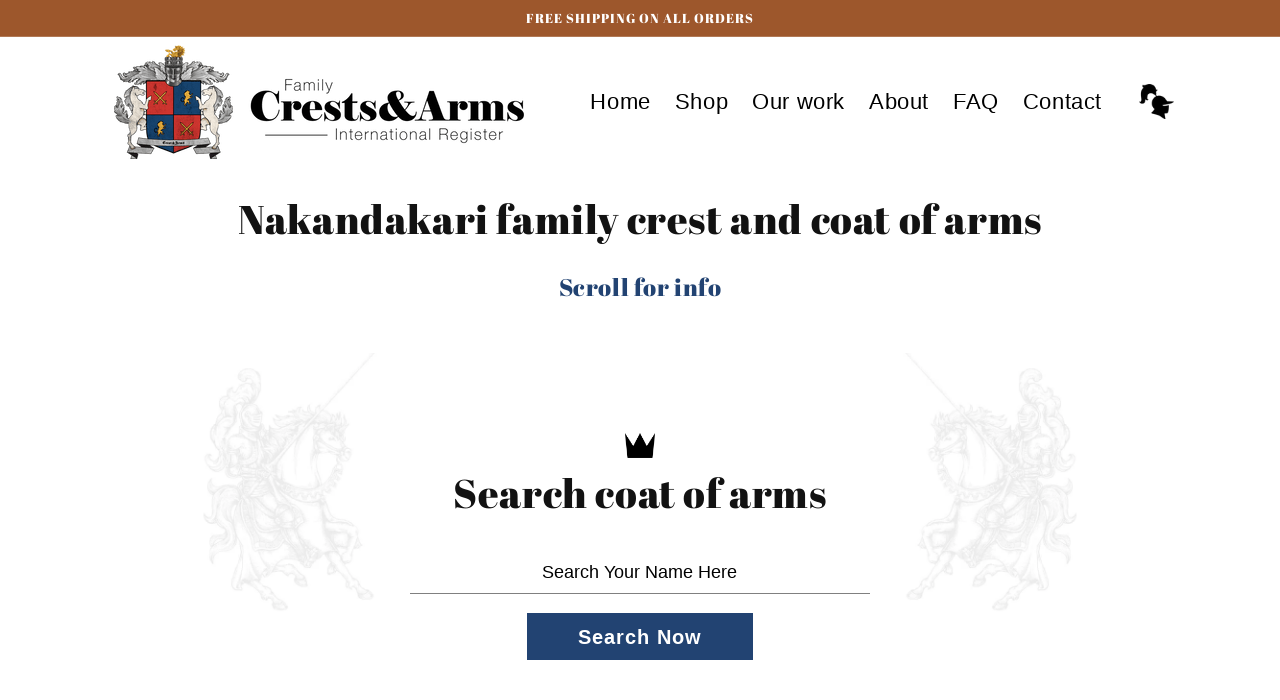

--- FILE ---
content_type: text/html; charset=utf-8
request_url: https://crestsandarms.com/pages/nakandakari-family-crest-coat-of-arms
body_size: 70066
content:
<!doctype html>
<html class="no-js" lang="en">
  <head>
    <meta name="robots" content="max-image-preview:large">

    <meta name="google-site-verification" content="o13Z246HvKIm1YJJUkdB67ifJSD555cdgxMRiio1hHw">

    <!-- Global site tag (gtag.js) - Google Analytics -->
    <script async type="lazyload2" data-src="https://www.googletagmanager.com/gtag/js?id=G-PRNWG0WDW4"></script>
    <script type="lazyload2">
      window.dataLayer = window.dataLayer || [];
      function gtag(){dataLayer.push(arguments);}
      gtag('js', new Date());

      gtag('config', 'G-PRNWG0WDW4');
    </script>

    <!-- Global site tag (gtag.js) - Google Ads: 10867657789 -->
    <script async type="lazyload2" data-src="https://www.googletagmanager.com/gtag/js?id=AW-10867657789"></script>
    <script type="lazyload2">
      window.dataLayer = window.dataLayer || [];
      function gtag(){dataLayer.push(arguments);}
      gtag('js', new Date());

      gtag('config', 'AW-10867657789');
    </script>

    <!-- Infinite Options by ShopPad -->
    <script>
      window.Shoppad = window.Shoppad || {},
      window.Shoppad.apps = window.Shoppad.apps || {},
      window.Shoppad.apps.infiniteoptions = window.Shoppad.apps.infiniteoptions || {},
      window.Shoppad.apps.infiniteoptions.validateType = 'overlay';
    </script>

    

    <!-- BEGIN app block: shopify://apps/hulk-form-builder/blocks/app-embed/b6b8dd14-356b-4725-a4ed-77232212b3c3 -->
    <!-- BEGIN app snippet: hulkapps-formbuilder-theme-ext -->

    <script type="text/javascript">
      if (typeof window.formbuilder_customer != "object") {
            window.formbuilder_customer = {}
      }

      window.FbThemeAppExtSettingsHash = {}
    </script>

    <!-- END app snippet -->
    <!-- END app app block -->

    
      <script
        src="https://cdn.shopify.com/extensions/7286bc7e-1622-46a1-af05-df0ba049996e/1.21.0/assets/form-builder-script.js"
        type="text/javascript"
        defer="defer"
      ></script>
    
    <meta charset="utf-8">
    <meta http-equiv="X-UA-Compatible" content="IE=edge">
    <meta name="viewport" content="width=device-width,initial-scale=1">
    <meta name="theme-color" content="">
    <link rel="canonical" href="https://crestsandarms.com/pages/nakandakari-family-crest-coat-of-arms">
    <link rel="preconnect" href="https://cdn.shopify.com" crossorigin>
    <link rel="preload" href="//crestsandarms.com/cdn/shop/t/20/assets/base.min.css?v=86473531316457155691729529731" as="style">
    <link rel="preload" href="//crestsandarms.com/cdn/shop/t/20/assets/custom.css?v=30709569174304022641750160340" as="style">
    <link rel="preload" href="//crestsandarms.com/cdn/shop/t/20/assets/global.min.js?v=177196754478757167161729529731" as="script">
    <link rel="preload" href="//crestsandarms.com/cdn/shop/t/20/assets/lazysizes.min.js?v=174358363404432586981729529731" as="script">
    <link rel="preconnect" href="https://fonts.googleapis.com">
    <link rel="preconnect" href="https://fonts.gstatic.com" crossorigin>
    <link
      href="https://fonts.googleapis.com/css2?family=Baskervville:ital@0;1&family=Cabin:wght@400;500;700&display=swap"
      rel="stylesheet"
    >
    <link
      rel="stylesheet"
      data-href="https://cdnjs.cloudflare.com/ajax/libs/font-awesome/4.7.0/css/font-awesome.min.css"
    >
    <script>
  /*! jQuery v3.5.1 | (c) JS Foundation and other contributors | jquery.org/license */
  !function(e,t){"use strict";"object"==typeof module&&"object"==typeof module.exports?module.exports=e.document?t(e,!0):function(e){if(!e.document)throw new Error("jQuery requires a window with a document");return t(e)}:t(e)}("undefined"!=typeof window?window:this,function(C,e){"use strict";var t=[],r=Object.getPrototypeOf,s=t.slice,g=t.flat?function(e){return t.flat.call(e)}:function(e){return t.concat.apply([],e)},u=t.push,i=t.indexOf,n={},o=n.toString,v=n.hasOwnProperty,a=v.toString,l=a.call(Object),y={},m=function(e){return"function"==typeof e&&"number"!=typeof e.nodeType},x=function(e){return null!=e&&e===e.window},E=C.document,c={type:!0,src:!0,nonce:!0,noModule:!0};function b(e,t,n){var r,i,o=(n=n||E).createElement("script");if(o.text=e,t)for(r in c)(i=t[r]||t.getAttribute&&t.getAttribute(r))&&o.setAttribute(r,i);n.head.appendChild(o).parentNode.removeChild(o)}function w(e){return null==e?e+"":"object"==typeof e||"function"==typeof e?n[o.call(e)]||"object":typeof e}var f="3.5.1",S=function(e,t){return new S.fn.init(e,t)};function p(e){var t=!!e&&"length"in e&&e.length,n=w(e);return!m(e)&&!x(e)&&("array"===n||0===t||"number"==typeof t&&0<t&&t-1 in e)}S.fn=S.prototype={jquery:f,constructor:S,length:0,toArray:function(){return s.call(this)},get:function(e){return null==e?s.call(this):e<0?this[e+this.length]:this[e]},pushStack:function(e){var t=S.merge(this.constructor(),e);return t.prevObject=this,t},each:function(e){return S.each(this,e)},map:function(n){return this.pushStack(S.map(this,function(e,t){return n.call(e,t,e)}))},slice:function(){return this.pushStack(s.apply(this,arguments))},first:function(){return this.eq(0)},last:function(){return this.eq(-1)},even:function(){return this.pushStack(S.grep(this,function(e,t){return(t+1)%2}))},odd:function(){return this.pushStack(S.grep(this,function(e,t){return t%2}))},eq:function(e){var t=this.length,n=+e+(e<0?t:0);return this.pushStack(0<=n&&n<t?[this[n]]:[])},end:function(){return this.prevObject||this.constructor()},push:u,sort:t.sort,splice:t.splice},S.extend=S.fn.extend=function(){var e,t,n,r,i,o,a=arguments[0]||{},s=1,u=arguments.length,l=!1;for("boolean"==typeof a&&(l=a,a=arguments[s]||{},s++),"object"==typeof a||m(a)||(a={}),s===u&&(a=this,s--);s<u;s++)if(null!=(e=arguments[s]))for(t in e)r=e[t],"__proto__"!==t&&a!==r&&(l&&r&&(S.isPlainObject(r)||(i=Array.isArray(r)))?(n=a[t],o=i&&!Array.isArray(n)?[]:i||S.isPlainObject(n)?n:{},i=!1,a[t]=S.extend(l,o,r)):void 0!==r&&(a[t]=r));return a},S.extend({expando:"jQuery"+(f+Math.random()).replace(/\D/g,""),isReady:!0,error:function(e){throw new Error(e)},noop:function(){},isPlainObject:function(e){var t,n;return!(!e||"[object Object]"!==o.call(e))&&(!(t=r(e))||"function"==typeof(n=v.call(t,"constructor")&&t.constructor)&&a.call(n)===l)},isEmptyObject:function(e){var t;for(t in e)return!1;return!0},globalEval:function(e,t,n){b(e,{nonce:t&&t.nonce},n)},each:function(e,t){var n,r=0;if(p(e)){for(n=e.length;r<n;r++)if(!1===t.call(e[r],r,e[r]))break}else for(r in e)if(!1===t.call(e[r],r,e[r]))break;return e},makeArray:function(e,t){var n=t||[];return null!=e&&(p(Object(e))?S.merge(n,"string"==typeof e?[e]:e):u.call(n,e)),n},inArray:function(e,t,n){return null==t?-1:i.call(t,e,n)},merge:function(e,t){for(var n=+t.length,r=0,i=e.length;r<n;r++)e[i++]=t[r];return e.length=i,e},grep:function(e,t,n){for(var r=[],i=0,o=e.length,a=!n;i<o;i++)!t(e[i],i)!==a&&r.push(e[i]);return r},map:function(e,t,n){var r,i,o=0,a=[];if(p(e))for(r=e.length;o<r;o++)null!=(i=t(e[o],o,n))&&a.push(i);else for(o in e)null!=(i=t(e[o],o,n))&&a.push(i);return g(a)},guid:1,support:y}),"function"==typeof Symbol&&(S.fn[Symbol.iterator]=t[Symbol.iterator]),S.each("Boolean Number String Function Array Date RegExp Object Error Symbol".split(" "),function(e,t){n["[object "+t+"]"]=t.toLowerCase()});var d=function(n){var e,d,b,o,i,h,f,g,w,u,l,T,C,a,E,v,s,c,y,S="sizzle"+1*new Date,p=n.document,k=0,r=0,m=ue(),x=ue(),A=ue(),N=ue(),D=function(e,t){return e===t&&(l=!0),0},j={}.hasOwnProperty,t=[],q=t.pop,L=t.push,H=t.push,O=t.slice,P=function(e,t){for(var n=0,r=e.length;n<r;n++)if(e[n]===t)return n;return-1},R="checked|selected|async|autofocus|autoplay|controls|defer|disabled|hidden|ismap|loop|multiple|open|readonly|required|scoped",M="[\\x20\\t\\r\\n\\f]",I="(?:\\\\[\\da-fA-F]{1,6}"+M+"?|\\\\[^\\r\\n\\f]|[\\w-]|[^\0-\\x7f])+",W="\\["+M+"*("+I+")(?:"+M+"*([*^$|!~]?=)"+M+"*(?:'((?:\\\\.|[^\\\\'])*)'|\"((?:\\\\.|[^\\\\\"])*)\"|("+I+"))|)"+M+"*\\]",F=":("+I+")(?:\\((('((?:\\\\.|[^\\\\'])*)'|\"((?:\\\\.|[^\\\\\"])*)\")|((?:\\\\.|[^\\\\()[\\]]|"+W+")*)|.*)\\)|)",B=new RegExp(M+"+","g"),$=new RegExp("^"+M+"+|((?:^|[^\\\\])(?:\\\\.)*)"+M+"+$","g"),_=new RegExp("^"+M+"*,"+M+"*"),z=new RegExp("^"+M+"*([>+~]|"+M+")"+M+"*"),U=new RegExp(M+"|>"),X=new RegExp(F),V=new RegExp("^"+I+"$"),G={ID:new RegExp("^#("+I+")"),CLASS:new RegExp("^\\.("+I+")"),TAG:new RegExp("^("+I+"|[*])"),ATTR:new RegExp("^"+W),PSEUDO:new RegExp("^"+F),CHILD:new RegExp("^:(only|first|last|nth|nth-last)-(child|of-type)(?:\\("+M+"*(even|odd|(([+-]|)(\\d*)n|)"+M+"*(?:([+-]|)"+M+"*(\\d+)|))"+M+"*\\)|)","i"),bool:new RegExp("^(?:"+R+")$","i"),needsContext:new RegExp("^"+M+"*[>+~]|:(even|odd|eq|gt|lt|nth|first|last)(?:\\("+M+"*((?:-\\d)?\\d*)"+M+"*\\)|)(?=[^-]|$)","i")},Y=/HTML$/i,Q=/^(?:input|select|textarea|button)$/i,J=/^h\d$/i,K=/^[^{]+\{\s*\[native \w/,Z=/^(?:#([\w-]+)|(\w+)|\.([\w-]+))$/,ee=/[+~]/,te=new RegExp("\\\\[\\da-fA-F]{1,6}"+M+"?|\\\\([^\\r\\n\\f])","g"),ne=function(e,t){var n="0x"+e.slice(1)-65536;return t||(n<0?String.fromCharCode(n+65536):String.fromCharCode(n>>10|55296,1023&n|56320))},re=/([\0-\x1f\x7f]|^-?\d)|^-$|[^\0-\x1f\x7f-\uFFFF\w-]/g,ie=function(e,t){return t?"\0"===e?"\ufffd":e.slice(0,-1)+"\\"+e.charCodeAt(e.length-1).toString(16)+" ":"\\"+e},oe=function(){T()},ae=be(function(e){return!0===e.disabled&&"fieldset"===e.nodeName.toLowerCase()},{dir:"parentNode",next:"legend"});try{H.apply(t=O.call(p.childNodes),p.childNodes),t[p.childNodes.length].nodeType}catch(e){H={apply:t.length?function(e,t){L.apply(e,O.call(t))}:function(e,t){var n=e.length,r=0;while(e[n++]=t[r++]);e.length=n-1}}}function se(t,e,n,r){var i,o,a,s,u,l,c,f=e&&e.ownerDocument,p=e?e.nodeType:9;if(n=n||[],"string"!=typeof t||!t||1!==p&&9!==p&&11!==p)return n;if(!r&&(T(e),e=e||C,E)){if(11!==p&&(u=Z.exec(t)))if(i=u[1]){if(9===p){if(!(a=e.getElementById(i)))return n;if(a.id===i)return n.push(a),n}else if(f&&(a=f.getElementById(i))&&y(e,a)&&a.id===i)return n.push(a),n}else{if(u[2])return H.apply(n,e.getElementsByTagName(t)),n;if((i=u[3])&&d.getElementsByClassName&&e.getElementsByClassName)return H.apply(n,e.getElementsByClassName(i)),n}if(d.qsa&&!N[t+" "]&&(!v||!v.test(t))&&(1!==p||"object"!==e.nodeName.toLowerCase())){if(c=t,f=e,1===p&&(U.test(t)||z.test(t))){(f=ee.test(t)&&ye(e.parentNode)||e)===e&&d.scope||((s=e.getAttribute("id"))?s=s.replace(re,ie):e.setAttribute("id",s=S)),o=(l=h(t)).length;while(o--)l[o]=(s?"#"+s:":scope")+" "+xe(l[o]);c=l.join(",")}try{return H.apply(n,f.querySelectorAll(c)),n}catch(e){N(t,!0)}finally{s===S&&e.removeAttribute("id")}}}return g(t.replace($,"$1"),e,n,r)}function ue(){var r=[];return function e(t,n){return r.push(t+" ")>b.cacheLength&&delete e[r.shift()],e[t+" "]=n}}function le(e){return e[S]=!0,e}function ce(e){var t=C.createElement("fieldset");try{return!!e(t)}catch(e){return!1}finally{t.parentNode&&t.parentNode.removeChild(t),t=null}}function fe(e,t){var n=e.split("|"),r=n.length;while(r--)b.attrHandle[n[r]]=t}function pe(e,t){var n=t&&e,r=n&&1===e.nodeType&&1===t.nodeType&&e.sourceIndex-t.sourceIndex;if(r)return r;if(n)while(n=n.nextSibling)if(n===t)return-1;return e?1:-1}function de(t){return function(e){return"input"===e.nodeName.toLowerCase()&&e.type===t}}function he(n){return function(e){var t=e.nodeName.toLowerCase();return("input"===t||"button"===t)&&e.type===n}}function ge(t){return function(e){return"form"in e?e.parentNode&&!1===e.disabled?"label"in e?"label"in e.parentNode?e.parentNode.disabled===t:e.disabled===t:e.isDisabled===t||e.isDisabled!==!t&&ae(e)===t:e.disabled===t:"label"in e&&e.disabled===t}}function ve(a){return le(function(o){return o=+o,le(function(e,t){var n,r=a([],e.length,o),i=r.length;while(i--)e[n=r[i]]&&(e[n]=!(t[n]=e[n]))})})}function ye(e){return e&&"undefined"!=typeof e.getElementsByTagName&&e}for(e in d=se.support={},i=se.isXML=function(e){var t=e.namespaceURI,n=(e.ownerDocument||e).documentElement;return!Y.test(t||n&&n.nodeName||"HTML")},T=se.setDocument=function(e){var t,n,r=e?e.ownerDocument||e:p;return r!=C&&9===r.nodeType&&r.documentElement&&(a=(C=r).documentElement,E=!i(C),p!=C&&(n=C.defaultView)&&n.top!==n&&(n.addEventListener?n.addEventListener("unload",oe,!1):n.attachEvent&&n.attachEvent("onunload",oe)),d.scope=ce(function(e){return a.appendChild(e).appendChild(C.createElement("div")),"undefined"!=typeof e.querySelectorAll&&!e.querySelectorAll(":scope fieldset div").length}),d.attributes=ce(function(e){return e.className="i",!e.getAttribute("className")}),d.getElementsByTagName=ce(function(e){return e.appendChild(C.createComment("")),!e.getElementsByTagName("*").length}),d.getElementsByClassName=K.test(C.getElementsByClassName),d.getById=ce(function(e){return a.appendChild(e).id=S,!C.getElementsByName||!C.getElementsByName(S).length}),d.getById?(b.filter.ID=function(e){var t=e.replace(te,ne);return function(e){return e.getAttribute("id")===t}},b.find.ID=function(e,t){if("undefined"!=typeof t.getElementById&&E){var n=t.getElementById(e);return n?[n]:[]}}):(b.filter.ID=function(e){var n=e.replace(te,ne);return function(e){var t="undefined"!=typeof e.getAttributeNode&&e.getAttributeNode("id");return t&&t.value===n}},b.find.ID=function(e,t){if("undefined"!=typeof t.getElementById&&E){var n,r,i,o=t.getElementById(e);if(o){if((n=o.getAttributeNode("id"))&&n.value===e)return[o];i=t.getElementsByName(e),r=0;while(o=i[r++])if((n=o.getAttributeNode("id"))&&n.value===e)return[o]}return[]}}),b.find.TAG=d.getElementsByTagName?function(e,t){return"undefined"!=typeof t.getElementsByTagName?t.getElementsByTagName(e):d.qsa?t.querySelectorAll(e):void 0}:function(e,t){var n,r=[],i=0,o=t.getElementsByTagName(e);if("*"===e){while(n=o[i++])1===n.nodeType&&r.push(n);return r}return o},b.find.CLASS=d.getElementsByClassName&&function(e,t){if("undefined"!=typeof t.getElementsByClassName&&E)return t.getElementsByClassName(e)},s=[],v=[],(d.qsa=K.test(C.querySelectorAll))&&(ce(function(e){var t;a.appendChild(e).innerHTML="<a id='"+S+"'></a><select id='"+S+"-\r\\' msallowcapture=''><option selected=''></option></select>",e.querySelectorAll("[msallowcapture^='']").length&&v.push("[*^$]="+M+"*(?:''|\"\")"),e.querySelectorAll("[selected]").length||v.push("\\["+M+"*(?:value|"+R+")"),e.querySelectorAll("[id~="+S+"-]").length||v.push("~="),(t=C.createElement("input")).setAttribute("name",""),e.appendChild(t),e.querySelectorAll("[name='']").length||v.push("\\["+M+"*name"+M+"*="+M+"*(?:''|\"\")"),e.querySelectorAll(":checked").length||v.push(":checked"),e.querySelectorAll("a#"+S+"+*").length||v.push(".#.+[+~]"),e.querySelectorAll("\\\f"),v.push("[\\r\\n\\f]")}),ce(function(e){e.innerHTML="<a href='' disabled='disabled'></a><select disabled='disabled'><option/></select>";var t=C.createElement("input");t.setAttribute("type","hidden"),e.appendChild(t).setAttribute("name","D"),e.querySelectorAll("[name=d]").length&&v.push("name"+M+"*[*^$|!~]?="),2!==e.querySelectorAll(":enabled").length&&v.push(":enabled",":disabled"),a.appendChild(e).disabled=!0,2!==e.querySelectorAll(":disabled").length&&v.push(":enabled",":disabled"),e.querySelectorAll("*,:x"),v.push(",.*:")})),(d.matchesSelector=K.test(c=a.matches||a.webkitMatchesSelector||a.mozMatchesSelector||a.oMatchesSelector||a.msMatchesSelector))&&ce(function(e){d.disconnectedMatch=c.call(e,"*"),c.call(e,"[s!='']:x"),s.push("!=",F)}),v=v.length&&new RegExp(v.join("|")),s=s.length&&new RegExp(s.join("|")),t=K.test(a.compareDocumentPosition),y=t||K.test(a.contains)?function(e,t){var n=9===e.nodeType?e.documentElement:e,r=t&&t.parentNode;return e===r||!(!r||1!==r.nodeType||!(n.contains?n.contains(r):e.compareDocumentPosition&&16&e.compareDocumentPosition(r)))}:function(e,t){if(t)while(t=t.parentNode)if(t===e)return!0;return!1},D=t?function(e,t){if(e===t)return l=!0,0;var n=!e.compareDocumentPosition-!t.compareDocumentPosition;return n||(1&(n=(e.ownerDocument||e)==(t.ownerDocument||t)?e.compareDocumentPosition(t):1)||!d.sortDetached&&t.compareDocumentPosition(e)===n?e==C||e.ownerDocument==p&&y(p,e)?-1:t==C||t.ownerDocument==p&&y(p,t)?1:u?P(u,e)-P(u,t):0:4&n?-1:1)}:function(e,t){if(e===t)return l=!0,0;var n,r=0,i=e.parentNode,o=t.parentNode,a=[e],s=[t];if(!i||!o)return e==C?-1:t==C?1:i?-1:o?1:u?P(u,e)-P(u,t):0;if(i===o)return pe(e,t);n=e;while(n=n.parentNode)a.unshift(n);n=t;while(n=n.parentNode)s.unshift(n);while(a[r]===s[r])r++;return r?pe(a[r],s[r]):a[r]==p?-1:s[r]==p?1:0}),C},se.matches=function(e,t){return se(e,null,null,t)},se.matchesSelector=function(e,t){if(T(e),d.matchesSelector&&E&&!N[t+" "]&&(!s||!s.test(t))&&(!v||!v.test(t)))try{var n=c.call(e,t);if(n||d.disconnectedMatch||e.document&&11!==e.document.nodeType)return n}catch(e){N(t,!0)}return 0<se(t,C,null,[e]).length},se.contains=function(e,t){return(e.ownerDocument||e)!=C&&T(e),y(e,t)},se.attr=function(e,t){(e.ownerDocument||e)!=C&&T(e);var n=b.attrHandle[t.toLowerCase()],r=n&&j.call(b.attrHandle,t.toLowerCase())?n(e,t,!E):void 0;return void 0!==r?r:d.attributes||!E?e.getAttribute(t):(r=e.getAttributeNode(t))&&r.specified?r.value:null},se.escape=function(e){return(e+"").replace(re,ie)},se.error=function(e){throw new Error("Syntax error, unrecognized expression: "+e)},se.uniqueSort=function(e){var t,n=[],r=0,i=0;if(l=!d.detectDuplicates,u=!d.sortStable&&e.slice(0),e.sort(D),l){while(t=e[i++])t===e[i]&&(r=n.push(i));while(r--)e.splice(n[r],1)}return u=null,e},o=se.getText=function(e){var t,n="",r=0,i=e.nodeType;if(i){if(1===i||9===i||11===i){if("string"==typeof e.textContent)return e.textContent;for(e=e.firstChild;e;e=e.nextSibling)n+=o(e)}else if(3===i||4===i)return e.nodeValue}else while(t=e[r++])n+=o(t);return n},(b=se.selectors={cacheLength:50,createPseudo:le,match:G,attrHandle:{},find:{},relative:{">":{dir:"parentNode",first:!0}," ":{dir:"parentNode"},"+":{dir:"previousSibling",first:!0},"~":{dir:"previousSibling"}},preFilter:{ATTR:function(e){return e[1]=e[1].replace(te,ne),e[3]=(e[3]||e[4]||e[5]||"").replace(te,ne),"~="===e[2]&&(e[3]=" "+e[3]+" "),e.slice(0,4)},CHILD:function(e){return e[1]=e[1].toLowerCase(),"nth"===e[1].slice(0,3)?(e[3]||se.error(e[0]),e[4]=+(e[4]?e[5]+(e[6]||1):2*("even"===e[3]||"odd"===e[3])),e[5]=+(e[7]+e[8]||"odd"===e[3])):e[3]&&se.error(e[0]),e},PSEUDO:function(e){var t,n=!e[6]&&e[2];return G.CHILD.test(e[0])?null:(e[3]?e[2]=e[4]||e[5]||"":n&&X.test(n)&&(t=h(n,!0))&&(t=n.indexOf(")",n.length-t)-n.length)&&(e[0]=e[0].slice(0,t),e[2]=n.slice(0,t)),e.slice(0,3))}},filter:{TAG:function(e){var t=e.replace(te,ne).toLowerCase();return"*"===e?function(){return!0}:function(e){return e.nodeName&&e.nodeName.toLowerCase()===t}},CLASS:function(e){var t=m[e+" "];return t||(t=new RegExp("(^|"+M+")"+e+"("+M+"|$)"))&&m(e,function(e){return t.test("string"==typeof e.className&&e.className||"undefined"!=typeof e.getAttribute&&e.getAttribute("class")||"")})},ATTR:function(n,r,i){return function(e){var t=se.attr(e,n);return null==t?"!="===r:!r||(t+="","="===r?t===i:"!="===r?t!==i:"^="===r?i&&0===t.indexOf(i):"*="===r?i&&-1<t.indexOf(i):"$="===r?i&&t.slice(-i.length)===i:"~="===r?-1<(" "+t.replace(B," ")+" ").indexOf(i):"|="===r&&(t===i||t.slice(0,i.length+1)===i+"-"))}},CHILD:function(h,e,t,g,v){var y="nth"!==h.slice(0,3),m="last"!==h.slice(-4),x="of-type"===e;return 1===g&&0===v?function(e){return!!e.parentNode}:function(e,t,n){var r,i,o,a,s,u,l=y!==m?"nextSibling":"previousSibling",c=e.parentNode,f=x&&e.nodeName.toLowerCase(),p=!n&&!x,d=!1;if(c){if(y){while(l){a=e;while(a=a[l])if(x?a.nodeName.toLowerCase()===f:1===a.nodeType)return!1;u=l="only"===h&&!u&&"nextSibling"}return!0}if(u=[m?c.firstChild:c.lastChild],m&&p){d=(s=(r=(i=(o=(a=c)[S]||(a[S]={}))[a.uniqueID]||(o[a.uniqueID]={}))[h]||[])[0]===k&&r[1])&&r[2],a=s&&c.childNodes[s];while(a=++s&&a&&a[l]||(d=s=0)||u.pop())if(1===a.nodeType&&++d&&a===e){i[h]=[k,s,d];break}}else if(p&&(d=s=(r=(i=(o=(a=e)[S]||(a[S]={}))[a.uniqueID]||(o[a.uniqueID]={}))[h]||[])[0]===k&&r[1]),!1===d)while(a=++s&&a&&a[l]||(d=s=0)||u.pop())if((x?a.nodeName.toLowerCase()===f:1===a.nodeType)&&++d&&(p&&((i=(o=a[S]||(a[S]={}))[a.uniqueID]||(o[a.uniqueID]={}))[h]=[k,d]),a===e))break;return(d-=v)===g||d%g==0&&0<=d/g}}},PSEUDO:function(e,o){var t,a=b.pseudos[e]||b.setFilters[e.toLowerCase()]||se.error("unsupported pseudo: "+e);return a[S]?a(o):1<a.length?(t=[e,e,"",o],b.setFilters.hasOwnProperty(e.toLowerCase())?le(function(e,t){var n,r=a(e,o),i=r.length;while(i--)e[n=P(e,r[i])]=!(t[n]=r[i])}):function(e){return a(e,0,t)}):a}},pseudos:{not:le(function(e){var r=[],i=[],s=f(e.replace($,"$1"));return s[S]?le(function(e,t,n,r){var i,o=s(e,null,r,[]),a=e.length;while(a--)(i=o[a])&&(e[a]=!(t[a]=i))}):function(e,t,n){return r[0]=e,s(r,null,n,i),r[0]=null,!i.pop()}}),has:le(function(t){return function(e){return 0<se(t,e).length}}),contains:le(function(t){return t=t.replace(te,ne),function(e){return-1<(e.textContent||o(e)).indexOf(t)}}),lang:le(function(n){return V.test(n||"")||se.error("unsupported lang: "+n),n=n.replace(te,ne).toLowerCase(),function(e){var t;do{if(t=E?e.lang:e.getAttribute("xml:lang")||e.getAttribute("lang"))return(t=t.toLowerCase())===n||0===t.indexOf(n+"-")}while((e=e.parentNode)&&1===e.nodeType);return!1}}),target:function(e){var t=n.location&&n.location.hash;return t&&t.slice(1)===e.id},root:function(e){return e===a},focus:function(e){return e===C.activeElement&&(!C.hasFocus||C.hasFocus())&&!!(e.type||e.href||~e.tabIndex)},enabled:ge(!1),disabled:ge(!0),checked:function(e){var t=e.nodeName.toLowerCase();return"input"===t&&!!e.checked||"option"===t&&!!e.selected},selected:function(e){return e.parentNode&&e.parentNode.selectedIndex,!0===e.selected},empty:function(e){for(e=e.firstChild;e;e=e.nextSibling)if(e.nodeType<6)return!1;return!0},parent:function(e){return!b.pseudos.empty(e)},header:function(e){return J.test(e.nodeName)},input:function(e){return Q.test(e.nodeName)},button:function(e){var t=e.nodeName.toLowerCase();return"input"===t&&"button"===e.type||"button"===t},text:function(e){var t;return"input"===e.nodeName.toLowerCase()&&"text"===e.type&&(null==(t=e.getAttribute("type"))||"text"===t.toLowerCase())},first:ve(function(){return[0]}),last:ve(function(e,t){return[t-1]}),eq:ve(function(e,t,n){return[n<0?n+t:n]}),even:ve(function(e,t){for(var n=0;n<t;n+=2)e.push(n);return e}),odd:ve(function(e,t){for(var n=1;n<t;n+=2)e.push(n);return e}),lt:ve(function(e,t,n){for(var r=n<0?n+t:t<n?t:n;0<=--r;)e.push(r);return e}),gt:ve(function(e,t,n){for(var r=n<0?n+t:n;++r<t;)e.push(r);return e})}}).pseudos.nth=b.pseudos.eq,{radio:!0,checkbox:!0,file:!0,password:!0,image:!0})b.pseudos[e]=de(e);for(e in{submit:!0,reset:!0})b.pseudos[e]=he(e);function me(){}function xe(e){for(var t=0,n=e.length,r="";t<n;t++)r+=e[t].value;return r}function be(s,e,t){var u=e.dir,l=e.next,c=l||u,f=t&&"parentNode"===c,p=r++;return e.first?function(e,t,n){while(e=e[u])if(1===e.nodeType||f)return s(e,t,n);return!1}:function(e,t,n){var r,i,o,a=[k,p];if(n){while(e=e[u])if((1===e.nodeType||f)&&s(e,t,n))return!0}else while(e=e[u])if(1===e.nodeType||f)if(i=(o=e[S]||(e[S]={}))[e.uniqueID]||(o[e.uniqueID]={}),l&&l===e.nodeName.toLowerCase())e=e[u]||e;else{if((r=i[c])&&r[0]===k&&r[1]===p)return a[2]=r[2];if((i[c]=a)[2]=s(e,t,n))return!0}return!1}}function we(i){return 1<i.length?function(e,t,n){var r=i.length;while(r--)if(!i[r](e,t,n))return!1;return!0}:i[0]}function Te(e,t,n,r,i){for(var o,a=[],s=0,u=e.length,l=null!=t;s<u;s++)(o=e[s])&&(n&&!n(o,r,i)||(a.push(o),l&&t.push(s)));return a}function Ce(d,h,g,v,y,e){return v&&!v[S]&&(v=Ce(v)),y&&!y[S]&&(y=Ce(y,e)),le(function(e,t,n,r){var i,o,a,s=[],u=[],l=t.length,c=e||function(e,t,n){for(var r=0,i=t.length;r<i;r++)se(e,t[r],n);return n}(h||"*",n.nodeType?[n]:n,[]),f=!d||!e&&h?c:Te(c,s,d,n,r),p=g?y||(e?d:l||v)?[]:t:f;if(g&&g(f,p,n,r),v){i=Te(p,u),v(i,[],n,r),o=i.length;while(o--)(a=i[o])&&(p[u[o]]=!(f[u[o]]=a))}if(e){if(y||d){if(y){i=[],o=p.length;while(o--)(a=p[o])&&i.push(f[o]=a);y(null,p=[],i,r)}o=p.length;while(o--)(a=p[o])&&-1<(i=y?P(e,a):s[o])&&(e[i]=!(t[i]=a))}}else p=Te(p===t?p.splice(l,p.length):p),y?y(null,t,p,r):H.apply(t,p)})}function Ee(e){for(var i,t,n,r=e.length,o=b.relative[e[0].type],a=o||b.relative[" "],s=o?1:0,u=be(function(e){return e===i},a,!0),l=be(function(e){return-1<P(i,e)},a,!0),c=[function(e,t,n){var r=!o&&(n||t!==w)||((i=t).nodeType?u(e,t,n):l(e,t,n));return i=null,r}];s<r;s++)if(t=b.relative[e[s].type])c=[be(we(c),t)];else{if((t=b.filter[e[s].type].apply(null,e[s].matches))[S]){for(n=++s;n<r;n++)if(b.relative[e[n].type])break;return Ce(1<s&&we(c),1<s&&xe(e.slice(0,s-1).concat({value:" "===e[s-2].type?"*":""})).replace($,"$1"),t,s<n&&Ee(e.slice(s,n)),n<r&&Ee(e=e.slice(n)),n<r&&xe(e))}c.push(t)}return we(c)}return me.prototype=b.filters=b.pseudos,b.setFilters=new me,h=se.tokenize=function(e,t){var n,r,i,o,a,s,u,l=x[e+" "];if(l)return t?0:l.slice(0);a=e,s=[],u=b.preFilter;while(a){for(o in n&&!(r=_.exec(a))||(r&&(a=a.slice(r[0].length)||a),s.push(i=[])),n=!1,(r=z.exec(a))&&(n=r.shift(),i.push({value:n,type:r[0].replace($," ")}),a=a.slice(n.length)),b.filter)!(r=G[o].exec(a))||u[o]&&!(r=u[o](r))||(n=r.shift(),i.push({value:n,type:o,matches:r}),a=a.slice(n.length));if(!n)break}return t?a.length:a?se.error(e):x(e,s).slice(0)},f=se.compile=function(e,t){var n,v,y,m,x,r,i=[],o=[],a=A[e+" "];if(!a){t||(t=h(e)),n=t.length;while(n--)(a=Ee(t[n]))[S]?i.push(a):o.push(a);(a=A(e,(v=o,m=0<(y=i).length,x=0<v.length,r=function(e,t,n,r,i){var o,a,s,u=0,l="0",c=e&&[],f=[],p=w,d=e||x&&b.find.TAG("*",i),h=k+=null==p?1:Math.random()||.1,g=d.length;for(i&&(w=t==C||t||i);l!==g&&null!=(o=d[l]);l++){if(x&&o){a=0,t||o.ownerDocument==C||(T(o),n=!E);while(s=v[a++])if(s(o,t||C,n)){r.push(o);break}i&&(k=h)}m&&((o=!s&&o)&&u--,e&&c.push(o))}if(u+=l,m&&l!==u){a=0;while(s=y[a++])s(c,f,t,n);if(e){if(0<u)while(l--)c[l]||f[l]||(f[l]=q.call(r));f=Te(f)}H.apply(r,f),i&&!e&&0<f.length&&1<u+y.length&&se.uniqueSort(r)}return i&&(k=h,w=p),c},m?le(r):r))).selector=e}return a},g=se.select=function(e,t,n,r){var i,o,a,s,u,l="function"==typeof e&&e,c=!r&&h(e=l.selector||e);if(n=n||[],1===c.length){if(2<(o=c[0]=c[0].slice(0)).length&&"ID"===(a=o[0]).type&&9===t.nodeType&&E&&b.relative[o[1].type]){if(!(t=(b.find.ID(a.matches[0].replace(te,ne),t)||[])[0]))return n;l&&(t=t.parentNode),e=e.slice(o.shift().value.length)}i=G.needsContext.test(e)?0:o.length;while(i--){if(a=o[i],b.relative[s=a.type])break;if((u=b.find[s])&&(r=u(a.matches[0].replace(te,ne),ee.test(o[0].type)&&ye(t.parentNode)||t))){if(o.splice(i,1),!(e=r.length&&xe(o)))return H.apply(n,r),n;break}}}return(l||f(e,c))(r,t,!E,n,!t||ee.test(e)&&ye(t.parentNode)||t),n},d.sortStable=S.split("").sort(D).join("")===S,d.detectDuplicates=!!l,T(),d.sortDetached=ce(function(e){return 1&e.compareDocumentPosition(C.createElement("fieldset"))}),ce(function(e){return e.innerHTML="<a href='#'></a>","#"===e.firstChild.getAttribute("href")})||fe("type|href|height|width",function(e,t,n){if(!n)return e.getAttribute(t,"type"===t.toLowerCase()?1:2)}),d.attributes&&ce(function(e){return e.innerHTML="<input/>",e.firstChild.setAttribute("value",""),""===e.firstChild.getAttribute("value")})||fe("value",function(e,t,n){if(!n&&"input"===e.nodeName.toLowerCase())return e.defaultValue}),ce(function(e){return null==e.getAttribute("disabled")})||fe(R,function(e,t,n){var r;if(!n)return!0===e[t]?t.toLowerCase():(r=e.getAttributeNode(t))&&r.specified?r.value:null}),se}(C);S.find=d,S.expr=d.selectors,S.expr[":"]=S.expr.pseudos,S.uniqueSort=S.unique=d.uniqueSort,S.text=d.getText,S.isXMLDoc=d.isXML,S.contains=d.contains,S.escapeSelector=d.escape;var h=function(e,t,n){var r=[],i=void 0!==n;while((e=e[t])&&9!==e.nodeType)if(1===e.nodeType){if(i&&S(e).is(n))break;r.push(e)}return r},T=function(e,t){for(var n=[];e;e=e.nextSibling)1===e.nodeType&&e!==t&&n.push(e);return n},k=S.expr.match.needsContext;function A(e,t){return e.nodeName&&e.nodeName.toLowerCase()===t.toLowerCase()}var N=/^<([a-z][^\/\0>:\x20\t\r\n\f]*)[\x20\t\r\n\f]*\/?>(?:<\/\1>|)$/i;function D(e,n,r){return m(n)?S.grep(e,function(e,t){return!!n.call(e,t,e)!==r}):n.nodeType?S.grep(e,function(e){return e===n!==r}):"string"!=typeof n?S.grep(e,function(e){return-1<i.call(n,e)!==r}):S.filter(n,e,r)}S.filter=function(e,t,n){var r=t[0];return n&&(e=":not("+e+")"),1===t.length&&1===r.nodeType?S.find.matchesSelector(r,e)?[r]:[]:S.find.matches(e,S.grep(t,function(e){return 1===e.nodeType}))},S.fn.extend({find:function(e){var t,n,r=this.length,i=this;if("string"!=typeof e)return this.pushStack(S(e).filter(function(){for(t=0;t<r;t++)if(S.contains(i[t],this))return!0}));for(n=this.pushStack([]),t=0;t<r;t++)S.find(e,i[t],n);return 1<r?S.uniqueSort(n):n},filter:function(e){return this.pushStack(D(this,e||[],!1))},not:function(e){return this.pushStack(D(this,e||[],!0))},is:function(e){return!!D(this,"string"==typeof e&&k.test(e)?S(e):e||[],!1).length}});var j,q=/^(?:\s*(<[\w\W]+>)[^>]*|#([\w-]+))$/;(S.fn.init=function(e,t,n){var r,i;if(!e)return this;if(n=n||j,"string"==typeof e){if(!(r="<"===e[0]&&">"===e[e.length-1]&&3<=e.length?[null,e,null]:q.exec(e))||!r[1]&&t)return!t||t.jquery?(t||n).find(e):this.constructor(t).find(e);if(r[1]){if(t=t instanceof S?t[0]:t,S.merge(this,S.parseHTML(r[1],t&&t.nodeType?t.ownerDocument||t:E,!0)),N.test(r[1])&&S.isPlainObject(t))for(r in t)m(this[r])?this[r](t[r]):this.attr(r,t[r]);return this}return(i=E.getElementById(r[2]))&&(this[0]=i,this.length=1),this}return e.nodeType?(this[0]=e,this.length=1,this):m(e)?void 0!==n.ready?n.ready(e):e(S):S.makeArray(e,this)}).prototype=S.fn,j=S(E);var L=/^(?:parents|prev(?:Until|All))/,H={children:!0,contents:!0,next:!0,prev:!0};function O(e,t){while((e=e[t])&&1!==e.nodeType);return e}S.fn.extend({has:function(e){var t=S(e,this),n=t.length;return this.filter(function(){for(var e=0;e<n;e++)if(S.contains(this,t[e]))return!0})},closest:function(e,t){var n,r=0,i=this.length,o=[],a="string"!=typeof e&&S(e);if(!k.test(e))for(;r<i;r++)for(n=this[r];n&&n!==t;n=n.parentNode)if(n.nodeType<11&&(a?-1<a.index(n):1===n.nodeType&&S.find.matchesSelector(n,e))){o.push(n);break}return this.pushStack(1<o.length?S.uniqueSort(o):o)},index:function(e){return e?"string"==typeof e?i.call(S(e),this[0]):i.call(this,e.jquery?e[0]:e):this[0]&&this[0].parentNode?this.first().prevAll().length:-1},add:function(e,t){return this.pushStack(S.uniqueSort(S.merge(this.get(),S(e,t))))},addBack:function(e){return this.add(null==e?this.prevObject:this.prevObject.filter(e))}}),S.each({parent:function(e){var t=e.parentNode;return t&&11!==t.nodeType?t:null},parents:function(e){return h(e,"parentNode")},parentsUntil:function(e,t,n){return h(e,"parentNode",n)},next:function(e){return O(e,"nextSibling")},prev:function(e){return O(e,"previousSibling")},nextAll:function(e){return h(e,"nextSibling")},prevAll:function(e){return h(e,"previousSibling")},nextUntil:function(e,t,n){return h(e,"nextSibling",n)},prevUntil:function(e,t,n){return h(e,"previousSibling",n)},siblings:function(e){return T((e.parentNode||{}).firstChild,e)},children:function(e){return T(e.firstChild)},contents:function(e){return null!=e.contentDocument&&r(e.contentDocument)?e.contentDocument:(A(e,"template")&&(e=e.content||e),S.merge([],e.childNodes))}},function(r,i){S.fn[r]=function(e,t){var n=S.map(this,i,e);return"Until"!==r.slice(-5)&&(t=e),t&&"string"==typeof t&&(n=S.filter(t,n)),1<this.length&&(H[r]||S.uniqueSort(n),L.test(r)&&n.reverse()),this.pushStack(n)}});var P=/[^\x20\t\r\n\f]+/g;function R(e){return e}function M(e){throw e}function I(e,t,n,r){var i;try{e&&m(i=e.promise)?i.call(e).done(t).fail(n):e&&m(i=e.then)?i.call(e,t,n):t.apply(void 0,[e].slice(r))}catch(e){n.apply(void 0,[e])}}S.Callbacks=function(r){var e,n;r="string"==typeof r?(e=r,n={},S.each(e.match(P)||[],function(e,t){n[t]=!0}),n):S.extend({},r);var i,t,o,a,s=[],u=[],l=-1,c=function(){for(a=a||r.once,o=i=!0;u.length;l=-1){t=u.shift();while(++l<s.length)!1===s[l].apply(t[0],t[1])&&r.stopOnFalse&&(l=s.length,t=!1)}r.memory||(t=!1),i=!1,a&&(s=t?[]:"")},f={add:function(){return s&&(t&&!i&&(l=s.length-1,u.push(t)),function n(e){S.each(e,function(e,t){m(t)?r.unique&&f.has(t)||s.push(t):t&&t.length&&"string"!==w(t)&&n(t)})}(arguments),t&&!i&&c()),this},remove:function(){return S.each(arguments,function(e,t){var n;while(-1<(n=S.inArray(t,s,n)))s.splice(n,1),n<=l&&l--}),this},has:function(e){return e?-1<S.inArray(e,s):0<s.length},empty:function(){return s&&(s=[]),this},disable:function(){return a=u=[],s=t="",this},disabled:function(){return!s},lock:function(){return a=u=[],t||i||(s=t=""),this},locked:function(){return!!a},fireWith:function(e,t){return a||(t=[e,(t=t||[]).slice?t.slice():t],u.push(t),i||c()),this},fire:function(){return f.fireWith(this,arguments),this},fired:function(){return!!o}};return f},S.extend({Deferred:function(e){var o=[["notify","progress",S.Callbacks("memory"),S.Callbacks("memory"),2],["resolve","done",S.Callbacks("once memory"),S.Callbacks("once memory"),0,"resolved"],["reject","fail",S.Callbacks("once memory"),S.Callbacks("once memory"),1,"rejected"]],i="pending",a={state:function(){return i},always:function(){return s.done(arguments).fail(arguments),this},"catch":function(e){return a.then(null,e)},pipe:function(){var i=arguments;return S.Deferred(function(r){S.each(o,function(e,t){var n=m(i[t[4]])&&i[t[4]];s[t[1]](function(){var e=n&&n.apply(this,arguments);e&&m(e.promise)?e.promise().progress(r.notify).done(r.resolve).fail(r.reject):r[t[0]+"With"](this,n?[e]:arguments)})}),i=null}).promise()},then:function(t,n,r){var u=0;function l(i,o,a,s){return function(){var n=this,r=arguments,e=function(){var e,t;if(!(i<u)){if((e=a.apply(n,r))===o.promise())throw new TypeError("Thenable self-resolution");t=e&&("object"==typeof e||"function"==typeof e)&&e.then,m(t)?s?t.call(e,l(u,o,R,s),l(u,o,M,s)):(u++,t.call(e,l(u,o,R,s),l(u,o,M,s),l(u,o,R,o.notifyWith))):(a!==R&&(n=void 0,r=[e]),(s||o.resolveWith)(n,r))}},t=s?e:function(){try{e()}catch(e){S.Deferred.exceptionHook&&S.Deferred.exceptionHook(e,t.stackTrace),u<=i+1&&(a!==M&&(n=void 0,r=[e]),o.rejectWith(n,r))}};i?t():(S.Deferred.getStackHook&&(t.stackTrace=S.Deferred.getStackHook()),C.setTimeout(t))}}return S.Deferred(function(e){o[0][3].add(l(0,e,m(r)?r:R,e.notifyWith)),o[1][3].add(l(0,e,m(t)?t:R)),o[2][3].add(l(0,e,m(n)?n:M))}).promise()},promise:function(e){return null!=e?S.extend(e,a):a}},s={};return S.each(o,function(e,t){var n=t[2],r=t[5];a[t[1]]=n.add,r&&n.add(function(){i=r},o[3-e][2].disable,o[3-e][3].disable,o[0][2].lock,o[0][3].lock),n.add(t[3].fire),s[t[0]]=function(){return s[t[0]+"With"](this===s?void 0:this,arguments),this},s[t[0]+"With"]=n.fireWith}),a.promise(s),e&&e.call(s,s),s},when:function(e){var n=arguments.length,t=n,r=Array(t),i=s.call(arguments),o=S.Deferred(),a=function(t){return function(e){r[t]=this,i[t]=1<arguments.length?s.call(arguments):e,--n||o.resolveWith(r,i)}};if(n<=1&&(I(e,o.done(a(t)).resolve,o.reject,!n),"pending"===o.state()||m(i[t]&&i[t].then)))return o.then();while(t--)I(i[t],a(t),o.reject);return o.promise()}});var W=/^(Eval|Internal|Range|Reference|Syntax|Type|URI)Error$/;S.Deferred.exceptionHook=function(e,t){C.console&&C.console.warn&&e&&W.test(e.name)&&C.console.warn("jQuery.Deferred exception: "+e.message,e.stack,t)},S.readyException=function(e){C.setTimeout(function(){throw e})};var F=S.Deferred();function B(){E.removeEventListener("DOMContentLoaded",B),C.removeEventListener("load",B),S.ready()}S.fn.ready=function(e){return F.then(e)["catch"](function(e){S.readyException(e)}),this},S.extend({isReady:!1,readyWait:1,ready:function(e){(!0===e?--S.readyWait:S.isReady)||(S.isReady=!0)!==e&&0<--S.readyWait||F.resolveWith(E,[S])}}),S.ready.then=F.then,"complete"===E.readyState||"loading"!==E.readyState&&!E.documentElement.doScroll?C.setTimeout(S.ready):(E.addEventListener("DOMContentLoaded",B),C.addEventListener("load",B));var $=function(e,t,n,r,i,o,a){var s=0,u=e.length,l=null==n;if("object"===w(n))for(s in i=!0,n)$(e,t,s,n[s],!0,o,a);else if(void 0!==r&&(i=!0,m(r)||(a=!0),l&&(a?(t.call(e,r),t=null):(l=t,t=function(e,t,n){return l.call(S(e),n)})),t))for(;s<u;s++)t(e[s],n,a?r:r.call(e[s],s,t(e[s],n)));return i?e:l?t.call(e):u?t(e[0],n):o},_=/^-ms-/,z=/-([a-z])/g;function U(e,t){return t.toUpperCase()}function X(e){return e.replace(_,"ms-").replace(z,U)}var V=function(e){return 1===e.nodeType||9===e.nodeType||!+e.nodeType};function G(){this.expando=S.expando+G.uid++}G.uid=1,G.prototype={cache:function(e){var t=e[this.expando];return t||(t={},V(e)&&(e.nodeType?e[this.expando]=t:Object.defineProperty(e,this.expando,{value:t,configurable:!0}))),t},set:function(e,t,n){var r,i=this.cache(e);if("string"==typeof t)i[X(t)]=n;else for(r in t)i[X(r)]=t[r];return i},get:function(e,t){return void 0===t?this.cache(e):e[this.expando]&&e[this.expando][X(t)]},access:function(e,t,n){return void 0===t||t&&"string"==typeof t&&void 0===n?this.get(e,t):(this.set(e,t,n),void 0!==n?n:t)},remove:function(e,t){var n,r=e[this.expando];if(void 0!==r){if(void 0!==t){n=(t=Array.isArray(t)?t.map(X):(t=X(t))in r?[t]:t.match(P)||[]).length;while(n--)delete r[t[n]]}(void 0===t||S.isEmptyObject(r))&&(e.nodeType?e[this.expando]=void 0:delete e[this.expando])}},hasData:function(e){var t=e[this.expando];return void 0!==t&&!S.isEmptyObject(t)}};var Y=new G,Q=new G,J=/^(?:\{[\w\W]*\}|\[[\w\W]*\])$/,K=/[A-Z]/g;function Z(e,t,n){var r,i;if(void 0===n&&1===e.nodeType)if(r="data-"+t.replace(K,"-$&").toLowerCase(),"string"==typeof(n=e.getAttribute(r))){try{n="true"===(i=n)||"false"!==i&&("null"===i?null:i===+i+""?+i:J.test(i)?JSON.parse(i):i)}catch(e){}Q.set(e,t,n)}else n=void 0;return n}S.extend({hasData:function(e){return Q.hasData(e)||Y.hasData(e)},data:function(e,t,n){return Q.access(e,t,n)},removeData:function(e,t){Q.remove(e,t)},_data:function(e,t,n){return Y.access(e,t,n)},_removeData:function(e,t){Y.remove(e,t)}}),S.fn.extend({data:function(n,e){var t,r,i,o=this[0],a=o&&o.attributes;if(void 0===n){if(this.length&&(i=Q.get(o),1===o.nodeType&&!Y.get(o,"hasDataAttrs"))){t=a.length;while(t--)a[t]&&0===(r=a[t].name).indexOf("data-")&&(r=X(r.slice(5)),Z(o,r,i[r]));Y.set(o,"hasDataAttrs",!0)}return i}return"object"==typeof n?this.each(function(){Q.set(this,n)}):$(this,function(e){var t;if(o&&void 0===e)return void 0!==(t=Q.get(o,n))?t:void 0!==(t=Z(o,n))?t:void 0;this.each(function(){Q.set(this,n,e)})},null,e,1<arguments.length,null,!0)},removeData:function(e){return this.each(function(){Q.remove(this,e)})}}),S.extend({queue:function(e,t,n){var r;if(e)return t=(t||"fx")+"queue",r=Y.get(e,t),n&&(!r||Array.isArray(n)?r=Y.access(e,t,S.makeArray(n)):r.push(n)),r||[]},dequeue:function(e,t){t=t||"fx";var n=S.queue(e,t),r=n.length,i=n.shift(),o=S._queueHooks(e,t);"inprogress"===i&&(i=n.shift(),r--),i&&("fx"===t&&n.unshift("inprogress"),delete o.stop,i.call(e,function(){S.dequeue(e,t)},o)),!r&&o&&o.empty.fire()},_queueHooks:function(e,t){var n=t+"queueHooks";return Y.get(e,n)||Y.access(e,n,{empty:S.Callbacks("once memory").add(function(){Y.remove(e,[t+"queue",n])})})}}),S.fn.extend({queue:function(t,n){var e=2;return"string"!=typeof t&&(n=t,t="fx",e--),arguments.length<e?S.queue(this[0],t):void 0===n?this:this.each(function(){var e=S.queue(this,t,n);S._queueHooks(this,t),"fx"===t&&"inprogress"!==e[0]&&S.dequeue(this,t)})},dequeue:function(e){return this.each(function(){S.dequeue(this,e)})},clearQueue:function(e){return this.queue(e||"fx",[])},promise:function(e,t){var n,r=1,i=S.Deferred(),o=this,a=this.length,s=function(){--r||i.resolveWith(o,[o])};"string"!=typeof e&&(t=e,e=void 0),e=e||"fx";while(a--)(n=Y.get(o[a],e+"queueHooks"))&&n.empty&&(r++,n.empty.add(s));return s(),i.promise(t)}});var ee=/[+-]?(?:\d*\.|)\d+(?:[eE][+-]?\d+|)/.source,te=new RegExp("^(?:([+-])=|)("+ee+")([a-z%]*)$","i"),ne=["Top","Right","Bottom","Left"],re=E.documentElement,ie=function(e){return S.contains(e.ownerDocument,e)},oe={composed:!0};re.getRootNode&&(ie=function(e){return S.contains(e.ownerDocument,e)||e.getRootNode(oe)===e.ownerDocument});var ae=function(e,t){return"none"===(e=t||e).style.display||""===e.style.display&&ie(e)&&"none"===S.css(e,"display")};function se(e,t,n,r){var i,o,a=20,s=r?function(){return r.cur()}:function(){return S.css(e,t,"")},u=s(),l=n&&n[3]||(S.cssNumber[t]?"":"px"),c=e.nodeType&&(S.cssNumber[t]||"px"!==l&&+u)&&te.exec(S.css(e,t));if(c&&c[3]!==l){u/=2,l=l||c[3],c=+u||1;while(a--)S.style(e,t,c+l),(1-o)*(1-(o=s()/u||.5))<=0&&(a=0),c/=o;c*=2,S.style(e,t,c+l),n=n||[]}return n&&(c=+c||+u||0,i=n[1]?c+(n[1]+1)*n[2]:+n[2],r&&(r.unit=l,r.start=c,r.end=i)),i}var ue={};function le(e,t){for(var n,r,i,o,a,s,u,l=[],c=0,f=e.length;c<f;c++)(r=e[c]).style&&(n=r.style.display,t?("none"===n&&(l[c]=Y.get(r,"display")||null,l[c]||(r.style.display="")),""===r.style.display&&ae(r)&&(l[c]=(u=a=o=void 0,a=(i=r).ownerDocument,s=i.nodeName,(u=ue[s])||(o=a.body.appendChild(a.createElement(s)),u=S.css(o,"display"),o.parentNode.removeChild(o),"none"===u&&(u="block"),ue[s]=u)))):"none"!==n&&(l[c]="none",Y.set(r,"display",n)));for(c=0;c<f;c++)null!=l[c]&&(e[c].style.display=l[c]);return e}S.fn.extend({show:function(){return le(this,!0)},hide:function(){return le(this)},toggle:function(e){return"boolean"==typeof e?e?this.show():this.hide():this.each(function(){ae(this)?S(this).show():S(this).hide()})}});var ce,fe,pe=/^(?:checkbox|radio)$/i,de=/<([a-z][^\/\0>\x20\t\r\n\f]*)/i,he=/^$|^module$|\/(?:java|ecma)script/i;ce=E.createDocumentFragment().appendChild(E.createElement("div")),(fe=E.createElement("input")).setAttribute("type","radio"),fe.setAttribute("checked","checked"),fe.setAttribute("name","t"),ce.appendChild(fe),y.checkClone=ce.cloneNode(!0).cloneNode(!0).lastChild.checked,ce.innerHTML="<textarea>x</textarea>",y.noCloneChecked=!!ce.cloneNode(!0).lastChild.defaultValue,ce.innerHTML="<option></option>",y.option=!!ce.lastChild;var ge={thead:[1,"<table>","</table>"],col:[2,"<table><colgroup>","</colgroup></table>"],tr:[2,"<table><tbody>","</tbody></table>"],td:[3,"<table><tbody><tr>","</tr></tbody></table>"],_default:[0,"",""]};function ve(e,t){var n;return n="undefined"!=typeof e.getElementsByTagName?e.getElementsByTagName(t||"*"):"undefined"!=typeof e.querySelectorAll?e.querySelectorAll(t||"*"):[],void 0===t||t&&A(e,t)?S.merge([e],n):n}function ye(e,t){for(var n=0,r=e.length;n<r;n++)Y.set(e[n],"globalEval",!t||Y.get(t[n],"globalEval"))}ge.tbody=ge.tfoot=ge.colgroup=ge.caption=ge.thead,ge.th=ge.td,y.option||(ge.optgroup=ge.option=[1,"<select multiple='multiple'>","</select>"]);var me=/<|&#?\w+;/;function xe(e,t,n,r,i){for(var o,a,s,u,l,c,f=t.createDocumentFragment(),p=[],d=0,h=e.length;d<h;d++)if((o=e[d])||0===o)if("object"===w(o))S.merge(p,o.nodeType?[o]:o);else if(me.test(o)){a=a||f.appendChild(t.createElement("div")),s=(de.exec(o)||["",""])[1].toLowerCase(),u=ge[s]||ge._default,a.innerHTML=u[1]+S.htmlPrefilter(o)+u[2],c=u[0];while(c--)a=a.lastChild;S.merge(p,a.childNodes),(a=f.firstChild).textContent=""}else p.push(t.createTextNode(o));f.textContent="",d=0;while(o=p[d++])if(r&&-1<S.inArray(o,r))i&&i.push(o);else if(l=ie(o),a=ve(f.appendChild(o),"script"),l&&ye(a),n){c=0;while(o=a[c++])he.test(o.type||"")&&n.push(o)}return f}var be=/^key/,we=/^(?:mouse|pointer|contextmenu|drag|drop)|click/,Te=/^([^.]*)(?:\.(.+)|)/;function Ce(){return!0}function Ee(){return!1}function Se(e,t){return e===function(){try{return E.activeElement}catch(e){}}()==("focus"===t)}function ke(e,t,n,r,i,o){var a,s;if("object"==typeof t){for(s in"string"!=typeof n&&(r=r||n,n=void 0),t)ke(e,s,n,r,t[s],o);return e}if(null==r&&null==i?(i=n,r=n=void 0):null==i&&("string"==typeof n?(i=r,r=void 0):(i=r,r=n,n=void 0)),!1===i)i=Ee;else if(!i)return e;return 1===o&&(a=i,(i=function(e){return S().off(e),a.apply(this,arguments)}).guid=a.guid||(a.guid=S.guid++)),e.each(function(){S.event.add(this,t,i,r,n)})}function Ae(e,i,o){o?(Y.set(e,i,!1),S.event.add(e,i,{namespace:!1,handler:function(e){var t,n,r=Y.get(this,i);if(1&e.isTrigger&&this[i]){if(r.length)(S.event.special[i]||{}).delegateType&&e.stopPropagation();else if(r=s.call(arguments),Y.set(this,i,r),t=o(this,i),this[i](),r!==(n=Y.get(this,i))||t?Y.set(this,i,!1):n={},r!==n)return e.stopImmediatePropagation(),e.preventDefault(),n.value}else r.length&&(Y.set(this,i,{value:S.event.trigger(S.extend(r[0],S.Event.prototype),r.slice(1),this)}),e.stopImmediatePropagation())}})):void 0===Y.get(e,i)&&S.event.add(e,i,Ce)}S.event={global:{},add:function(t,e,n,r,i){var o,a,s,u,l,c,f,p,d,h,g,v=Y.get(t);if(V(t)){n.handler&&(n=(o=n).handler,i=o.selector),i&&S.find.matchesSelector(re,i),n.guid||(n.guid=S.guid++),(u=v.events)||(u=v.events=Object.create(null)),(a=v.handle)||(a=v.handle=function(e){return"undefined"!=typeof S&&S.event.triggered!==e.type?S.event.dispatch.apply(t,arguments):void 0}),l=(e=(e||"").match(P)||[""]).length;while(l--)d=g=(s=Te.exec(e[l])||[])[1],h=(s[2]||"").split(".").sort(),d&&(f=S.event.special[d]||{},d=(i?f.delegateType:f.bindType)||d,f=S.event.special[d]||{},c=S.extend({type:d,origType:g,data:r,handler:n,guid:n.guid,selector:i,needsContext:i&&S.expr.match.needsContext.test(i),namespace:h.join(".")},o),(p=u[d])||((p=u[d]=[]).delegateCount=0,f.setup&&!1!==f.setup.call(t,r,h,a)||t.addEventListener&&t.addEventListener(d,a)),f.add&&(f.add.call(t,c),c.handler.guid||(c.handler.guid=n.guid)),i?p.splice(p.delegateCount++,0,c):p.push(c),S.event.global[d]=!0)}},remove:function(e,t,n,r,i){var o,a,s,u,l,c,f,p,d,h,g,v=Y.hasData(e)&&Y.get(e);if(v&&(u=v.events)){l=(t=(t||"").match(P)||[""]).length;while(l--)if(d=g=(s=Te.exec(t[l])||[])[1],h=(s[2]||"").split(".").sort(),d){f=S.event.special[d]||{},p=u[d=(r?f.delegateType:f.bindType)||d]||[],s=s[2]&&new RegExp("(^|\\.)"+h.join("\\.(?:.*\\.|)")+"(\\.|$)"),a=o=p.length;while(o--)c=p[o],!i&&g!==c.origType||n&&n.guid!==c.guid||s&&!s.test(c.namespace)||r&&r!==c.selector&&("**"!==r||!c.selector)||(p.splice(o,1),c.selector&&p.delegateCount--,f.remove&&f.remove.call(e,c));a&&!p.length&&(f.teardown&&!1!==f.teardown.call(e,h,v.handle)||S.removeEvent(e,d,v.handle),delete u[d])}else for(d in u)S.event.remove(e,d+t[l],n,r,!0);S.isEmptyObject(u)&&Y.remove(e,"handle events")}},dispatch:function(e){var t,n,r,i,o,a,s=new Array(arguments.length),u=S.event.fix(e),l=(Y.get(this,"events")||Object.create(null))[u.type]||[],c=S.event.special[u.type]||{};for(s[0]=u,t=1;t<arguments.length;t++)s[t]=arguments[t];if(u.delegateTarget=this,!c.preDispatch||!1!==c.preDispatch.call(this,u)){a=S.event.handlers.call(this,u,l),t=0;while((i=a[t++])&&!u.isPropagationStopped()){u.currentTarget=i.elem,n=0;while((o=i.handlers[n++])&&!u.isImmediatePropagationStopped())u.rnamespace&&!1!==o.namespace&&!u.rnamespace.test(o.namespace)||(u.handleObj=o,u.data=o.data,void 0!==(r=((S.event.special[o.origType]||{}).handle||o.handler).apply(i.elem,s))&&!1===(u.result=r)&&(u.preventDefault(),u.stopPropagation()))}return c.postDispatch&&c.postDispatch.call(this,u),u.result}},handlers:function(e,t){var n,r,i,o,a,s=[],u=t.delegateCount,l=e.target;if(u&&l.nodeType&&!("click"===e.type&&1<=e.button))for(;l!==this;l=l.parentNode||this)if(1===l.nodeType&&("click"!==e.type||!0!==l.disabled)){for(o=[],a={},n=0;n<u;n++)void 0===a[i=(r=t[n]).selector+" "]&&(a[i]=r.needsContext?-1<S(i,this).index(l):S.find(i,this,null,[l]).length),a[i]&&o.push(r);o.length&&s.push({elem:l,handlers:o})}return l=this,u<t.length&&s.push({elem:l,handlers:t.slice(u)}),s},addProp:function(t,e){Object.defineProperty(S.Event.prototype,t,{enumerable:!0,configurable:!0,get:m(e)?function(){if(this.originalEvent)return e(this.originalEvent)}:function(){if(this.originalEvent)return this.originalEvent[t]},set:function(e){Object.defineProperty(this,t,{enumerable:!0,configurable:!0,writable:!0,value:e})}})},fix:function(e){return e[S.expando]?e:new S.Event(e)},special:{load:{noBubble:!0},click:{setup:function(e){var t=this||e;return pe.test(t.type)&&t.click&&A(t,"input")&&Ae(t,"click",Ce),!1},trigger:function(e){var t=this||e;return pe.test(t.type)&&t.click&&A(t,"input")&&Ae(t,"click"),!0},_default:function(e){var t=e.target;return pe.test(t.type)&&t.click&&A(t,"input")&&Y.get(t,"click")||A(t,"a")}},beforeunload:{postDispatch:function(e){void 0!==e.result&&e.originalEvent&&(e.originalEvent.returnValue=e.result)}}}},S.removeEvent=function(e,t,n){e.removeEventListener&&e.removeEventListener(t,n)},S.Event=function(e,t){if(!(this instanceof S.Event))return new S.Event(e,t);e&&e.type?(this.originalEvent=e,this.type=e.type,this.isDefaultPrevented=e.defaultPrevented||void 0===e.defaultPrevented&&!1===e.returnValue?Ce:Ee,this.target=e.target&&3===e.target.nodeType?e.target.parentNode:e.target,this.currentTarget=e.currentTarget,this.relatedTarget=e.relatedTarget):this.type=e,t&&S.extend(this,t),this.timeStamp=e&&e.timeStamp||Date.now(),this[S.expando]=!0},S.Event.prototype={constructor:S.Event,isDefaultPrevented:Ee,isPropagationStopped:Ee,isImmediatePropagationStopped:Ee,isSimulated:!1,preventDefault:function(){var e=this.originalEvent;this.isDefaultPrevented=Ce,e&&!this.isSimulated&&e.preventDefault()},stopPropagation:function(){var e=this.originalEvent;this.isPropagationStopped=Ce,e&&!this.isSimulated&&e.stopPropagation()},stopImmediatePropagation:function(){var e=this.originalEvent;this.isImmediatePropagationStopped=Ce,e&&!this.isSimulated&&e.stopImmediatePropagation(),this.stopPropagation()}},S.each({altKey:!0,bubbles:!0,cancelable:!0,changedTouches:!0,ctrlKey:!0,detail:!0,eventPhase:!0,metaKey:!0,pageX:!0,pageY:!0,shiftKey:!0,view:!0,"char":!0,code:!0,charCode:!0,key:!0,keyCode:!0,button:!0,buttons:!0,clientX:!0,clientY:!0,offsetX:!0,offsetY:!0,pointerId:!0,pointerType:!0,screenX:!0,screenY:!0,targetTouches:!0,toElement:!0,touches:!0,which:function(e){var t=e.button;return null==e.which&&be.test(e.type)?null!=e.charCode?e.charCode:e.keyCode:!e.which&&void 0!==t&&we.test(e.type)?1&t?1:2&t?3:4&t?2:0:e.which}},S.event.addProp),S.each({focus:"focusin",blur:"focusout"},function(e,t){S.event.special[e]={setup:function(){return Ae(this,e,Se),!1},trigger:function(){return Ae(this,e),!0},delegateType:t}}),S.each({mouseenter:"mouseover",mouseleave:"mouseout",pointerenter:"pointerover",pointerleave:"pointerout"},function(e,i){S.event.special[e]={delegateType:i,bindType:i,handle:function(e){var t,n=e.relatedTarget,r=e.handleObj;return n&&(n===this||S.contains(this,n))||(e.type=r.origType,t=r.handler.apply(this,arguments),e.type=i),t}}}),S.fn.extend({on:function(e,t,n,r){return ke(this,e,t,n,r)},one:function(e,t,n,r){return ke(this,e,t,n,r,1)},off:function(e,t,n){var r,i;if(e&&e.preventDefault&&e.handleObj)return r=e.handleObj,S(e.delegateTarget).off(r.namespace?r.origType+"."+r.namespace:r.origType,r.selector,r.handler),this;if("object"==typeof e){for(i in e)this.off(i,t,e[i]);return this}return!1!==t&&"function"!=typeof t||(n=t,t=void 0),!1===n&&(n=Ee),this.each(function(){S.event.remove(this,e,n,t)})}});var Ne=/<script|<style|<link/i,De=/checked\s*(?:[^=]|=\s*.checked.)/i,je=/^\s*<!(?:\[CDATA\[|--)|(?:\]\]|--)>\s*$/g;function qe(e,t){return A(e,"table")&&A(11!==t.nodeType?t:t.firstChild,"tr")&&S(e).children("tbody")[0]||e}function Le(e){return e.type=(null!==e.getAttribute("type"))+"/"+e.type,e}function He(e){return"true/"===(e.type||"").slice(0,5)?e.type=e.type.slice(5):e.removeAttribute("type"),e}function Oe(e,t){var n,r,i,o,a,s;if(1===t.nodeType){if(Y.hasData(e)&&(s=Y.get(e).events))for(i in Y.remove(t,"handle events"),s)for(n=0,r=s[i].length;n<r;n++)S.event.add(t,i,s[i][n]);Q.hasData(e)&&(o=Q.access(e),a=S.extend({},o),Q.set(t,a))}}function Pe(n,r,i,o){r=g(r);var e,t,a,s,u,l,c=0,f=n.length,p=f-1,d=r[0],h=m(d);if(h||1<f&&"string"==typeof d&&!y.checkClone&&De.test(d))return n.each(function(e){var t=n.eq(e);h&&(r[0]=d.call(this,e,t.html())),Pe(t,r,i,o)});if(f&&(t=(e=xe(r,n[0].ownerDocument,!1,n,o)).firstChild,1===e.childNodes.length&&(e=t),t||o)){for(s=(a=S.map(ve(e,"script"),Le)).length;c<f;c++)u=e,c!==p&&(u=S.clone(u,!0,!0),s&&S.merge(a,ve(u,"script"))),i.call(n[c],u,c);if(s)for(l=a[a.length-1].ownerDocument,S.map(a,He),c=0;c<s;c++)u=a[c],he.test(u.type||"")&&!Y.access(u,"globalEval")&&S.contains(l,u)&&(u.src&&"module"!==(u.type||"").toLowerCase()?S._evalUrl&&!u.noModule&&S._evalUrl(u.src,{nonce:u.nonce||u.getAttribute("nonce")},l):b(u.textContent.replace(je,""),u,l))}return n}function Re(e,t,n){for(var r,i=t?S.filter(t,e):e,o=0;null!=(r=i[o]);o++)n||1!==r.nodeType||S.cleanData(ve(r)),r.parentNode&&(n&&ie(r)&&ye(ve(r,"script")),r.parentNode.removeChild(r));return e}S.extend({htmlPrefilter:function(e){return e},clone:function(e,t,n){var r,i,o,a,s,u,l,c=e.cloneNode(!0),f=ie(e);if(!(y.noCloneChecked||1!==e.nodeType&&11!==e.nodeType||S.isXMLDoc(e)))for(a=ve(c),r=0,i=(o=ve(e)).length;r<i;r++)s=o[r],u=a[r],void 0,"input"===(l=u.nodeName.toLowerCase())&&pe.test(s.type)?u.checked=s.checked:"input"!==l&&"textarea"!==l||(u.defaultValue=s.defaultValue);if(t)if(n)for(o=o||ve(e),a=a||ve(c),r=0,i=o.length;r<i;r++)Oe(o[r],a[r]);else Oe(e,c);return 0<(a=ve(c,"script")).length&&ye(a,!f&&ve(e,"script")),c},cleanData:function(e){for(var t,n,r,i=S.event.special,o=0;void 0!==(n=e[o]);o++)if(V(n)){if(t=n[Y.expando]){if(t.events)for(r in t.events)i[r]?S.event.remove(n,r):S.removeEvent(n,r,t.handle);n[Y.expando]=void 0}n[Q.expando]&&(n[Q.expando]=void 0)}}}),S.fn.extend({detach:function(e){return Re(this,e,!0)},remove:function(e){return Re(this,e)},text:function(e){return $(this,function(e){return void 0===e?S.text(this):this.empty().each(function(){1!==this.nodeType&&11!==this.nodeType&&9!==this.nodeType||(this.textContent=e)})},null,e,arguments.length)},append:function(){return Pe(this,arguments,function(e){1!==this.nodeType&&11!==this.nodeType&&9!==this.nodeType||qe(this,e).appendChild(e)})},prepend:function(){return Pe(this,arguments,function(e){if(1===this.nodeType||11===this.nodeType||9===this.nodeType){var t=qe(this,e);t.insertBefore(e,t.firstChild)}})},before:function(){return Pe(this,arguments,function(e){this.parentNode&&this.parentNode.insertBefore(e,this)})},after:function(){return Pe(this,arguments,function(e){this.parentNode&&this.parentNode.insertBefore(e,this.nextSibling)})},empty:function(){for(var e,t=0;null!=(e=this[t]);t++)1===e.nodeType&&(S.cleanData(ve(e,!1)),e.textContent="");return this},clone:function(e,t){return e=null!=e&&e,t=null==t?e:t,this.map(function(){return S.clone(this,e,t)})},html:function(e){return $(this,function(e){var t=this[0]||{},n=0,r=this.length;if(void 0===e&&1===t.nodeType)return t.innerHTML;if("string"==typeof e&&!Ne.test(e)&&!ge[(de.exec(e)||["",""])[1].toLowerCase()]){e=S.htmlPrefilter(e);try{for(;n<r;n++)1===(t=this[n]||{}).nodeType&&(S.cleanData(ve(t,!1)),t.innerHTML=e);t=0}catch(e){}}t&&this.empty().append(e)},null,e,arguments.length)},replaceWith:function(){var n=[];return Pe(this,arguments,function(e){var t=this.parentNode;S.inArray(this,n)<0&&(S.cleanData(ve(this)),t&&t.replaceChild(e,this))},n)}}),S.each({appendTo:"append",prependTo:"prepend",insertBefore:"before",insertAfter:"after",replaceAll:"replaceWith"},function(e,a){S.fn[e]=function(e){for(var t,n=[],r=S(e),i=r.length-1,o=0;o<=i;o++)t=o===i?this:this.clone(!0),S(r[o])[a](t),u.apply(n,t.get());return this.pushStack(n)}});var Me=new RegExp("^("+ee+")(?!px)[a-z%]+$","i"),Ie=function(e){var t=e.ownerDocument.defaultView;return t&&t.opener||(t=C),t.getComputedStyle(e)},We=function(e,t,n){var r,i,o={};for(i in t)o[i]=e.style[i],e.style[i]=t[i];for(i in r=n.call(e),t)e.style[i]=o[i];return r},Fe=new RegExp(ne.join("|"),"i");function Be(e,t,n){var r,i,o,a,s=e.style;return(n=n||Ie(e))&&(""!==(a=n.getPropertyValue(t)||n[t])||ie(e)||(a=S.style(e,t)),!y.pixelBoxStyles()&&Me.test(a)&&Fe.test(t)&&(r=s.width,i=s.minWidth,o=s.maxWidth,s.minWidth=s.maxWidth=s.width=a,a=n.width,s.width=r,s.minWidth=i,s.maxWidth=o)),void 0!==a?a+"":a}function $e(e,t){return{get:function(){if(!e())return(this.get=t).apply(this,arguments);delete this.get}}}!function(){function e(){if(l){u.style.cssText="position:absolute;left:-11111px;width:60px;margin-top:1px;padding:0;border:0",l.style.cssText="position:relative;display:block;box-sizing:border-box;overflow:scroll;margin:auto;border:1px;padding:1px;width:60%;top:1%",re.appendChild(u).appendChild(l);var e=C.getComputedStyle(l);n="1%"!==e.top,s=12===t(e.marginLeft),l.style.right="60%",o=36===t(e.right),r=36===t(e.width),l.style.position="absolute",i=12===t(l.offsetWidth/3),re.removeChild(u),l=null}}function t(e){return Math.round(parseFloat(e))}var n,r,i,o,a,s,u=E.createElement("div"),l=E.createElement("div");l.style&&(l.style.backgroundClip="content-box",l.cloneNode(!0).style.backgroundClip="",y.clearCloneStyle="content-box"===l.style.backgroundClip,S.extend(y,{boxSizingReliable:function(){return e(),r},pixelBoxStyles:function(){return e(),o},pixelPosition:function(){return e(),n},reliableMarginLeft:function(){return e(),s},scrollboxSize:function(){return e(),i},reliableTrDimensions:function(){var e,t,n,r;return null==a&&(e=E.createElement("table"),t=E.createElement("tr"),n=E.createElement("div"),e.style.cssText="position:absolute;left:-11111px",t.style.height="1px",n.style.height="9px",re.appendChild(e).appendChild(t).appendChild(n),r=C.getComputedStyle(t),a=3<parseInt(r.height),re.removeChild(e)),a}}))}();var _e=["Webkit","Moz","ms"],ze=E.createElement("div").style,Ue={};function Xe(e){var t=S.cssProps[e]||Ue[e];return t||(e in ze?e:Ue[e]=function(e){var t=e[0].toUpperCase()+e.slice(1),n=_e.length;while(n--)if((e=_e[n]+t)in ze)return e}(e)||e)}var Ve=/^(none|table(?!-c[ea]).+)/,Ge=/^--/,Ye={position:"absolute",visibility:"hidden",display:"block"},Qe={letterSpacing:"0",fontWeight:"400"};function Je(e,t,n){var r=te.exec(t);return r?Math.max(0,r[2]-(n||0))+(r[3]||"px"):t}function Ke(e,t,n,r,i,o){var a="width"===t?1:0,s=0,u=0;if(n===(r?"border":"content"))return 0;for(;a<4;a+=2)"margin"===n&&(u+=S.css(e,n+ne[a],!0,i)),r?("content"===n&&(u-=S.css(e,"padding"+ne[a],!0,i)),"margin"!==n&&(u-=S.css(e,"border"+ne[a]+"Width",!0,i))):(u+=S.css(e,"padding"+ne[a],!0,i),"padding"!==n?u+=S.css(e,"border"+ne[a]+"Width",!0,i):s+=S.css(e,"border"+ne[a]+"Width",!0,i));return!r&&0<=o&&(u+=Math.max(0,Math.ceil(e["offset"+t[0].toUpperCase()+t.slice(1)]-o-u-s-.5))||0),u}function Ze(e,t,n){var r=Ie(e),i=(!y.boxSizingReliable()||n)&&"border-box"===S.css(e,"boxSizing",!1,r),o=i,a=Be(e,t,r),s="offset"+t[0].toUpperCase()+t.slice(1);if(Me.test(a)){if(!n)return a;a="auto"}return(!y.boxSizingReliable()&&i||!y.reliableTrDimensions()&&A(e,"tr")||"auto"===a||!parseFloat(a)&&"inline"===S.css(e,"display",!1,r))&&e.getClientRects().length&&(i="border-box"===S.css(e,"boxSizing",!1,r),(o=s in e)&&(a=e[s])),(a=parseFloat(a)||0)+Ke(e,t,n||(i?"border":"content"),o,r,a)+"px"}function et(e,t,n,r,i){return new et.prototype.init(e,t,n,r,i)}S.extend({cssHooks:{opacity:{get:function(e,t){if(t){var n=Be(e,"opacity");return""===n?"1":n}}}},cssNumber:{animationIterationCount:!0,columnCount:!0,fillOpacity:!0,flexGrow:!0,flexShrink:!0,fontWeight:!0,gridArea:!0,gridColumn:!0,gridColumnEnd:!0,gridColumnStart:!0,gridRow:!0,gridRowEnd:!0,gridRowStart:!0,lineHeight:!0,opacity:!0,order:!0,orphans:!0,widows:!0,zIndex:!0,zoom:!0},cssProps:{},style:function(e,t,n,r){if(e&&3!==e.nodeType&&8!==e.nodeType&&e.style){var i,o,a,s=X(t),u=Ge.test(t),l=e.style;if(u||(t=Xe(s)),a=S.cssHooks[t]||S.cssHooks[s],void 0===n)return a&&"get"in a&&void 0!==(i=a.get(e,!1,r))?i:l[t];"string"===(o=typeof n)&&(i=te.exec(n))&&i[1]&&(n=se(e,t,i),o="number"),null!=n&&n==n&&("number"!==o||u||(n+=i&&i[3]||(S.cssNumber[s]?"":"px")),y.clearCloneStyle||""!==n||0!==t.indexOf("background")||(l[t]="inherit"),a&&"set"in a&&void 0===(n=a.set(e,n,r))||(u?l.setProperty(t,n):l[t]=n))}},css:function(e,t,n,r){var i,o,a,s=X(t);return Ge.test(t)||(t=Xe(s)),(a=S.cssHooks[t]||S.cssHooks[s])&&"get"in a&&(i=a.get(e,!0,n)),void 0===i&&(i=Be(e,t,r)),"normal"===i&&t in Qe&&(i=Qe[t]),""===n||n?(o=parseFloat(i),!0===n||isFinite(o)?o||0:i):i}}),S.each(["height","width"],function(e,u){S.cssHooks[u]={get:function(e,t,n){if(t)return!Ve.test(S.css(e,"display"))||e.getClientRects().length&&e.getBoundingClientRect().width?Ze(e,u,n):We(e,Ye,function(){return Ze(e,u,n)})},set:function(e,t,n){var r,i=Ie(e),o=!y.scrollboxSize()&&"absolute"===i.position,a=(o||n)&&"border-box"===S.css(e,"boxSizing",!1,i),s=n?Ke(e,u,n,a,i):0;return a&&o&&(s-=Math.ceil(e["offset"+u[0].toUpperCase()+u.slice(1)]-parseFloat(i[u])-Ke(e,u,"border",!1,i)-.5)),s&&(r=te.exec(t))&&"px"!==(r[3]||"px")&&(e.style[u]=t,t=S.css(e,u)),Je(0,t,s)}}}),S.cssHooks.marginLeft=$e(y.reliableMarginLeft,function(e,t){if(t)return(parseFloat(Be(e,"marginLeft"))||e.getBoundingClientRect().left-We(e,{marginLeft:0},function(){return e.getBoundingClientRect().left}))+"px"}),S.each({margin:"",padding:"",border:"Width"},function(i,o){S.cssHooks[i+o]={expand:function(e){for(var t=0,n={},r="string"==typeof e?e.split(" "):[e];t<4;t++)n[i+ne[t]+o]=r[t]||r[t-2]||r[0];return n}},"margin"!==i&&(S.cssHooks[i+o].set=Je)}),S.fn.extend({css:function(e,t){return $(this,function(e,t,n){var r,i,o={},a=0;if(Array.isArray(t)){for(r=Ie(e),i=t.length;a<i;a++)o[t[a]]=S.css(e,t[a],!1,r);return o}return void 0!==n?S.style(e,t,n):S.css(e,t)},e,t,1<arguments.length)}}),((S.Tween=et).prototype={constructor:et,init:function(e,t,n,r,i,o){this.elem=e,this.prop=n,this.easing=i||S.easing._default,this.options=t,this.start=this.now=this.cur(),this.end=r,this.unit=o||(S.cssNumber[n]?"":"px")},cur:function(){var e=et.propHooks[this.prop];return e&&e.get?e.get(this):et.propHooks._default.get(this)},run:function(e){var t,n=et.propHooks[this.prop];return this.options.duration?this.pos=t=S.easing[this.easing](e,this.options.duration*e,0,1,this.options.duration):this.pos=t=e,this.now=(this.end-this.start)*t+this.start,this.options.step&&this.options.step.call(this.elem,this.now,this),n&&n.set?n.set(this):et.propHooks._default.set(this),this}}).init.prototype=et.prototype,(et.propHooks={_default:{get:function(e){var t;return 1!==e.elem.nodeType||null!=e.elem[e.prop]&&null==e.elem.style[e.prop]?e.elem[e.prop]:(t=S.css(e.elem,e.prop,""))&&"auto"!==t?t:0},set:function(e){S.fx.step[e.prop]?S.fx.step[e.prop](e):1!==e.elem.nodeType||!S.cssHooks[e.prop]&&null==e.elem.style[Xe(e.prop)]?e.elem[e.prop]=e.now:S.style(e.elem,e.prop,e.now+e.unit)}}}).scrollTop=et.propHooks.scrollLeft={set:function(e){e.elem.nodeType&&e.elem.parentNode&&(e.elem[e.prop]=e.now)}},S.easing={linear:function(e){return e},swing:function(e){return.5-Math.cos(e*Math.PI)/2},_default:"swing"},S.fx=et.prototype.init,S.fx.step={};var tt,nt,rt,it,ot=/^(?:toggle|show|hide)$/,at=/queueHooks$/;function st(){nt&&(!1===E.hidden&&C.requestAnimationFrame?C.requestAnimationFrame(st):C.setTimeout(st,S.fx.interval),S.fx.tick())}function ut(){return C.setTimeout(function(){tt=void 0}),tt=Date.now()}function lt(e,t){var n,r=0,i={height:e};for(t=t?1:0;r<4;r+=2-t)i["margin"+(n=ne[r])]=i["padding"+n]=e;return t&&(i.opacity=i.width=e),i}function ct(e,t,n){for(var r,i=(ft.tweeners[t]||[]).concat(ft.tweeners["*"]),o=0,a=i.length;o<a;o++)if(r=i[o].call(n,t,e))return r}function ft(o,e,t){var n,a,r=0,i=ft.prefilters.length,s=S.Deferred().always(function(){delete u.elem}),u=function(){if(a)return!1;for(var e=tt||ut(),t=Math.max(0,l.startTime+l.duration-e),n=1-(t/l.duration||0),r=0,i=l.tweens.length;r<i;r++)l.tweens[r].run(n);return s.notifyWith(o,[l,n,t]),n<1&&i?t:(i||s.notifyWith(o,[l,1,0]),s.resolveWith(o,[l]),!1)},l=s.promise({elem:o,props:S.extend({},e),opts:S.extend(!0,{specialEasing:{},easing:S.easing._default},t),originalProperties:e,originalOptions:t,startTime:tt||ut(),duration:t.duration,tweens:[],createTween:function(e,t){var n=S.Tween(o,l.opts,e,t,l.opts.specialEasing[e]||l.opts.easing);return l.tweens.push(n),n},stop:function(e){var t=0,n=e?l.tweens.length:0;if(a)return this;for(a=!0;t<n;t++)l.tweens[t].run(1);return e?(s.notifyWith(o,[l,1,0]),s.resolveWith(o,[l,e])):s.rejectWith(o,[l,e]),this}}),c=l.props;for(!function(e,t){var n,r,i,o,a;for(n in e)if(i=t[r=X(n)],o=e[n],Array.isArray(o)&&(i=o[1],o=e[n]=o[0]),n!==r&&(e[r]=o,delete e[n]),(a=S.cssHooks[r])&&"expand"in a)for(n in o=a.expand(o),delete e[r],o)n in e||(e[n]=o[n],t[n]=i);else t[r]=i}(c,l.opts.specialEasing);r<i;r++)if(n=ft.prefilters[r].call(l,o,c,l.opts))return m(n.stop)&&(S._queueHooks(l.elem,l.opts.queue).stop=n.stop.bind(n)),n;return S.map(c,ct,l),m(l.opts.start)&&l.opts.start.call(o,l),l.progress(l.opts.progress).done(l.opts.done,l.opts.complete).fail(l.opts.fail).always(l.opts.always),S.fx.timer(S.extend(u,{elem:o,anim:l,queue:l.opts.queue})),l}S.Animation=S.extend(ft,{tweeners:{"*":[function(e,t){var n=this.createTween(e,t);return se(n.elem,e,te.exec(t),n),n}]},tweener:function(e,t){m(e)?(t=e,e=["*"]):e=e.match(P);for(var n,r=0,i=e.length;r<i;r++)n=e[r],ft.tweeners[n]=ft.tweeners[n]||[],ft.tweeners[n].unshift(t)},prefilters:[function(e,t,n){var r,i,o,a,s,u,l,c,f="width"in t||"height"in t,p=this,d={},h=e.style,g=e.nodeType&&ae(e),v=Y.get(e,"fxshow");for(r in n.queue||(null==(a=S._queueHooks(e,"fx")).unqueued&&(a.unqueued=0,s=a.empty.fire,a.empty.fire=function(){a.unqueued||s()}),a.unqueued++,p.always(function(){p.always(function(){a.unqueued--,S.queue(e,"fx").length||a.empty.fire()})})),t)if(i=t[r],ot.test(i)){if(delete t[r],o=o||"toggle"===i,i===(g?"hide":"show")){if("show"!==i||!v||void 0===v[r])continue;g=!0}d[r]=v&&v[r]||S.style(e,r)}if((u=!S.isEmptyObject(t))||!S.isEmptyObject(d))for(r in f&&1===e.nodeType&&(n.overflow=[h.overflow,h.overflowX,h.overflowY],null==(l=v&&v.display)&&(l=Y.get(e,"display")),"none"===(c=S.css(e,"display"))&&(l?c=l:(le([e],!0),l=e.style.display||l,c=S.css(e,"display"),le([e]))),("inline"===c||"inline-block"===c&&null!=l)&&"none"===S.css(e,"float")&&(u||(p.done(function(){h.display=l}),null==l&&(c=h.display,l="none"===c?"":c)),h.display="inline-block")),n.overflow&&(h.overflow="hidden",p.always(function(){h.overflow=n.overflow[0],h.overflowX=n.overflow[1],h.overflowY=n.overflow[2]})),u=!1,d)u||(v?"hidden"in v&&(g=v.hidden):v=Y.access(e,"fxshow",{display:l}),o&&(v.hidden=!g),g&&le([e],!0),p.done(function(){for(r in g||le([e]),Y.remove(e,"fxshow"),d)S.style(e,r,d[r])})),u=ct(g?v[r]:0,r,p),r in v||(v[r]=u.start,g&&(u.end=u.start,u.start=0))}],prefilter:function(e,t){t?ft.prefilters.unshift(e):ft.prefilters.push(e)}}),S.speed=function(e,t,n){var r=e&&"object"==typeof e?S.extend({},e):{complete:n||!n&&t||m(e)&&e,duration:e,easing:n&&t||t&&!m(t)&&t};return S.fx.off?r.duration=0:"number"!=typeof r.duration&&(r.duration in S.fx.speeds?r.duration=S.fx.speeds[r.duration]:r.duration=S.fx.speeds._default),null!=r.queue&&!0!==r.queue||(r.queue="fx"),r.old=r.complete,r.complete=function(){m(r.old)&&r.old.call(this),r.queue&&S.dequeue(this,r.queue)},r},S.fn.extend({fadeTo:function(e,t,n,r){return this.filter(ae).css("opacity",0).show().end().animate({opacity:t},e,n,r)},animate:function(t,e,n,r){var i=S.isEmptyObject(t),o=S.speed(e,n,r),a=function(){var e=ft(this,S.extend({},t),o);(i||Y.get(this,"finish"))&&e.stop(!0)};return a.finish=a,i||!1===o.queue?this.each(a):this.queue(o.queue,a)},stop:function(i,e,o){var a=function(e){var t=e.stop;delete e.stop,t(o)};return"string"!=typeof i&&(o=e,e=i,i=void 0),e&&this.queue(i||"fx",[]),this.each(function(){var e=!0,t=null!=i&&i+"queueHooks",n=S.timers,r=Y.get(this);if(t)r[t]&&r[t].stop&&a(r[t]);else for(t in r)r[t]&&r[t].stop&&at.test(t)&&a(r[t]);for(t=n.length;t--;)n[t].elem!==this||null!=i&&n[t].queue!==i||(n[t].anim.stop(o),e=!1,n.splice(t,1));!e&&o||S.dequeue(this,i)})},finish:function(a){return!1!==a&&(a=a||"fx"),this.each(function(){var e,t=Y.get(this),n=t[a+"queue"],r=t[a+"queueHooks"],i=S.timers,o=n?n.length:0;for(t.finish=!0,S.queue(this,a,[]),r&&r.stop&&r.stop.call(this,!0),e=i.length;e--;)i[e].elem===this&&i[e].queue===a&&(i[e].anim.stop(!0),i.splice(e,1));for(e=0;e<o;e++)n[e]&&n[e].finish&&n[e].finish.call(this);delete t.finish})}}),S.each(["toggle","show","hide"],function(e,r){var i=S.fn[r];S.fn[r]=function(e,t,n){return null==e||"boolean"==typeof e?i.apply(this,arguments):this.animate(lt(r,!0),e,t,n)}}),S.each({slideDown:lt("show"),slideUp:lt("hide"),slideToggle:lt("toggle"),fadeIn:{opacity:"show"},fadeOut:{opacity:"hide"},fadeToggle:{opacity:"toggle"}},function(e,r){S.fn[e]=function(e,t,n){return this.animate(r,e,t,n)}}),S.timers=[],S.fx.tick=function(){var e,t=0,n=S.timers;for(tt=Date.now();t<n.length;t++)(e=n[t])()||n[t]!==e||n.splice(t--,1);n.length||S.fx.stop(),tt=void 0},S.fx.timer=function(e){S.timers.push(e),S.fx.start()},S.fx.interval=13,S.fx.start=function(){nt||(nt=!0,st())},S.fx.stop=function(){nt=null},S.fx.speeds={slow:600,fast:200,_default:400},S.fn.delay=function(r,e){return r=S.fx&&S.fx.speeds[r]||r,e=e||"fx",this.queue(e,function(e,t){var n=C.setTimeout(e,r);t.stop=function(){C.clearTimeout(n)}})},rt=E.createElement("input"),it=E.createElement("select").appendChild(E.createElement("option")),rt.type="checkbox",y.checkOn=""!==rt.value,y.optSelected=it.selected,(rt=E.createElement("input")).value="t",rt.type="radio",y.radioValue="t"===rt.value;var pt,dt=S.expr.attrHandle;S.fn.extend({attr:function(e,t){return $(this,S.attr,e,t,1<arguments.length)},removeAttr:function(e){return this.each(function(){S.removeAttr(this,e)})}}),S.extend({attr:function(e,t,n){var r,i,o=e.nodeType;if(3!==o&&8!==o&&2!==o)return"undefined"==typeof e.getAttribute?S.prop(e,t,n):(1===o&&S.isXMLDoc(e)||(i=S.attrHooks[t.toLowerCase()]||(S.expr.match.bool.test(t)?pt:void 0)),void 0!==n?null===n?void S.removeAttr(e,t):i&&"set"in i&&void 0!==(r=i.set(e,n,t))?r:(e.setAttribute(t,n+""),n):i&&"get"in i&&null!==(r=i.get(e,t))?r:null==(r=S.find.attr(e,t))?void 0:r)},attrHooks:{type:{set:function(e,t){if(!y.radioValue&&"radio"===t&&A(e,"input")){var n=e.value;return e.setAttribute("type",t),n&&(e.value=n),t}}}},removeAttr:function(e,t){var n,r=0,i=t&&t.match(P);if(i&&1===e.nodeType)while(n=i[r++])e.removeAttribute(n)}}),pt={set:function(e,t,n){return!1===t?S.removeAttr(e,n):e.setAttribute(n,n),n}},S.each(S.expr.match.bool.source.match(/\w+/g),function(e,t){var a=dt[t]||S.find.attr;dt[t]=function(e,t,n){var r,i,o=t.toLowerCase();return n||(i=dt[o],dt[o]=r,r=null!=a(e,t,n)?o:null,dt[o]=i),r}});var ht=/^(?:input|select|textarea|button)$/i,gt=/^(?:a|area)$/i;function vt(e){return(e.match(P)||[]).join(" ")}function yt(e){return e.getAttribute&&e.getAttribute("class")||""}function mt(e){return Array.isArray(e)?e:"string"==typeof e&&e.match(P)||[]}S.fn.extend({prop:function(e,t){return $(this,S.prop,e,t,1<arguments.length)},removeProp:function(e){return this.each(function(){delete this[S.propFix[e]||e]})}}),S.extend({prop:function(e,t,n){var r,i,o=e.nodeType;if(3!==o&&8!==o&&2!==o)return 1===o&&S.isXMLDoc(e)||(t=S.propFix[t]||t,i=S.propHooks[t]),void 0!==n?i&&"set"in i&&void 0!==(r=i.set(e,n,t))?r:e[t]=n:i&&"get"in i&&null!==(r=i.get(e,t))?r:e[t]},propHooks:{tabIndex:{get:function(e){var t=S.find.attr(e,"tabindex");return t?parseInt(t,10):ht.test(e.nodeName)||gt.test(e.nodeName)&&e.href?0:-1}}},propFix:{"for":"htmlFor","class":"className"}}),y.optSelected||(S.propHooks.selected={get:function(e){var t=e.parentNode;return t&&t.parentNode&&t.parentNode.selectedIndex,null},set:function(e){var t=e.parentNode;t&&(t.selectedIndex,t.parentNode&&t.parentNode.selectedIndex)}}),S.each(["tabIndex","readOnly","maxLength","cellSpacing","cellPadding","rowSpan","colSpan","useMap","frameBorder","contentEditable"],function(){S.propFix[this.toLowerCase()]=this}),S.fn.extend({addClass:function(t){var e,n,r,i,o,a,s,u=0;if(m(t))return this.each(function(e){S(this).addClass(t.call(this,e,yt(this)))});if((e=mt(t)).length)while(n=this[u++])if(i=yt(n),r=1===n.nodeType&&" "+vt(i)+" "){a=0;while(o=e[a++])r.indexOf(" "+o+" ")<0&&(r+=o+" ");i!==(s=vt(r))&&n.setAttribute("class",s)}return this},removeClass:function(t){var e,n,r,i,o,a,s,u=0;if(m(t))return this.each(function(e){S(this).removeClass(t.call(this,e,yt(this)))});if(!arguments.length)return this.attr("class","");if((e=mt(t)).length)while(n=this[u++])if(i=yt(n),r=1===n.nodeType&&" "+vt(i)+" "){a=0;while(o=e[a++])while(-1<r.indexOf(" "+o+" "))r=r.replace(" "+o+" "," ");i!==(s=vt(r))&&n.setAttribute("class",s)}return this},toggleClass:function(i,t){var o=typeof i,a="string"===o||Array.isArray(i);return"boolean"==typeof t&&a?t?this.addClass(i):this.removeClass(i):m(i)?this.each(function(e){S(this).toggleClass(i.call(this,e,yt(this),t),t)}):this.each(function(){var e,t,n,r;if(a){t=0,n=S(this),r=mt(i);while(e=r[t++])n.hasClass(e)?n.removeClass(e):n.addClass(e)}else void 0!==i&&"boolean"!==o||((e=yt(this))&&Y.set(this,"__className__",e),this.setAttribute&&this.setAttribute("class",e||!1===i?"":Y.get(this,"__className__")||""))})},hasClass:function(e){var t,n,r=0;t=" "+e+" ";while(n=this[r++])if(1===n.nodeType&&-1<(" "+vt(yt(n))+" ").indexOf(t))return!0;return!1}});var xt=/\r/g;S.fn.extend({val:function(n){var r,e,i,t=this[0];return arguments.length?(i=m(n),this.each(function(e){var t;1===this.nodeType&&(null==(t=i?n.call(this,e,S(this).val()):n)?t="":"number"==typeof t?t+="":Array.isArray(t)&&(t=S.map(t,function(e){return null==e?"":e+""})),(r=S.valHooks[this.type]||S.valHooks[this.nodeName.toLowerCase()])&&"set"in r&&void 0!==r.set(this,t,"value")||(this.value=t))})):t?(r=S.valHooks[t.type]||S.valHooks[t.nodeName.toLowerCase()])&&"get"in r&&void 0!==(e=r.get(t,"value"))?e:"string"==typeof(e=t.value)?e.replace(xt,""):null==e?"":e:void 0}}),S.extend({valHooks:{option:{get:function(e){var t=S.find.attr(e,"value");return null!=t?t:vt(S.text(e))}},select:{get:function(e){var t,n,r,i=e.options,o=e.selectedIndex,a="select-one"===e.type,s=a?null:[],u=a?o+1:i.length;for(r=o<0?u:a?o:0;r<u;r++)if(((n=i[r]).selected||r===o)&&!n.disabled&&(!n.parentNode.disabled||!A(n.parentNode,"optgroup"))){if(t=S(n).val(),a)return t;s.push(t)}return s},set:function(e,t){var n,r,i=e.options,o=S.makeArray(t),a=i.length;while(a--)((r=i[a]).selected=-1<S.inArray(S.valHooks.option.get(r),o))&&(n=!0);return n||(e.selectedIndex=-1),o}}}}),S.each(["radio","checkbox"],function(){S.valHooks[this]={set:function(e,t){if(Array.isArray(t))return e.checked=-1<S.inArray(S(e).val(),t)}},y.checkOn||(S.valHooks[this].get=function(e){return null===e.getAttribute("value")?"on":e.value})}),y.focusin="onfocusin"in C;var bt=/^(?:focusinfocus|focusoutblur)$/,wt=function(e){e.stopPropagation()};S.extend(S.event,{trigger:function(e,t,n,r){var i,o,a,s,u,l,c,f,p=[n||E],d=v.call(e,"type")?e.type:e,h=v.call(e,"namespace")?e.namespace.split("."):[];if(o=f=a=n=n||E,3!==n.nodeType&&8!==n.nodeType&&!bt.test(d+S.event.triggered)&&(-1<d.indexOf(".")&&(d=(h=d.split(".")).shift(),h.sort()),u=d.indexOf(":")<0&&"on"+d,(e=e[S.expando]?e:new S.Event(d,"object"==typeof e&&e)).isTrigger=r?2:3,e.namespace=h.join("."),e.rnamespace=e.namespace?new RegExp("(^|\\.)"+h.join("\\.(?:.*\\.|)")+"(\\.|$)"):null,e.result=void 0,e.target||(e.target=n),t=null==t?[e]:S.makeArray(t,[e]),c=S.event.special[d]||{},r||!c.trigger||!1!==c.trigger.apply(n,t))){if(!r&&!c.noBubble&&!x(n)){for(s=c.delegateType||d,bt.test(s+d)||(o=o.parentNode);o;o=o.parentNode)p.push(o),a=o;a===(n.ownerDocument||E)&&p.push(a.defaultView||a.parentWindow||C)}i=0;while((o=p[i++])&&!e.isPropagationStopped())f=o,e.type=1<i?s:c.bindType||d,(l=(Y.get(o,"events")||Object.create(null))[e.type]&&Y.get(o,"handle"))&&l.apply(o,t),(l=u&&o[u])&&l.apply&&V(o)&&(e.result=l.apply(o,t),!1===e.result&&e.preventDefault());return e.type=d,r||e.isDefaultPrevented()||c._default&&!1!==c._default.apply(p.pop(),t)||!V(n)||u&&m(n[d])&&!x(n)&&((a=n[u])&&(n[u]=null),S.event.triggered=d,e.isPropagationStopped()&&f.addEventListener(d,wt),n[d](),e.isPropagationStopped()&&f.removeEventListener(d,wt),S.event.triggered=void 0,a&&(n[u]=a)),e.result}},simulate:function(e,t,n){var r=S.extend(new S.Event,n,{type:e,isSimulated:!0});S.event.trigger(r,null,t)}}),S.fn.extend({trigger:function(e,t){return this.each(function(){S.event.trigger(e,t,this)})},triggerHandler:function(e,t){var n=this[0];if(n)return S.event.trigger(e,t,n,!0)}}),y.focusin||S.each({focus:"focusin",blur:"focusout"},function(n,r){var i=function(e){S.event.simulate(r,e.target,S.event.fix(e))};S.event.special[r]={setup:function(){var e=this.ownerDocument||this.document||this,t=Y.access(e,r);t||e.addEventListener(n,i,!0),Y.access(e,r,(t||0)+1)},teardown:function(){var e=this.ownerDocument||this.document||this,t=Y.access(e,r)-1;t?Y.access(e,r,t):(e.removeEventListener(n,i,!0),Y.remove(e,r))}}});var Tt=C.location,Ct={guid:Date.now()},Et=/\?/;S.parseXML=function(e){var t;if(!e||"string"!=typeof e)return null;try{t=(new C.DOMParser).parseFromString(e,"text/xml")}catch(e){t=void 0}return t&&!t.getElementsByTagName("parsererror").length||S.error("Invalid XML: "+e),t};var St=/\[\]$/,kt=/\r?\n/g,At=/^(?:submit|button|image|reset|file)$/i,Nt=/^(?:input|select|textarea|keygen)/i;function Dt(n,e,r,i){var t;if(Array.isArray(e))S.each(e,function(e,t){r||St.test(n)?i(n,t):Dt(n+"["+("object"==typeof t&&null!=t?e:"")+"]",t,r,i)});else if(r||"object"!==w(e))i(n,e);else for(t in e)Dt(n+"["+t+"]",e[t],r,i)}S.param=function(e,t){var n,r=[],i=function(e,t){var n=m(t)?t():t;r[r.length]=encodeURIComponent(e)+"="+encodeURIComponent(null==n?"":n)};if(null==e)return"";if(Array.isArray(e)||e.jquery&&!S.isPlainObject(e))S.each(e,function(){i(this.name,this.value)});else for(n in e)Dt(n,e[n],t,i);return r.join("&")},S.fn.extend({serialize:function(){return S.param(this.serializeArray())},serializeArray:function(){return this.map(function(){var e=S.prop(this,"elements");return e?S.makeArray(e):this}).filter(function(){var e=this.type;return this.name&&!S(this).is(":disabled")&&Nt.test(this.nodeName)&&!At.test(e)&&(this.checked||!pe.test(e))}).map(function(e,t){var n=S(this).val();return null==n?null:Array.isArray(n)?S.map(n,function(e){return{name:t.name,value:e.replace(kt,"\r\n")}}):{name:t.name,value:n.replace(kt,"\r\n")}}).get()}});var jt=/%20/g,qt=/#.*$/,Lt=/([?&])_=[^&]*/,Ht=/^(.*?):[ \t]*([^\r\n]*)$/gm,Ot=/^(?:GET|HEAD)$/,Pt=/^\/\//,Rt={},Mt={},It="*/".concat("*"),Wt=E.createElement("a");function Ft(o){return function(e,t){"string"!=typeof e&&(t=e,e="*");var n,r=0,i=e.toLowerCase().match(P)||[];if(m(t))while(n=i[r++])"+"===n[0]?(n=n.slice(1)||"*",(o[n]=o[n]||[]).unshift(t)):(o[n]=o[n]||[]).push(t)}}function Bt(t,i,o,a){var s={},u=t===Mt;function l(e){var r;return s[e]=!0,S.each(t[e]||[],function(e,t){var n=t(i,o,a);return"string"!=typeof n||u||s[n]?u?!(r=n):void 0:(i.dataTypes.unshift(n),l(n),!1)}),r}return l(i.dataTypes[0])||!s["*"]&&l("*")}function $t(e,t){var n,r,i=S.ajaxSettings.flatOptions||{};for(n in t)void 0!==t[n]&&((i[n]?e:r||(r={}))[n]=t[n]);return r&&S.extend(!0,e,r),e}Wt.href=Tt.href,S.extend({active:0,lastModified:{},etag:{},ajaxSettings:{url:Tt.href,type:"GET",isLocal:/^(?:about|app|app-storage|.+-extension|file|res|widget):$/.test(Tt.protocol),global:!0,processData:!0,async:!0,contentType:"application/x-www-form-urlencoded; charset=UTF-8",accepts:{"*":It,text:"text/plain",html:"text/html",xml:"application/xml, text/xml",json:"application/json, text/javascript"},contents:{xml:/\bxml\b/,html:/\bhtml/,json:/\bjson\b/},responseFields:{xml:"responseXML",text:"responseText",json:"responseJSON"},converters:{"* text":String,"text html":!0,"text json":JSON.parse,"text xml":S.parseXML},flatOptions:{url:!0,context:!0}},ajaxSetup:function(e,t){return t?$t($t(e,S.ajaxSettings),t):$t(S.ajaxSettings,e)},ajaxPrefilter:Ft(Rt),ajaxTransport:Ft(Mt),ajax:function(e,t){"object"==typeof e&&(t=e,e=void 0),t=t||{};var c,f,p,n,d,r,h,g,i,o,v=S.ajaxSetup({},t),y=v.context||v,m=v.context&&(y.nodeType||y.jquery)?S(y):S.event,x=S.Deferred(),b=S.Callbacks("once memory"),w=v.statusCode||{},a={},s={},u="canceled",T={readyState:0,getResponseHeader:function(e){var t;if(h){if(!n){n={};while(t=Ht.exec(p))n[t[1].toLowerCase()+" "]=(n[t[1].toLowerCase()+" "]||[]).concat(t[2])}t=n[e.toLowerCase()+" "]}return null==t?null:t.join(", ")},getAllResponseHeaders:function(){return h?p:null},setRequestHeader:function(e,t){return null==h&&(e=s[e.toLowerCase()]=s[e.toLowerCase()]||e,a[e]=t),this},overrideMimeType:function(e){return null==h&&(v.mimeType=e),this},statusCode:function(e){var t;if(e)if(h)T.always(e[T.status]);else for(t in e)w[t]=[w[t],e[t]];return this},abort:function(e){var t=e||u;return c&&c.abort(t),l(0,t),this}};if(x.promise(T),v.url=((e||v.url||Tt.href)+"").replace(Pt,Tt.protocol+"//"),v.type=t.method||t.type||v.method||v.type,v.dataTypes=(v.dataType||"*").toLowerCase().match(P)||[""],null==v.crossDomain){r=E.createElement("a");try{r.href=v.url,r.href=r.href,v.crossDomain=Wt.protocol+"//"+Wt.host!=r.protocol+"//"+r.host}catch(e){v.crossDomain=!0}}if(v.data&&v.processData&&"string"!=typeof v.data&&(v.data=S.param(v.data,v.traditional)),Bt(Rt,v,t,T),h)return T;for(i in(g=S.event&&v.global)&&0==S.active++&&S.event.trigger("ajaxStart"),v.type=v.type.toUpperCase(),v.hasContent=!Ot.test(v.type),f=v.url.replace(qt,""),v.hasContent?v.data&&v.processData&&0===(v.contentType||"").indexOf("application/x-www-form-urlencoded")&&(v.data=v.data.replace(jt,"+")):(o=v.url.slice(f.length),v.data&&(v.processData||"string"==typeof v.data)&&(f+=(Et.test(f)?"&":"?")+v.data,delete v.data),!1===v.cache&&(f=f.replace(Lt,"$1"),o=(Et.test(f)?"&":"?")+"_="+Ct.guid+++o),v.url=f+o),v.ifModified&&(S.lastModified[f]&&T.setRequestHeader("If-Modified-Since",S.lastModified[f]),S.etag[f]&&T.setRequestHeader("If-None-Match",S.etag[f])),(v.data&&v.hasContent&&!1!==v.contentType||t.contentType)&&T.setRequestHeader("Content-Type",v.contentType),T.setRequestHeader("Accept",v.dataTypes[0]&&v.accepts[v.dataTypes[0]]?v.accepts[v.dataTypes[0]]+("*"!==v.dataTypes[0]?", "+It+"; q=0.01":""):v.accepts["*"]),v.headers)T.setRequestHeader(i,v.headers[i]);if(v.beforeSend&&(!1===v.beforeSend.call(y,T,v)||h))return T.abort();if(u="abort",b.add(v.complete),T.done(v.success),T.fail(v.error),c=Bt(Mt,v,t,T)){if(T.readyState=1,g&&m.trigger("ajaxSend",[T,v]),h)return T;v.async&&0<v.timeout&&(d=C.setTimeout(function(){T.abort("timeout")},v.timeout));try{h=!1,c.send(a,l)}catch(e){if(h)throw e;l(-1,e)}}else l(-1,"No Transport");function l(e,t,n,r){var i,o,a,s,u,l=t;h||(h=!0,d&&C.clearTimeout(d),c=void 0,p=r||"",T.readyState=0<e?4:0,i=200<=e&&e<300||304===e,n&&(s=function(e,t,n){var r,i,o,a,s=e.contents,u=e.dataTypes;while("*"===u[0])u.shift(),void 0===r&&(r=e.mimeType||t.getResponseHeader("Content-Type"));if(r)for(i in s)if(s[i]&&s[i].test(r)){u.unshift(i);break}if(u[0]in n)o=u[0];else{for(i in n){if(!u[0]||e.converters[i+" "+u[0]]){o=i;break}a||(a=i)}o=o||a}if(o)return o!==u[0]&&u.unshift(o),n[o]}(v,T,n)),!i&&-1<S.inArray("script",v.dataTypes)&&(v.converters["text script"]=function(){}),s=function(e,t,n,r){var i,o,a,s,u,l={},c=e.dataTypes.slice();if(c[1])for(a in e.converters)l[a.toLowerCase()]=e.converters[a];o=c.shift();while(o)if(e.responseFields[o]&&(n[e.responseFields[o]]=t),!u&&r&&e.dataFilter&&(t=e.dataFilter(t,e.dataType)),u=o,o=c.shift())if("*"===o)o=u;else if("*"!==u&&u!==o){if(!(a=l[u+" "+o]||l["* "+o]))for(i in l)if((s=i.split(" "))[1]===o&&(a=l[u+" "+s[0]]||l["* "+s[0]])){!0===a?a=l[i]:!0!==l[i]&&(o=s[0],c.unshift(s[1]));break}if(!0!==a)if(a&&e["throws"])t=a(t);else try{t=a(t)}catch(e){return{state:"parsererror",error:a?e:"No conversion from "+u+" to "+o}}}return{state:"success",data:t}}(v,s,T,i),i?(v.ifModified&&((u=T.getResponseHeader("Last-Modified"))&&(S.lastModified[f]=u),(u=T.getResponseHeader("etag"))&&(S.etag[f]=u)),204===e||"HEAD"===v.type?l="nocontent":304===e?l="notmodified":(l=s.state,o=s.data,i=!(a=s.error))):(a=l,!e&&l||(l="error",e<0&&(e=0))),T.status=e,T.statusText=(t||l)+"",i?x.resolveWith(y,[o,l,T]):x.rejectWith(y,[T,l,a]),T.statusCode(w),w=void 0,g&&m.trigger(i?"ajaxSuccess":"ajaxError",[T,v,i?o:a]),b.fireWith(y,[T,l]),g&&(m.trigger("ajaxComplete",[T,v]),--S.active||S.event.trigger("ajaxStop")))}return T},getJSON:function(e,t,n){return S.get(e,t,n,"json")},getScript:function(e,t){return S.get(e,void 0,t,"script")}}),S.each(["get","post"],function(e,i){S[i]=function(e,t,n,r){return m(t)&&(r=r||n,n=t,t=void 0),S.ajax(S.extend({url:e,type:i,dataType:r,data:t,success:n},S.isPlainObject(e)&&e))}}),S.ajaxPrefilter(function(e){var t;for(t in e.headers)"content-type"===t.toLowerCase()&&(e.contentType=e.headers[t]||"")}),S._evalUrl=function(e,t,n){return S.ajax({url:e,type:"GET",dataType:"script",cache:!0,async:!1,global:!1,converters:{"text script":function(){}},dataFilter:function(e){S.globalEval(e,t,n)}})},S.fn.extend({wrapAll:function(e){var t;return this[0]&&(m(e)&&(e=e.call(this[0])),t=S(e,this[0].ownerDocument).eq(0).clone(!0),this[0].parentNode&&t.insertBefore(this[0]),t.map(function(){var e=this;while(e.firstElementChild)e=e.firstElementChild;return e}).append(this)),this},wrapInner:function(n){return m(n)?this.each(function(e){S(this).wrapInner(n.call(this,e))}):this.each(function(){var e=S(this),t=e.contents();t.length?t.wrapAll(n):e.append(n)})},wrap:function(t){var n=m(t);return this.each(function(e){S(this).wrapAll(n?t.call(this,e):t)})},unwrap:function(e){return this.parent(e).not("body").each(function(){S(this).replaceWith(this.childNodes)}),this}}),S.expr.pseudos.hidden=function(e){return!S.expr.pseudos.visible(e)},S.expr.pseudos.visible=function(e){return!!(e.offsetWidth||e.offsetHeight||e.getClientRects().length)},S.ajaxSettings.xhr=function(){try{return new C.XMLHttpRequest}catch(e){}};var _t={0:200,1223:204},zt=S.ajaxSettings.xhr();y.cors=!!zt&&"withCredentials"in zt,y.ajax=zt=!!zt,S.ajaxTransport(function(i){var o,a;if(y.cors||zt&&!i.crossDomain)return{send:function(e,t){var n,r=i.xhr();if(r.open(i.type,i.url,i.async,i.username,i.password),i.xhrFields)for(n in i.xhrFields)r[n]=i.xhrFields[n];for(n in i.mimeType&&r.overrideMimeType&&r.overrideMimeType(i.mimeType),i.crossDomain||e["X-Requested-With"]||(e["X-Requested-With"]="XMLHttpRequest"),e)r.setRequestHeader(n,e[n]);o=function(e){return function(){o&&(o=a=r.onload=r.onerror=r.onabort=r.ontimeout=r.onreadystatechange=null,"abort"===e?r.abort():"error"===e?"number"!=typeof r.status?t(0,"error"):t(r.status,r.statusText):t(_t[r.status]||r.status,r.statusText,"text"!==(r.responseType||"text")||"string"!=typeof r.responseText?{binary:r.response}:{text:r.responseText},r.getAllResponseHeaders()))}},r.onload=o(),a=r.onerror=r.ontimeout=o("error"),void 0!==r.onabort?r.onabort=a:r.onreadystatechange=function(){4===r.readyState&&C.setTimeout(function(){o&&a()})},o=o("abort");try{r.send(i.hasContent&&i.data||null)}catch(e){if(o)throw e}},abort:function(){o&&o()}}}),S.ajaxPrefilter(function(e){e.crossDomain&&(e.contents.script=!1)}),S.ajaxSetup({accepts:{script:"text/javascript, application/javascript, application/ecmascript, application/x-ecmascript"},contents:{script:/\b(?:java|ecma)script\b/},converters:{"text script":function(e){return S.globalEval(e),e}}}),S.ajaxPrefilter("script",function(e){void 0===e.cache&&(e.cache=!1),e.crossDomain&&(e.type="GET")}),S.ajaxTransport("script",function(n){var r,i;if(n.crossDomain||n.scriptAttrs)return{send:function(e,t){r=S("<script>").attr(n.scriptAttrs||{}).prop({charset:n.scriptCharset,src:n.url}).on("load error",i=function(e){r.remove(),i=null,e&&t("error"===e.type?404:200,e.type)}),E.head.appendChild(r[0])},abort:function(){i&&i()}}});var Ut,Xt=[],Vt=/(=)\?(?=&|$)|\?\?/;S.ajaxSetup({jsonp:"callback",jsonpCallback:function(){var e=Xt.pop()||S.expando+"_"+Ct.guid++;return this[e]=!0,e}}),S.ajaxPrefilter("json jsonp",function(e,t,n){var r,i,o,a=!1!==e.jsonp&&(Vt.test(e.url)?"url":"string"==typeof e.data&&0===(e.contentType||"").indexOf("application/x-www-form-urlencoded")&&Vt.test(e.data)&&"data");if(a||"jsonp"===e.dataTypes[0])return r=e.jsonpCallback=m(e.jsonpCallback)?e.jsonpCallback():e.jsonpCallback,a?e[a]=e[a].replace(Vt,"$1"+r):!1!==e.jsonp&&(e.url+=(Et.test(e.url)?"&":"?")+e.jsonp+"="+r),e.converters["script json"]=function(){return o||S.error(r+" was not called"),o[0]},e.dataTypes[0]="json",i=C[r],C[r]=function(){o=arguments},n.always(function(){void 0===i?S(C).removeProp(r):C[r]=i,e[r]&&(e.jsonpCallback=t.jsonpCallback,Xt.push(r)),o&&m(i)&&i(o[0]),o=i=void 0}),"script"}),y.createHTMLDocument=((Ut=E.implementation.createHTMLDocument("").body).innerHTML="<form></form><form></form>",2===Ut.childNodes.length),S.parseHTML=function(e,t,n){return"string"!=typeof e?[]:("boolean"==typeof t&&(n=t,t=!1),t||(y.createHTMLDocument?((r=(t=E.implementation.createHTMLDocument("")).createElement("base")).href=E.location.href,t.head.appendChild(r)):t=E),o=!n&&[],(i=N.exec(e))?[t.createElement(i[1])]:(i=xe([e],t,o),o&&o.length&&S(o).remove(),S.merge([],i.childNodes)));var r,i,o},S.fn.load=function(e,t,n){var r,i,o,a=this,s=e.indexOf(" ");return-1<s&&(r=vt(e.slice(s)),e=e.slice(0,s)),m(t)?(n=t,t=void 0):t&&"object"==typeof t&&(i="POST"),0<a.length&&S.ajax({url:e,type:i||"GET",dataType:"html",data:t}).done(function(e){o=arguments,a.html(r?S("<div>").append(S.parseHTML(e)).find(r):e)}).always(n&&function(e,t){a.each(function(){n.apply(this,o||[e.responseText,t,e])})}),this},S.expr.pseudos.animated=function(t){return S.grep(S.timers,function(e){return t===e.elem}).length},S.offset={setOffset:function(e,t,n){var r,i,o,a,s,u,l=S.css(e,"position"),c=S(e),f={};"static"===l&&(e.style.position="relative"),s=c.offset(),o=S.css(e,"top"),u=S.css(e,"left"),("absolute"===l||"fixed"===l)&&-1<(o+u).indexOf("auto")?(a=(r=c.position()).top,i=r.left):(a=parseFloat(o)||0,i=parseFloat(u)||0),m(t)&&(t=t.call(e,n,S.extend({},s))),null!=t.top&&(f.top=t.top-s.top+a),null!=t.left&&(f.left=t.left-s.left+i),"using"in t?t.using.call(e,f):("number"==typeof f.top&&(f.top+="px"),"number"==typeof f.left&&(f.left+="px"),c.css(f))}},S.fn.extend({offset:function(t){if(arguments.length)return void 0===t?this:this.each(function(e){S.offset.setOffset(this,t,e)});var e,n,r=this[0];return r?r.getClientRects().length?(e=r.getBoundingClientRect(),n=r.ownerDocument.defaultView,{top:e.top+n.pageYOffset,left:e.left+n.pageXOffset}):{top:0,left:0}:void 0},position:function(){if(this[0]){var e,t,n,r=this[0],i={top:0,left:0};if("fixed"===S.css(r,"position"))t=r.getBoundingClientRect();else{t=this.offset(),n=r.ownerDocument,e=r.offsetParent||n.documentElement;while(e&&(e===n.body||e===n.documentElement)&&"static"===S.css(e,"position"))e=e.parentNode;e&&e!==r&&1===e.nodeType&&((i=S(e).offset()).top+=S.css(e,"borderTopWidth",!0),i.left+=S.css(e,"borderLeftWidth",!0))}return{top:t.top-i.top-S.css(r,"marginTop",!0),left:t.left-i.left-S.css(r,"marginLeft",!0)}}},offsetParent:function(){return this.map(function(){var e=this.offsetParent;while(e&&"static"===S.css(e,"position"))e=e.offsetParent;return e||re})}}),S.each({scrollLeft:"pageXOffset",scrollTop:"pageYOffset"},function(t,i){var o="pageYOffset"===i;S.fn[t]=function(e){return $(this,function(e,t,n){var r;if(x(e)?r=e:9===e.nodeType&&(r=e.defaultView),void 0===n)return r?r[i]:e[t];r?r.scrollTo(o?r.pageXOffset:n,o?n:r.pageYOffset):e[t]=n},t,e,arguments.length)}}),S.each(["top","left"],function(e,n){S.cssHooks[n]=$e(y.pixelPosition,function(e,t){if(t)return t=Be(e,n),Me.test(t)?S(e).position()[n]+"px":t})}),S.each({Height:"height",Width:"width"},function(a,s){S.each({padding:"inner"+a,content:s,"":"outer"+a},function(r,o){S.fn[o]=function(e,t){var n=arguments.length&&(r||"boolean"!=typeof e),i=r||(!0===e||!0===t?"margin":"border");return $(this,function(e,t,n){var r;return x(e)?0===o.indexOf("outer")?e["inner"+a]:e.document.documentElement["client"+a]:9===e.nodeType?(r=e.documentElement,Math.max(e.body["scroll"+a],r["scroll"+a],e.body["offset"+a],r["offset"+a],r["client"+a])):void 0===n?S.css(e,t,i):S.style(e,t,n,i)},s,n?e:void 0,n)}})}),S.each(["ajaxStart","ajaxStop","ajaxComplete","ajaxError","ajaxSuccess","ajaxSend"],function(e,t){S.fn[t]=function(e){return this.on(t,e)}}),S.fn.extend({bind:function(e,t,n){return this.on(e,null,t,n)},unbind:function(e,t){return this.off(e,null,t)},delegate:function(e,t,n,r){return this.on(t,e,n,r)},undelegate:function(e,t,n){return 1===arguments.length?this.off(e,"**"):this.off(t,e||"**",n)},hover:function(e,t){return this.mouseenter(e).mouseleave(t||e)}}),S.each("blur focus focusin focusout resize scroll click dblclick mousedown mouseup mousemove mouseover mouseout mouseenter mouseleave change select submit keydown keypress keyup contextmenu".split(" "),function(e,n){S.fn[n]=function(e,t){return 0<arguments.length?this.on(n,null,e,t):this.trigger(n)}});var Gt=/^[\s\uFEFF\xA0]+|[\s\uFEFF\xA0]+$/g;S.proxy=function(e,t){var n,r,i;if("string"==typeof t&&(n=e[t],t=e,e=n),m(e))return r=s.call(arguments,2),(i=function(){return e.apply(t||this,r.concat(s.call(arguments)))}).guid=e.guid=e.guid||S.guid++,i},S.holdReady=function(e){e?S.readyWait++:S.ready(!0)},S.isArray=Array.isArray,S.parseJSON=JSON.parse,S.nodeName=A,S.isFunction=m,S.isWindow=x,S.camelCase=X,S.type=w,S.now=Date.now,S.isNumeric=function(e){var t=S.type(e);return("number"===t||"string"===t)&&!isNaN(e-parseFloat(e))},S.trim=function(e){return null==e?"":(e+"").replace(Gt,"")},"function"==typeof define&&define.amd&&define("jquery",[],function(){return S});var Yt=C.jQuery,Qt=C.$;return S.noConflict=function(e){return C.$===S&&(C.$=Qt),e&&C.jQuery===S&&(C.jQuery=Yt),S},"undefined"==typeof e&&(C.jQuery=C.$=S),S});
</script>
<link rel="icon" type="image/png" href="//crestsandarms.com/cdn/shop/files/ICON_4x_2af62a47-63f7-484b-a16e-01e6d5d77359_32x32.png?v=1633343539"><link rel="preconnect" href="https://fonts.shopifycdn.com" crossorigin><title>
      Nakandakari Family Crest, Coat of Arms and Name Meaning
 &ndash; Crests &amp; Arms</title>

    
      <meta name="description" content="Discover the rich history and meaning behind the Nakandakari family crest and coat of arms. Uncover the symbolism and heritage of this ancient emblem.">
    

    

<meta property="og:site_name" content="Crests &amp; Arms">
<meta property="og:url" content="https://crestsandarms.com/pages/nakandakari-family-crest-coat-of-arms">
<meta property="og:title" content="Nakandakari Family Crest, Coat of Arms and Name Meaning">
<meta property="og:type" content="website">
<meta property="og:description" content="Discover the rich history and meaning behind the Nakandakari family crest and coat of arms. Uncover the symbolism and heritage of this ancient emblem."><meta property="og:image" content="http://crestsandarms.com/cdn/shop/files/LOGO_H_4x_62f41d6e-1265-4d78-8446-4ec910b6126b.png?v=1633323955">
  <meta property="og:image:secure_url" content="https://crestsandarms.com/cdn/shop/files/LOGO_H_4x_62f41d6e-1265-4d78-8446-4ec910b6126b.png?v=1633323955">
  <meta property="og:image:width" content="1200">
  <meta property="og:image:height" content="628"><meta name="twitter:site" content="@shopify"><meta name="twitter:card" content="summary_large_image">
<meta name="twitter:title" content="Nakandakari Family Crest, Coat of Arms and Name Meaning">
<meta name="twitter:description" content="Discover the rich history and meaning behind the Nakandakari family crest and coat of arms. Uncover the symbolism and heritage of this ancient emblem.">


    <script src="//crestsandarms.com/cdn/shop/t/20/assets/global.min.js?v=177196754478757167161729529731" defer="defer"></script>
    
    <script>window.performance && window.performance.mark && window.performance.mark('shopify.content_for_header.start');</script><meta id="shopify-digital-wallet" name="shopify-digital-wallet" content="/59907047606/digital_wallets/dialog">
<meta name="shopify-checkout-api-token" content="30aee2189d6d5139a5b50ad858938013">
<meta id="in-context-paypal-metadata" data-shop-id="59907047606" data-venmo-supported="false" data-environment="production" data-locale="en_US" data-paypal-v4="true" data-currency="USD">
<script async="async" src="/checkouts/internal/preloads.js?locale=en-US"></script>
<script id="apple-pay-shop-capabilities" type="application/json">{"shopId":59907047606,"countryCode":"IE","currencyCode":"USD","merchantCapabilities":["supports3DS"],"merchantId":"gid:\/\/shopify\/Shop\/59907047606","merchantName":"Crests \u0026 Arms","requiredBillingContactFields":["postalAddress","email"],"requiredShippingContactFields":["postalAddress","email"],"shippingType":"shipping","supportedNetworks":["visa","maestro","masterCard","amex"],"total":{"type":"pending","label":"Crests \u0026 Arms","amount":"1.00"},"shopifyPaymentsEnabled":true,"supportsSubscriptions":true}</script>
<script id="shopify-features" type="application/json">{"accessToken":"30aee2189d6d5139a5b50ad858938013","betas":["rich-media-storefront-analytics"],"domain":"crestsandarms.com","predictiveSearch":true,"shopId":59907047606,"locale":"en"}</script>
<script>var Shopify = Shopify || {};
Shopify.shop = "crestsandarms.myshopify.com";
Shopify.locale = "en";
Shopify.currency = {"active":"USD","rate":"1.0"};
Shopify.country = "US";
Shopify.theme = {"name":"Copy of CrestsArms - SPO","id":172937511235,"schema_name":"Dawn","schema_version":"2.3.0","theme_store_id":887,"role":"main"};
Shopify.theme.handle = "null";
Shopify.theme.style = {"id":null,"handle":null};
Shopify.cdnHost = "crestsandarms.com/cdn";
Shopify.routes = Shopify.routes || {};
Shopify.routes.root = "/";</script>
<script type="module">!function(o){(o.Shopify=o.Shopify||{}).modules=!0}(window);</script>
<script>!function(o){function n(){var o=[];function n(){o.push(Array.prototype.slice.apply(arguments))}return n.q=o,n}var t=o.Shopify=o.Shopify||{};t.loadFeatures=n(),t.autoloadFeatures=n()}(window);</script>
<script id="shop-js-analytics" type="application/json">{"pageType":"page"}</script>
<script defer="defer" async type="module" src="//crestsandarms.com/cdn/shopifycloud/shop-js/modules/v2/client.init-shop-cart-sync_C5BV16lS.en.esm.js"></script>
<script defer="defer" async type="module" src="//crestsandarms.com/cdn/shopifycloud/shop-js/modules/v2/chunk.common_CygWptCX.esm.js"></script>
<script type="module">
  await import("//crestsandarms.com/cdn/shopifycloud/shop-js/modules/v2/client.init-shop-cart-sync_C5BV16lS.en.esm.js");
await import("//crestsandarms.com/cdn/shopifycloud/shop-js/modules/v2/chunk.common_CygWptCX.esm.js");

  window.Shopify.SignInWithShop?.initShopCartSync?.({"fedCMEnabled":true,"windoidEnabled":true});

</script>
<script>(function() {
  var isLoaded = false;
  function asyncLoad() {
    if (isLoaded) return;
    isLoaded = true;
    var urls = ["\/\/d1liekpayvooaz.cloudfront.net\/apps\/customizery\/customizery.js?shop=crestsandarms.myshopify.com","https:\/\/cdn.storifyme.com\/assets\/shopify\/main.js?shop=crestsandarms.myshopify.com","https:\/\/front.optimonk.com\/public\/185291\/shopify\/preload.js?shop=crestsandarms.myshopify.com","https:\/\/image-optimizer.salessquad.co.uk\/scripts\/tiny_img_not_found_notifier_23cf5204bd7f692817fa68a658eead79.js?shop=crestsandarms.myshopify.com","https:\/\/sdks.automizely.com\/conversions\/v1\/conversions.js?app_connection_id=dddd1dcd86fa44cda2c3fb9e411dd035\u0026mapped_org_id=6c2ad5885c25115f22128f7dbff0ac6d_v1\u0026shop=crestsandarms.myshopify.com"];
    for (var i = 0; i < urls.length; i++) {
      var s = document.createElement('script');
      s.type = 'text/javascript';
      s.async = true;
      s.src = urls[i];
      var x = document.getElementsByTagName('script')[0];
      x.parentNode.insertBefore(s, x);
    }
  };
  if(window.attachEvent) {
    window.attachEvent('onload', asyncLoad);
  } else {
    window.addEventListener('wnw_load', asyncLoad, false);
  }
})();</script>
<script id="__st">var __st={"a":59907047606,"offset":0,"reqid":"fb2b5f01-69bc-4e86-920d-0e3747131641-1768614057","pageurl":"crestsandarms.com\/pages\/nakandakari-family-crest-coat-of-arms","s":"pages-136874164547","u":"08e5a1a4ead7","p":"page","rtyp":"page","rid":136874164547};</script>
<script>window.ShopifyPaypalV4VisibilityTracking = true;</script>
<script id="captcha-bootstrap">!function(){'use strict';const t='contact',e='account',n='new_comment',o=[[t,t],['blogs',n],['comments',n],[t,'customer']],c=[[e,'customer_login'],[e,'guest_login'],[e,'recover_customer_password'],[e,'create_customer']],r=t=>t.map((([t,e])=>`form[action*='/${t}']:not([data-nocaptcha='true']) input[name='form_type'][value='${e}']`)).join(','),a=t=>()=>t?[...document.querySelectorAll(t)].map((t=>t.form)):[];function s(){const t=[...o],e=r(t);return a(e)}const i='password',u='form_key',d=['recaptcha-v3-token','g-recaptcha-response','h-captcha-response',i],f=()=>{try{return window.sessionStorage}catch{return}},m='__shopify_v',_=t=>t.elements[u];function p(t,e,n=!1){try{const o=window.sessionStorage,c=JSON.parse(o.getItem(e)),{data:r}=function(t){const{data:e,action:n}=t;return t[m]||n?{data:e,action:n}:{data:t,action:n}}(c);for(const[e,n]of Object.entries(r))t.elements[e]&&(t.elements[e].value=n);n&&o.removeItem(e)}catch(o){console.error('form repopulation failed',{error:o})}}const l='form_type',E='cptcha';function T(t){t.dataset[E]=!0}const w=window,h=w.document,L='Shopify',v='ce_forms',y='captcha';let A=!1;((t,e)=>{const n=(g='f06e6c50-85a8-45c8-87d0-21a2b65856fe',I='https://cdn.shopify.com/shopifycloud/storefront-forms-hcaptcha/ce_storefront_forms_captcha_hcaptcha.v1.5.2.iife.js',D={infoText:'Protected by hCaptcha',privacyText:'Privacy',termsText:'Terms'},(t,e,n)=>{const o=w[L][v],c=o.bindForm;if(c)return c(t,g,e,D).then(n);var r;o.q.push([[t,g,e,D],n]),r=I,A||(h.body.append(Object.assign(h.createElement('script'),{id:'captcha-provider',async:!0,src:r})),A=!0)});var g,I,D;w[L]=w[L]||{},w[L][v]=w[L][v]||{},w[L][v].q=[],w[L][y]=w[L][y]||{},w[L][y].protect=function(t,e){n(t,void 0,e),T(t)},Object.freeze(w[L][y]),function(t,e,n,w,h,L){const[v,y,A,g]=function(t,e,n){const i=e?o:[],u=t?c:[],d=[...i,...u],f=r(d),m=r(i),_=r(d.filter((([t,e])=>n.includes(e))));return[a(f),a(m),a(_),s()]}(w,h,L),I=t=>{const e=t.target;return e instanceof HTMLFormElement?e:e&&e.form},D=t=>v().includes(t);t.addEventListener('submit',(t=>{const e=I(t);if(!e)return;const n=D(e)&&!e.dataset.hcaptchaBound&&!e.dataset.recaptchaBound,o=_(e),c=g().includes(e)&&(!o||!o.value);(n||c)&&t.preventDefault(),c&&!n&&(function(t){try{if(!f())return;!function(t){const e=f();if(!e)return;const n=_(t);if(!n)return;const o=n.value;o&&e.removeItem(o)}(t);const e=Array.from(Array(32),(()=>Math.random().toString(36)[2])).join('');!function(t,e){_(t)||t.append(Object.assign(document.createElement('input'),{type:'hidden',name:u})),t.elements[u].value=e}(t,e),function(t,e){const n=f();if(!n)return;const o=[...t.querySelectorAll(`input[type='${i}']`)].map((({name:t})=>t)),c=[...d,...o],r={};for(const[a,s]of new FormData(t).entries())c.includes(a)||(r[a]=s);n.setItem(e,JSON.stringify({[m]:1,action:t.action,data:r}))}(t,e)}catch(e){console.error('failed to persist form',e)}}(e),e.submit())}));const S=(t,e)=>{t&&!t.dataset[E]&&(n(t,e.some((e=>e===t))),T(t))};for(const o of['focusin','change'])t.addEventListener(o,(t=>{const e=I(t);D(e)&&S(e,y())}));const B=e.get('form_key'),M=e.get(l),P=B&&M;t.addEventListener('DOMContentLoaded',(()=>{const t=y();if(P)for(const e of t)e.elements[l].value===M&&p(e,B);[...new Set([...A(),...v().filter((t=>'true'===t.dataset.shopifyCaptcha))])].forEach((e=>S(e,t)))}))}(h,new URLSearchParams(w.location.search),n,t,e,['guest_login'])})(!0,!0)}();</script>
<script integrity="sha256-4kQ18oKyAcykRKYeNunJcIwy7WH5gtpwJnB7kiuLZ1E=" data-source-attribution="shopify.loadfeatures" type="lazyload2" defer="defer" data-src="//crestsandarms.com/cdn/shopifycloud/storefront/assets/storefront/load_feature-a0a9edcb.js" crossorigin="anonymous"></script>
<script data-source-attribution="shopify.dynamic_checkout.dynamic.init">var Shopify=Shopify||{};Shopify.PaymentButton=Shopify.PaymentButton||{isStorefrontPortableWallets:!0,init:function(){window.Shopify.PaymentButton.init=function(){};var t=document.createElement("script");t.src="https://crestsandarms.com/cdn/shopifycloud/portable-wallets/latest/portable-wallets.en.js",t.type="module",document.head.appendChild(t)}};
</script>
<script data-source-attribution="shopify.dynamic_checkout.buyer_consent">
  function portableWalletsHideBuyerConsent(e){var t=document.getElementById("shopify-buyer-consent"),n=document.getElementById("shopify-subscription-policy-button");t&&n&&(t.classList.add("hidden"),t.setAttribute("aria-hidden","true"),n.removeEventListener("click",e))}function portableWalletsShowBuyerConsent(e){var t=document.getElementById("shopify-buyer-consent"),n=document.getElementById("shopify-subscription-policy-button");t&&n&&(t.classList.remove("hidden"),t.removeAttribute("aria-hidden"),n.addEventListener("click",e))}window.Shopify?.PaymentButton&&(window.Shopify.PaymentButton.hideBuyerConsent=portableWalletsHideBuyerConsent,window.Shopify.PaymentButton.showBuyerConsent=portableWalletsShowBuyerConsent);
</script>
<script data-source-attribution="shopify.dynamic_checkout.cart.bootstrap">document.addEventListener("DOMContentLoaded",(function(){function t(){return document.querySelector("shopify-accelerated-checkout-cart, shopify-accelerated-checkout")}if(t())Shopify.PaymentButton.init();else{new MutationObserver((function(e,n){t()&&(Shopify.PaymentButton.init(),n.disconnect())})).observe(document.body,{childList:!0,subtree:!0})}}));
</script>
<link id="shopify-accelerated-checkout-styles" rel="stylesheet" media="screen" href="https://crestsandarms.com/cdn/shopifycloud/portable-wallets/latest/accelerated-checkout-backwards-compat.css" crossorigin="anonymous">
<style id="shopify-accelerated-checkout-cart">
        #shopify-buyer-consent {
  margin-top: 1em;
  display: inline-block;
  width: 100%;
}

#shopify-buyer-consent.hidden {
  display: none;
}

#shopify-subscription-policy-button {
  background: none;
  border: none;
  padding: 0;
  text-decoration: underline;
  font-size: inherit;
  cursor: pointer;
}

#shopify-subscription-policy-button::before {
  box-shadow: none;
}

      </style>
<script id="sections-script" data-sections="header,footer" defer="defer" src="//crestsandarms.com/cdn/shop/t/20/compiled_assets/scripts.js?5537"></script>
<script>window.performance && window.performance.mark && window.performance.mark('shopify.content_for_header.end');</script>
    <script>
      var trekkie=[];trekkie.integrations=!0;
    </script>

    <style data-shopify>
      
      
      
      
      @font-face {
  font-family: "Abril Fatface";
  font-weight: 400;
  font-style: normal;
  font-display: swap;
  src: url("//crestsandarms.com/cdn/fonts/abril_fatface/abrilfatface_n4.002841dd08a4d39b2c2d7fe9d598d4782afb7225.woff2") format("woff2"),
       url("//crestsandarms.com/cdn/fonts/abril_fatface/abrilfatface_n4.0d8f922831420cd750572c7a70f4c623018424d8.woff") format("woff");
}


      :root {
        --font-body-family: Helvetica, Arial, sans-serif;
        --font-body-style: normal;
        --font-body-weight: 400;

        --font-heading-family: "Abril Fatface", serif;
        --font-heading-style: normal;
        --font-heading-weight: 400;

        --font-body-scale: 1.0;
        --font-heading-scale: 1.0;

        --color-base-text: 18, 18, 18;
        --color-base-background-1: 255, 255, 255;
        --color-base-background-2: 250, 241, 233;
        --color-base-solid-button-labels: 255, 255, 255;
        --color-base-outline-button-labels: 68, 89, 88;
        --color-base-accent-1: 34, 67, 114;
        --color-base-accent-2: 157, 87, 44;
        --payment-terms-background-color: #FFFFFF;

        --gradient-base-background-1: #FFFFFF;
        --gradient-base-background-2: #faf1e9;
        --gradient-base-accent-1: #224372;
        --gradient-base-accent-2: #9d572c;

        --page-width: 160rem;
        --page-width-margin: 2rem;
      }

      *,
      *::before,
      *::after {
        box-sizing: inherit;
      }

      html {
        box-sizing: border-box;
        font-size: calc(var(--font-body-scale) * 62.5%);
        height: 100%;
      }

      body {
        display: grid;
        grid-template-rows: auto auto 1fr auto;
        grid-template-columns: 100%;
        min-height: 100%;
        margin: 0;
        font-size: 1.5rem;
        letter-spacing: 0.06rem;
        line-height: calc(1 + 0.8 / var(--font-body-scale));
        font-family: var(--font-body-family);
        font-style: var(--font-body-style);
        font-weight: var(--font-body-weight);
      }

      @media screen and (min-width: 750px) {
        body {
          font-size: 1.6rem;
        }
      }
    </style>

    <link rel="stylesheet" href="//crestsandarms.com/cdn/shop/t/20/assets/base.min.css?v=86473531316457155691729529731">
    <link rel="stylesheet" href="//crestsandarms.com/cdn/shop/t/20/assets/custom.css?v=30709569174304022641750160340"><link rel="preload" as="font" href="//crestsandarms.com/cdn/fonts/abril_fatface/abrilfatface_n4.002841dd08a4d39b2c2d7fe9d598d4782afb7225.woff2" type="font/woff2" crossorigin><link
        rel="stylesheet"
        href="//crestsandarms.com/cdn/shop/t/20/assets/component-predictive-search.css?v=10425135875555615991729529731"
        media="print"
        onload="this.media='all'"
      ><script>
      document.documentElement.className = document.documentElement.className.replace('no-js', 'js');
    </script>

    <!-- Hotjar Tracking Code for https://crestsandarms.com/ -->
    <script type="lazyload2">
      (function(h,o,t,j,a,r){
          h.hj=h.hj||function(){(h.hj.q=h.hj.q||[]).push(arguments)};
          h._hjSettings={hjid:2869877,hjsv:6};
          a=o.getElementsByTagName('head')[0];
          r=o.createElement('script');r.async=1;
          r.src=t+h._hjSettings.hjid+j+h._hjSettings.hjsv;
          a.appendChild(r);
      })(window,document,'https://static.hotjar.com/c/hotjar-','.js?sv=');
    </script>

    

    

<link data-href="https://cdn.storifyme.com/assets/css/stories-preview.css" rel="stylesheet" type="text/css" media="all" />

    <!-- StorifyMe scripts -->
    <script
      type="text/javascript"
      src="https://cdn.storifyme.com/static/web-components/storifyme-elements.min.js"
      defer
    ></script>
    
    <script type="text/javascript">
  //BOOSTER APPS COMMON JS CODE
  window.BoosterApps = window.BoosterApps || {};
  window.BoosterApps.common = window.BoosterApps.common || {};
  window.BoosterApps.common.shop = {
    permanent_domain: 'crestsandarms.myshopify.com',
    currency: "USD",
    money_format: "${{amount}}",
    id: 59907047606
  };
  

  window.BoosterApps.common.template = 'page';
  window.BoosterApps.common.cart = {};
  window.BoosterApps.common.vapid_public_key = "BJuXCmrtTK335SuczdNVYrGVtP_WXn4jImChm49st7K7z7e8gxSZUKk4DhUpk8j2Xpiw5G4-ylNbMKLlKkUEU98=";
  window.BoosterApps.global_config = {"asset_urls":{"loy":{"init_js":"https:\/\/cdn.shopify.com\/s\/files\/1\/0194\/1736\/6592\/t\/1\/assets\/ba_loy_init.js?v=1659582769","widget_js":"https:\/\/cdn.shopify.com\/s\/files\/1\/0194\/1736\/6592\/t\/1\/assets\/ba_loy_widget.js?v=1659582772","widget_css":"https:\/\/cdn.shopify.com\/s\/files\/1\/0194\/1736\/6592\/t\/1\/assets\/ba_loy_widget.css?v=1630424861","page_init_js":"https:\/\/cdn.shopify.com\/s\/files\/1\/0194\/1736\/6592\/t\/1\/assets\/ba_loy_page_init.js?v=1659582774","page_widget_js":"https:\/\/cdn.shopify.com\/s\/files\/1\/0194\/1736\/6592\/t\/1\/assets\/ba_loy_page_widget.js?v=1659582777","page_widget_css":"https:\/\/cdn.shopify.com\/s\/files\/1\/0194\/1736\/6592\/t\/1\/assets\/ba_loy_page.css?v=1658544062","page_preview_js":"\/assets\/msg\/loy_page_preview.js"},"rev":{"init_js":"https:\/\/cdn.shopify.com\/s\/files\/1\/0194\/1736\/6592\/t\/1\/assets\/ba_rev_init.js?v=1658336081","widget_js":"https:\/\/cdn.shopify.com\/s\/files\/1\/0194\/1736\/6592\/t\/1\/assets\/ba_rev_widget.js?v=1658337314","modal_js":"https:\/\/cdn.shopify.com\/s\/files\/1\/0194\/1736\/6592\/t\/1\/assets\/ba_rev_modal.js?v=1658336086","widget_css":"https:\/\/cdn.shopify.com\/s\/files\/1\/0194\/1736\/6592\/t\/1\/assets\/ba_rev_widget.css?v=1658336090","modal_css":"https:\/\/cdn.shopify.com\/s\/files\/1\/0194\/1736\/6592\/t\/1\/assets\/ba_rev_modal.css?v=1658336088"},"pu":{"init_js":"https:\/\/cdn.shopify.com\/s\/files\/1\/0194\/1736\/6592\/t\/1\/assets\/ba_pu_init.js?v=1635877170"},"bis":{"init_js":"https:\/\/cdn.shopify.com\/s\/files\/1\/0194\/1736\/6592\/t\/1\/assets\/ba_bis_init.js?v=1633795418","modal_js":"https:\/\/cdn.shopify.com\/s\/files\/1\/0194\/1736\/6592\/t\/1\/assets\/ba_bis_modal.js?v=1633795421","modal_css":"https:\/\/cdn.shopify.com\/s\/files\/1\/0194\/1736\/6592\/t\/1\/assets\/ba_bis_modal.css?v=1620346071"},"widgets":{"init_js":"https:\/\/cdn.shopify.com\/s\/files\/1\/0194\/1736\/6592\/t\/1\/assets\/ba_widget_init.js?v=1654723617","modal_js":"https:\/\/cdn.shopify.com\/s\/files\/1\/0194\/1736\/6592\/t\/1\/assets\/ba_widget_modal.js?v=1654723620","modal_css":"https:\/\/cdn.shopify.com\/s\/files\/1\/0194\/1736\/6592\/t\/1\/assets\/ba_widget_modal.css?v=1654723622"},"forms":{"init_js":"https:\/\/cdn.shopify.com\/s\/files\/1\/0194\/1736\/6592\/t\/1\/assets\/ba_forms_init.js?v=1659582779","widget_js":"https:\/\/cdn.shopify.com\/s\/files\/1\/0194\/1736\/6592\/t\/1\/assets\/ba_forms_widget.js?v=1659582782","forms_css":"https:\/\/cdn.shopify.com\/s\/files\/1\/0194\/1736\/6592\/t\/1\/assets\/ba_forms.css?v=1654711758"},"global":{"helper_js":"https:\/\/cdn.shopify.com\/s\/files\/1\/0194\/1736\/6592\/t\/1\/assets\/ba_tracking.js?v=1637601969"}},"proxy_paths":{"pop":"\/apps\/ba-pop","app_metrics":"\/apps\/ba-pop\/app_metrics","push_subscription":"\/apps\/ba-pop\/push"},"aat":["pop"],"pv":false,"sts":false,"bam":false,"base_money_format":"${{amount}}"};




    window.BoosterApps.widgets_config = {"id":30774,"active":false,"frequency_limit_amount":2,"frequency_limit_time_unit":"days","background_image":{"position":"left","widget_background_preview_url":"blob:https:\/\/marketing.rivo.io\/56481da4-8d8a-4083-9d37-fde5f46809a8"},"initial_state":{"body":"24 hours only.  ","title":"Get your crest for $1","cta_text":"Claim offer","show_email":"true","action_text":"Saving...","footer_text":"You are signing up to receive communication via email and can unsubscribe at any time.","dismiss_text":"No thanks","email_placeholder":"Email Address","phone_placeholder":"Phone Number"},"success_state":{"body":"Thanks for subscribing. Copy your discount code and apply to your next order.","title":"Discount Unlocked 🎉","cta_text":"Continue shopping","cta_action":"open_url","redirect_url":"https:\/\/crestsandarms.com\/","open_url_new_tab":"true"},"closed_state":{"action":"close_widget","font_size":"20","action_text":"GET 10% OFF","display_offset":"300","display_position":"left"},"error_state":{"submit_error":"Sorry, please try again later","invalid_email":"Please enter valid email address!","error_subscribing":"Error subscribing, try again later","already_registered":"You have already registered","invalid_phone_number":"Please enter valid phone number!"},"trigger":{"action":"on_page_exit","delay_in_seconds":"60"},"colors":{"link_color":"#4FC3F7","sticky_bar_bg":"#C62828","cta_font_color":"#fff","body_font_color":"#000","sticky_bar_text":"#fff","background_color":"#fff","error_text_color":"#ff2626","title_font_color":"#000","footer_font_color":"#bbb","dismiss_font_color":"#bbb","cta_background_color":"#000","sticky_coupon_bar_bg":"#286ef8","error_text_background":"","sticky_coupon_bar_text":"#fff"},"sticky_coupon_bar":{"enabled":"false","message":"Don't forget to use your code"},"display_style":{"font":"Arial","size":"regular","align":"center"},"dismissable":true,"has_background":true,"opt_in_channels":["email"],"rules":[],"widget_css":".powered_by_rivo{\n  display: block;\n}\n.ba_widget_main_design {\n  background: #fff;\n}\n.ba_widget_content{text-align: center}\n.ba_widget_parent{\n  font-family: Arial;\n}\n.ba_widget_parent.background{\n}\n.ba_widget_left_content{\n  background-image: url(\"https:\/\/activestorage-public.s3.us-west-2.amazonaws.com\/gp0oyhc2ke0jyz9m0syuhlisaa1r\");\n}\n.ba_widget_right_content{\n}\n#ba_widget_cta_button:disabled{\n  background: #000cc;\n}\n#ba_widget_cta_button{\n  background: #000;\n  color: #fff;\n}\n#ba_widget_cta_button:after {\n  background: #000e0;\n}\n.ba_initial_state_title, .ba_success_state_title{\n  color: #000;\n}\n.ba_initial_state_body, .ba_success_state_body{\n  color: #000;\n}\n.ba_initial_state_dismiss_text{\n  color: #bbb;\n}\n.ba_initial_state_footer_text, .ba_initial_state_sms_agreement{\n  color: #bbb;\n}\n.ba_widget_error{\n  color: #ff2626;\n  background: ;\n}\n.ba_link_color{\n  color: #4FC3F7;\n}\n","custom_css":null,"logo":null};


  

</script>


<script type="text/javascript">
  !function(e){var t={};function r(n){if(t[n])return t[n].exports;var o=t[n]={i:n,l:!1,exports:{}};return e[n].call(o.exports,o,o.exports,r),o.l=!0,o.exports}r.m=e,r.c=t,r.d=function(e,t,n){r.o(e,t)||Object.defineProperty(e,t,{enumerable:!0,get:n})},r.r=function(e){"undefined"!==typeof Symbol&&Symbol.toStringTag&&Object.defineProperty(e,Symbol.toStringTag,{value:"Module"}),Object.defineProperty(e,"__esModule",{value:!0})},r.t=function(e,t){if(1&t&&(e=r(e)),8&t)return e;if(4&t&&"object"===typeof e&&e&&e.__esModule)return e;var n=Object.create(null);if(r.r(n),Object.defineProperty(n,"default",{enumerable:!0,value:e}),2&t&&"string"!=typeof e)for(var o in e)r.d(n,o,function(t){return e[t]}.bind(null,o));return n},r.n=function(e){var t=e&&e.__esModule?function(){return e.default}:function(){return e};return r.d(t,"a",t),t},r.o=function(e,t){return Object.prototype.hasOwnProperty.call(e,t)},r.p="https://marketing.rivo.io/packs/",r(r.s=82)}({82:function(e,t){}});
//# sourceMappingURL=application-c7a841113cc8c435844c.js.map

  //Global snippet for Booster Apps
  //this is updated automatically - do not edit manually.

  function loadScript(src, defer, done) {
    var js = document.createElement('script');
    js.src = src;
    js.defer = defer;
    js.onload = function(){done();};
    js.onerror = function(){
      done(new Error('Failed to load script ' + src));
    };
    document.head.appendChild(js);
  }

  function browserSupportsAllFeatures() {
    return window.Promise && window.fetch && window.Symbol;
  }

  if (browserSupportsAllFeatures()) {
    main();
  } else {
    loadScript('https://polyfill-fastly.net/v3/polyfill.min.js?features=Promise,fetch', true, main);
  }

  function loadAppScripts(){




      loadScript(window.BoosterApps.global_config.asset_urls.widgets.init_js, true, function(){});
  }

  function main(err) {
    //isolate the scope
    loadScript(window.BoosterApps.global_config.asset_urls.global.helper_js, false, loadAppScripts);
  }
</script>


    
  <!-- BEGIN app block: shopify://apps/stape-conversion-tracking/blocks/gtm/7e13c847-7971-409d-8fe0-29ec14d5f048 --><script>
  window.lsData = {};
  window.dataLayer = window.dataLayer || [];
  window.addEventListener("message", (event) => {
    if (event.data?.event) {
      window.dataLayer.push(event.data);
    }
  });
  window.dataShopStape = {
    shop: "crestsandarms.com",
    shopId: "59907047606",
  }
</script>

<!-- END app block --><!-- BEGIN app block: shopify://apps/gempages-builder/blocks/embed-gp-script-head/20b379d4-1b20-474c-a6ca-665c331919f3 -->














<!-- END app block --><script src="https://cdn.shopify.com/extensions/019b7cd0-6587-73c3-9937-bcc2249fa2c4/lb-upsell-227/assets/lb-selleasy.js" type="text/javascript" defer="defer"></script>
<script src="https://cdn.shopify.com/extensions/019b8ed3-90b4-7b95-8e01-aa6b35f1be2e/stape-remix-29/assets/widget.js" type="text/javascript" defer="defer"></script>
<link href="https://monorail-edge.shopifysvc.com" rel="dns-prefetch">
<script>(function(){if ("sendBeacon" in navigator && "performance" in window) {try {var session_token_from_headers = performance.getEntriesByType('navigation')[0].serverTiming.find(x => x.name == '_s').description;} catch {var session_token_from_headers = undefined;}var session_cookie_matches = document.cookie.match(/_shopify_s=([^;]*)/);var session_token_from_cookie = session_cookie_matches && session_cookie_matches.length === 2 ? session_cookie_matches[1] : "";var session_token = session_token_from_headers || session_token_from_cookie || "";function handle_abandonment_event(e) {var entries = performance.getEntries().filter(function(entry) {return /monorail-edge.shopifysvc.com/.test(entry.name);});if (!window.abandonment_tracked && entries.length === 0) {window.abandonment_tracked = true;var currentMs = Date.now();var navigation_start = performance.timing.navigationStart;var payload = {shop_id: 59907047606,url: window.location.href,navigation_start,duration: currentMs - navigation_start,session_token,page_type: "page"};window.navigator.sendBeacon("https://monorail-edge.shopifysvc.com/v1/produce", JSON.stringify({schema_id: "online_store_buyer_site_abandonment/1.1",payload: payload,metadata: {event_created_at_ms: currentMs,event_sent_at_ms: currentMs}}));}}window.addEventListener('pagehide', handle_abandonment_event);}}());</script>
<script id="web-pixels-manager-setup">(function e(e,d,r,n,o){if(void 0===o&&(o={}),!Boolean(null===(a=null===(i=window.Shopify)||void 0===i?void 0:i.analytics)||void 0===a?void 0:a.replayQueue)){var i,a;window.Shopify=window.Shopify||{};var t=window.Shopify;t.analytics=t.analytics||{};var s=t.analytics;s.replayQueue=[],s.publish=function(e,d,r){return s.replayQueue.push([e,d,r]),!0};try{self.performance.mark("wpm:start")}catch(e){}var l=function(){var e={modern:/Edge?\/(1{2}[4-9]|1[2-9]\d|[2-9]\d{2}|\d{4,})\.\d+(\.\d+|)|Firefox\/(1{2}[4-9]|1[2-9]\d|[2-9]\d{2}|\d{4,})\.\d+(\.\d+|)|Chrom(ium|e)\/(9{2}|\d{3,})\.\d+(\.\d+|)|(Maci|X1{2}).+ Version\/(15\.\d+|(1[6-9]|[2-9]\d|\d{3,})\.\d+)([,.]\d+|)( \(\w+\)|)( Mobile\/\w+|) Safari\/|Chrome.+OPR\/(9{2}|\d{3,})\.\d+\.\d+|(CPU[ +]OS|iPhone[ +]OS|CPU[ +]iPhone|CPU IPhone OS|CPU iPad OS)[ +]+(15[._]\d+|(1[6-9]|[2-9]\d|\d{3,})[._]\d+)([._]\d+|)|Android:?[ /-](13[3-9]|1[4-9]\d|[2-9]\d{2}|\d{4,})(\.\d+|)(\.\d+|)|Android.+Firefox\/(13[5-9]|1[4-9]\d|[2-9]\d{2}|\d{4,})\.\d+(\.\d+|)|Android.+Chrom(ium|e)\/(13[3-9]|1[4-9]\d|[2-9]\d{2}|\d{4,})\.\d+(\.\d+|)|SamsungBrowser\/([2-9]\d|\d{3,})\.\d+/,legacy:/Edge?\/(1[6-9]|[2-9]\d|\d{3,})\.\d+(\.\d+|)|Firefox\/(5[4-9]|[6-9]\d|\d{3,})\.\d+(\.\d+|)|Chrom(ium|e)\/(5[1-9]|[6-9]\d|\d{3,})\.\d+(\.\d+|)([\d.]+$|.*Safari\/(?![\d.]+ Edge\/[\d.]+$))|(Maci|X1{2}).+ Version\/(10\.\d+|(1[1-9]|[2-9]\d|\d{3,})\.\d+)([,.]\d+|)( \(\w+\)|)( Mobile\/\w+|) Safari\/|Chrome.+OPR\/(3[89]|[4-9]\d|\d{3,})\.\d+\.\d+|(CPU[ +]OS|iPhone[ +]OS|CPU[ +]iPhone|CPU IPhone OS|CPU iPad OS)[ +]+(10[._]\d+|(1[1-9]|[2-9]\d|\d{3,})[._]\d+)([._]\d+|)|Android:?[ /-](13[3-9]|1[4-9]\d|[2-9]\d{2}|\d{4,})(\.\d+|)(\.\d+|)|Mobile Safari.+OPR\/([89]\d|\d{3,})\.\d+\.\d+|Android.+Firefox\/(13[5-9]|1[4-9]\d|[2-9]\d{2}|\d{4,})\.\d+(\.\d+|)|Android.+Chrom(ium|e)\/(13[3-9]|1[4-9]\d|[2-9]\d{2}|\d{4,})\.\d+(\.\d+|)|Android.+(UC? ?Browser|UCWEB|U3)[ /]?(15\.([5-9]|\d{2,})|(1[6-9]|[2-9]\d|\d{3,})\.\d+)\.\d+|SamsungBrowser\/(5\.\d+|([6-9]|\d{2,})\.\d+)|Android.+MQ{2}Browser\/(14(\.(9|\d{2,})|)|(1[5-9]|[2-9]\d|\d{3,})(\.\d+|))(\.\d+|)|K[Aa][Ii]OS\/(3\.\d+|([4-9]|\d{2,})\.\d+)(\.\d+|)/},d=e.modern,r=e.legacy,n=navigator.userAgent;return n.match(d)?"modern":n.match(r)?"legacy":"unknown"}(),u="modern"===l?"modern":"legacy",c=(null!=n?n:{modern:"",legacy:""})[u],f=function(e){return[e.baseUrl,"/wpm","/b",e.hashVersion,"modern"===e.buildTarget?"m":"l",".js"].join("")}({baseUrl:d,hashVersion:r,buildTarget:u}),m=function(e){var d=e.version,r=e.bundleTarget,n=e.surface,o=e.pageUrl,i=e.monorailEndpoint;return{emit:function(e){var a=e.status,t=e.errorMsg,s=(new Date).getTime(),l=JSON.stringify({metadata:{event_sent_at_ms:s},events:[{schema_id:"web_pixels_manager_load/3.1",payload:{version:d,bundle_target:r,page_url:o,status:a,surface:n,error_msg:t},metadata:{event_created_at_ms:s}}]});if(!i)return console&&console.warn&&console.warn("[Web Pixels Manager] No Monorail endpoint provided, skipping logging."),!1;try{return self.navigator.sendBeacon.bind(self.navigator)(i,l)}catch(e){}var u=new XMLHttpRequest;try{return u.open("POST",i,!0),u.setRequestHeader("Content-Type","text/plain"),u.send(l),!0}catch(e){return console&&console.warn&&console.warn("[Web Pixels Manager] Got an unhandled error while logging to Monorail."),!1}}}}({version:r,bundleTarget:l,surface:e.surface,pageUrl:self.location.href,monorailEndpoint:e.monorailEndpoint});try{o.browserTarget=l,function(e){var d=e.src,r=e.async,n=void 0===r||r,o=e.onload,i=e.onerror,a=e.sri,t=e.scriptDataAttributes,s=void 0===t?{}:t,l=document.createElement("script"),u=document.querySelector("head"),c=document.querySelector("body");if(l.async=n,l.src=d,a&&(l.integrity=a,l.crossOrigin="anonymous"),s)for(var f in s)if(Object.prototype.hasOwnProperty.call(s,f))try{l.dataset[f]=s[f]}catch(e){}if(o&&l.addEventListener("load",o),i&&l.addEventListener("error",i),u)u.appendChild(l);else{if(!c)throw new Error("Did not find a head or body element to append the script");c.appendChild(l)}}({src:f,async:!0,onload:function(){if(!function(){var e,d;return Boolean(null===(d=null===(e=window.Shopify)||void 0===e?void 0:e.analytics)||void 0===d?void 0:d.initialized)}()){var d=window.webPixelsManager.init(e)||void 0;if(d){var r=window.Shopify.analytics;r.replayQueue.forEach((function(e){var r=e[0],n=e[1],o=e[2];d.publishCustomEvent(r,n,o)})),r.replayQueue=[],r.publish=d.publishCustomEvent,r.visitor=d.visitor,r.initialized=!0}}},onerror:function(){return m.emit({status:"failed",errorMsg:"".concat(f," has failed to load")})},sri:function(e){var d=/^sha384-[A-Za-z0-9+/=]+$/;return"string"==typeof e&&d.test(e)}(c)?c:"",scriptDataAttributes:o}),m.emit({status:"loading"})}catch(e){m.emit({status:"failed",errorMsg:(null==e?void 0:e.message)||"Unknown error"})}}})({shopId: 59907047606,storefrontBaseUrl: "https://crestsandarms.com",extensionsBaseUrl: "https://extensions.shopifycdn.com/cdn/shopifycloud/web-pixels-manager",monorailEndpoint: "https://monorail-edge.shopifysvc.com/unstable/produce_batch",surface: "storefront-renderer",enabledBetaFlags: ["2dca8a86"],webPixelsConfigList: [{"id":"2559672643","configuration":"{\"accountID\":\"59907047606\"}","eventPayloadVersion":"v1","runtimeContext":"STRICT","scriptVersion":"c0a2ceb098b536858278d481fbeefe60","type":"APP","apiClientId":10250649601,"privacyPurposes":[],"dataSharingAdjustments":{"protectedCustomerApprovalScopes":["read_customer_address","read_customer_email","read_customer_name","read_customer_personal_data","read_customer_phone"]}},{"id":"2078769475","configuration":"{\"hashed_organization_id\":\"6c2ad5885c25115f22128f7dbff0ac6d_v1\",\"app_key\":\"crestsandarms\",\"allow_collect_personal_data\":\"true\"}","eventPayloadVersion":"v1","runtimeContext":"STRICT","scriptVersion":"6f6660f15c595d517f203f6e1abcb171","type":"APP","apiClientId":2814809,"privacyPurposes":["ANALYTICS","MARKETING","SALE_OF_DATA"],"dataSharingAdjustments":{"protectedCustomerApprovalScopes":["read_customer_address","read_customer_email","read_customer_name","read_customer_personal_data","read_customer_phone"]}},{"id":"1487274307","configuration":"{\"config\":\"{\\\"pixel_id\\\":\\\"G-PRNWG0WDW4\\\",\\\"target_country\\\":\\\"US\\\",\\\"gtag_events\\\":[{\\\"type\\\":\\\"begin_checkout\\\",\\\"action_label\\\":\\\"G-PRNWG0WDW4\\\"},{\\\"type\\\":\\\"search\\\",\\\"action_label\\\":\\\"G-PRNWG0WDW4\\\"},{\\\"type\\\":\\\"view_item\\\",\\\"action_label\\\":\\\"G-PRNWG0WDW4\\\"},{\\\"type\\\":\\\"purchase\\\",\\\"action_label\\\":\\\"G-PRNWG0WDW4\\\"},{\\\"type\\\":\\\"page_view\\\",\\\"action_label\\\":\\\"G-PRNWG0WDW4\\\"},{\\\"type\\\":\\\"add_payment_info\\\",\\\"action_label\\\":\\\"G-PRNWG0WDW4\\\"},{\\\"type\\\":\\\"add_to_cart\\\",\\\"action_label\\\":\\\"G-PRNWG0WDW4\\\"}],\\\"enable_monitoring_mode\\\":false}\"}","eventPayloadVersion":"v1","runtimeContext":"OPEN","scriptVersion":"b2a88bafab3e21179ed38636efcd8a93","type":"APP","apiClientId":1780363,"privacyPurposes":[],"dataSharingAdjustments":{"protectedCustomerApprovalScopes":["read_customer_address","read_customer_email","read_customer_name","read_customer_personal_data","read_customer_phone"]}},{"id":"258834755","configuration":"{\"accountID\":\"selleasy-metrics-track\"}","eventPayloadVersion":"v1","runtimeContext":"STRICT","scriptVersion":"5aac1f99a8ca74af74cea751ede503d2","type":"APP","apiClientId":5519923,"privacyPurposes":[],"dataSharingAdjustments":{"protectedCustomerApprovalScopes":["read_customer_email","read_customer_name","read_customer_personal_data"]}},{"id":"254280003","eventPayloadVersion":"1","runtimeContext":"LAX","scriptVersion":"1","type":"CUSTOM","privacyPurposes":[],"name":"data layer- don't remove"},{"id":"shopify-app-pixel","configuration":"{}","eventPayloadVersion":"v1","runtimeContext":"STRICT","scriptVersion":"0450","apiClientId":"shopify-pixel","type":"APP","privacyPurposes":["ANALYTICS","MARKETING"]},{"id":"shopify-custom-pixel","eventPayloadVersion":"v1","runtimeContext":"LAX","scriptVersion":"0450","apiClientId":"shopify-pixel","type":"CUSTOM","privacyPurposes":["ANALYTICS","MARKETING"]}],isMerchantRequest: false,initData: {"shop":{"name":"Crests \u0026 Arms","paymentSettings":{"currencyCode":"USD"},"myshopifyDomain":"crestsandarms.myshopify.com","countryCode":"IE","storefrontUrl":"https:\/\/crestsandarms.com"},"customer":null,"cart":null,"checkout":null,"productVariants":[],"purchasingCompany":null},},"https://crestsandarms.com/cdn","fcfee988w5aeb613cpc8e4bc33m6693e112",{"modern":"","legacy":""},{"shopId":"59907047606","storefrontBaseUrl":"https:\/\/crestsandarms.com","extensionBaseUrl":"https:\/\/extensions.shopifycdn.com\/cdn\/shopifycloud\/web-pixels-manager","surface":"storefront-renderer","enabledBetaFlags":"[\"2dca8a86\"]","isMerchantRequest":"false","hashVersion":"fcfee988w5aeb613cpc8e4bc33m6693e112","publish":"custom","events":"[[\"page_viewed\",{}]]"});</script><script>
  window.ShopifyAnalytics = window.ShopifyAnalytics || {};
  window.ShopifyAnalytics.meta = window.ShopifyAnalytics.meta || {};
  window.ShopifyAnalytics.meta.currency = 'USD';
  var meta = {"page":{"pageType":"page","resourceType":"page","resourceId":136874164547,"requestId":"fb2b5f01-69bc-4e86-920d-0e3747131641-1768614057"}};
  for (var attr in meta) {
    window.ShopifyAnalytics.meta[attr] = meta[attr];
  }
</script>
<script class="analytics">
  (function () {
    var customDocumentWrite = function(content) {
      var jquery = null;

      if (window.jQuery) {
        jquery = window.jQuery;
      } else if (window.Checkout && window.Checkout.$) {
        jquery = window.Checkout.$;
      }

      if (jquery) {
        jquery('body').append(content);
      }
    };

    var hasLoggedConversion = function(token) {
      if (token) {
        return document.cookie.indexOf('loggedConversion=' + token) !== -1;
      }
      return false;
    }

    var setCookieIfConversion = function(token) {
      if (token) {
        var twoMonthsFromNow = new Date(Date.now());
        twoMonthsFromNow.setMonth(twoMonthsFromNow.getMonth() + 2);

        document.cookie = 'loggedConversion=' + token + '; expires=' + twoMonthsFromNow;
      }
    }

    var trekkie = window.ShopifyAnalytics.lib = window.trekkie = window.trekkie || [];
    if (trekkie.integrations) {
      return;
    }
    trekkie.methods = [
      'identify',
      'page',
      'ready',
      'track',
      'trackForm',
      'trackLink'
    ];
    trekkie.factory = function(method) {
      return function() {
        var args = Array.prototype.slice.call(arguments);
        args.unshift(method);
        trekkie.push(args);
        return trekkie;
      };
    };
    for (var i = 0; i < trekkie.methods.length; i++) {
      var key = trekkie.methods[i];
      trekkie[key] = trekkie.factory(key);
    }
    trekkie.load = function(config) {
      trekkie.config = config || {};
      trekkie.config.initialDocumentCookie = document.cookie;
      var first = document.getElementsByTagName('script')[0];
      var script = document.createElement('script');
      script.type = 'text/javascript';
      script.onerror = function(e) {
        var scriptFallback = document.createElement('script');
        scriptFallback.type = 'text/javascript';
        scriptFallback.onerror = function(error) {
                var Monorail = {
      produce: function produce(monorailDomain, schemaId, payload) {
        var currentMs = new Date().getTime();
        var event = {
          schema_id: schemaId,
          payload: payload,
          metadata: {
            event_created_at_ms: currentMs,
            event_sent_at_ms: currentMs
          }
        };
        return Monorail.sendRequest("https://" + monorailDomain + "/v1/produce", JSON.stringify(event));
      },
      sendRequest: function sendRequest(endpointUrl, payload) {
        // Try the sendBeacon API
        if (window && window.navigator && typeof window.navigator.sendBeacon === 'function' && typeof window.Blob === 'function' && !Monorail.isIos12()) {
          var blobData = new window.Blob([payload], {
            type: 'text/plain'
          });

          if (window.navigator.sendBeacon(endpointUrl, blobData)) {
            return true;
          } // sendBeacon was not successful

        } // XHR beacon

        var xhr = new XMLHttpRequest();

        try {
          xhr.open('POST', endpointUrl);
          xhr.setRequestHeader('Content-Type', 'text/plain');
          xhr.send(payload);
        } catch (e) {
          console.log(e);
        }

        return false;
      },
      isIos12: function isIos12() {
        return window.navigator.userAgent.lastIndexOf('iPhone; CPU iPhone OS 12_') !== -1 || window.navigator.userAgent.lastIndexOf('iPad; CPU OS 12_') !== -1;
      }
    };
    Monorail.produce('monorail-edge.shopifysvc.com',
      'trekkie_storefront_load_errors/1.1',
      {shop_id: 59907047606,
      theme_id: 172937511235,
      app_name: "storefront",
      context_url: window.location.href,
      source_url: "//crestsandarms.com/cdn/s/trekkie.storefront.cd680fe47e6c39ca5d5df5f0a32d569bc48c0f27.min.js"});

        };
        scriptFallback.async = true;
        scriptFallback.src = '//crestsandarms.com/cdn/s/trekkie.storefront.cd680fe47e6c39ca5d5df5f0a32d569bc48c0f27.min.js';
        first.parentNode.insertBefore(scriptFallback, first);
      };
      script.async = true;
      script.src = '//crestsandarms.com/cdn/s/trekkie.storefront.cd680fe47e6c39ca5d5df5f0a32d569bc48c0f27.min.js';
      first.parentNode.insertBefore(script, first);
    };
    trekkie.load(
      {"Trekkie":{"appName":"storefront","development":false,"defaultAttributes":{"shopId":59907047606,"isMerchantRequest":null,"themeId":172937511235,"themeCityHash":"6538060217156870369","contentLanguage":"en","currency":"USD","eventMetadataId":"52f0ca29-e6ee-4b72-bd87-f66c5133904c"},"isServerSideCookieWritingEnabled":true,"monorailRegion":"shop_domain","enabledBetaFlags":["65f19447"]},"Session Attribution":{},"S2S":{"facebookCapiEnabled":false,"source":"trekkie-storefront-renderer","apiClientId":580111}}
    );

    var loaded = false;
    trekkie.ready(function() {
      if (loaded) return;
      loaded = true;

      window.ShopifyAnalytics.lib = window.trekkie;

      var originalDocumentWrite = document.write;
      document.write = customDocumentWrite;
      try { window.ShopifyAnalytics.merchantGoogleAnalytics.call(this); } catch(error) {};
      document.write = originalDocumentWrite;

      window.ShopifyAnalytics.lib.page(null,{"pageType":"page","resourceType":"page","resourceId":136874164547,"requestId":"fb2b5f01-69bc-4e86-920d-0e3747131641-1768614057","shopifyEmitted":true});

      var match = window.location.pathname.match(/checkouts\/(.+)\/(thank_you|post_purchase)/)
      var token = match? match[1]: undefined;
      if (!hasLoggedConversion(token)) {
        setCookieIfConversion(token);
        
      }
    });


        var eventsListenerScript = document.createElement('script');
        eventsListenerScript.async = true;
        eventsListenerScript.src = "//crestsandarms.com/cdn/shopifycloud/storefront/assets/shop_events_listener-3da45d37.js";
        document.getElementsByTagName('head')[0].appendChild(eventsListenerScript);

})();</script>
  <script>
  if (!window.ga || (window.ga && typeof window.ga !== 'function')) {
    window.ga = function ga() {
      (window.ga.q = window.ga.q || []).push(arguments);
      if (window.Shopify && window.Shopify.analytics && typeof window.Shopify.analytics.publish === 'function') {
        window.Shopify.analytics.publish("ga_stub_called", {}, {sendTo: "google_osp_migration"});
      }
      console.error("Shopify's Google Analytics stub called with:", Array.from(arguments), "\nSee https://help.shopify.com/manual/promoting-marketing/pixels/pixel-migration#google for more information.");
    };
    if (window.Shopify && window.Shopify.analytics && typeof window.Shopify.analytics.publish === 'function') {
      window.Shopify.analytics.publish("ga_stub_initialized", {}, {sendTo: "google_osp_migration"});
    }
  }
</script>
<script
  defer
  src="https://crestsandarms.com/cdn/shopifycloud/perf-kit/shopify-perf-kit-3.0.4.min.js"
  data-application="storefront-renderer"
  data-shop-id="59907047606"
  data-render-region="gcp-us-east1"
  data-page-type="page"
  data-theme-instance-id="172937511235"
  data-theme-name="Dawn"
  data-theme-version="2.3.0"
  data-monorail-region="shop_domain"
  data-resource-timing-sampling-rate="10"
  data-shs="true"
  data-shs-beacon="true"
  data-shs-export-with-fetch="true"
  data-shs-logs-sample-rate="1"
  data-shs-beacon-endpoint="https://crestsandarms.com/api/collect"
></script>
</head>

  <body class="gradient template-page-crest_page">
    <a class="skip-to-content-link button visually-hidden" href="#MainContent">
      Skip to content
    </a>

    <div id="shopify-section-announcement-bar" class="shopify-section"><div class="announcement-bar color-accent-2 gradient" role="region" aria-label="Announcement" ><p class="announcement-bar__message h5">
                FREE SHIPPING ON ALL ORDERS
</p><span class="utxlgg0">
        <span class="utxtgeo"></span><span class="uimggeo"></span>
      </span>
      </div><script>
$.get("https://ipinfo.io/json", function (response) {
     console.log(response.country);
    var gethtmlop = $('.shwtry').html();
    $('.utxtgeo').html(gethtmlop);
    if(response.country == 'IN'){
    var getind0 = $('.indimg').val();
      $('.uimggeo').html('<img src="'+getind0+'" width="40">');
    }
    else if(response.country == 'US'){
      var getind0 = $('.usimg').val();
      $('.uimggeo').html('<img src="'+getind0+'" width="40">');
    }
    else if(response.country == 'GB'){
      var getind0 = $('.gbimg').val();
      $('.uimggeo').html('<img src="'+getind0+'" width="40">');
    }
    else if(response.country == 'AE'){
      var getind0 = $('.aeimg').val();
      $('.uimggeo').html('<img src="'+getind0+'" width="40">');
    }
    else if(response.country == 'ZA'){
      var getind0 = $('.zaimg').val();
      $('.uimggeo').html('<img src="'+getind0+'" width="40">');
    }
    else if(response.country == 'RU'){
      var getind0 = $('.ruimg').val();
      $('.uimggeo').html('<img src="'+getind0+'" width="40">');
    }
    else if(response.country == 'NZ'){
      var getind0 = $('.nzimg').val();
      $('.uimggeo').html('<img src="'+getind0+'" width="40">');
    }
    else if(response.country == 'MX'){
      var getind0 = $('.mximg').val();
      $('.uimggeo').html('<img src="'+getind0+'" width="40">');
    }
    else if(response.country == 'JP'){
      var getind0 = $('.jpimg').val();
      $('.uimggeo').html('<img src="'+getind0+'" width="40">');
    }
    else if(response.country == 'IT'){
      var getind0 = $('.itimg').val();
      $('.uimggeo').html('<img src="'+getind0+'" width="40">');
    }
    else if(response.country == 'DE'){
      var getind0 = $('.deimg').val();
      $('.uimggeo').html('<img src="'+getind0+'" width="40">');
    }
    else if(response.country == 'FR'){
      var getind0 = $('.frimg').val();
      $('.uimggeo').html('<img src="'+getind0+'" width="40">');
    }
    else if(response.country == 'CN'){
      var getind0 = $('.cnimg').val();
      $('.uimggeo').html('<img src="'+getind0+'" width="40">');
    }
    else if(response.country == 'CA'){
      var getind0 = $('.caimg').val();
      $('.uimggeo').html('<img src="'+getind0+'" width="40">');
    }
    else if(response.country == 'BR'){
      var getind0 = $('.brimg').val();
      $('.uimggeo').html('<img src="'+getind0+'" width="40">');
   }
    else if(response.country == 'AU'){
      var getind0 = $('.auimg').val();
      $('.uimggeo').html('<img src="'+getind0+'" width="40">');
   }
    else if(response.country == 'AR'){
      var getind0 = $('.arimg').val();
      $('.uimggeo').html('<img src="'+getind0+'" width="40">');
    }
    else if(response.country == 'AF'){
      var getind0 = $('.afimg').val();
      $('.uimggeo').html('<img src="'+getind0+'" width="40">');
    }
    else if(response.country == 'ES'){
      var getind0 = $('.esimg').val();
      $('.uimggeo').html('<img src="'+getind0+'" width="40">');
    }
    else if(response.country == 'TR'){
      var getind0 = $('.trimg').val();
      $('.uimggeo').html('<img src="'+getind0+'" width="40">');
    }
    else if(response.country == 'AT'){
      var getind0 = $('.atimg').val();
      $('.uimggeo').html('<img src="'+getind0+'" width="40">');
    }
    else if(response.country == 'CH'){
      var getind0 = $('.chimg').val();
      $('.uimggeo').html('<img src="'+getind0+'" width="40">');
    }
    else if(response.country == 'AQ'){
      var getind0 = $('.aqimg').val();
      $('.uimggeo').html('<img src="'+getind0+'" width="40">');
    }
    else if(response.country == 'KZ'){
      var getind0 = $('.kzimg').val();
      $('.uimggeo').html('<img src="'+getind0+'" width="40">');
    }
    else if(response.country == 'DZ'){
      var getind0 = $('.dzimg').val();
      $('.uimggeo').html('<img src="'+getind0+'" width="40">');
    }
    else if(response.country == 'CD'){
      var getind0 = $('.cdimg').val();
      $('.uimggeo').html('<img src="'+getind0+'" width="40">');
    }
    else if(response.country == 'GL'){
      var getind0 = $('.glimg').val();
      $('.uimggeo').html('<img src="'+getind0+'" width="40">');
    }
    else if(response.country == 'SA'){
      var getind0 = $('.saimg').val();
      $('.uimggeo').html('<img src="'+getind0+'" width="40">');
    }  
    else if(response.country == 'ID'){
      var getind0 = $('.idimg').val();
      $('.uimggeo').html('<img src="'+getind0+'" width="40">');
    }  
    else if(response.country == 'SD'){
      var getind0 = $('.sdimg').val();
      $('.uimggeo').html('<img src="'+getind0+'" width="40">');
    } 
    else if(response.country == 'LY'){
      var getind0 = $('.lyimg').val();
      $('.uimggeo').html('<img src="'+getind0+'" width="40">');
    }
    else if(response.country == 'IR'){
      var getind0 = $('.irimg').val();
      $('.uimggeo').html('<img src="'+getind0+'" width="40">');
    }
    else if(response.country == 'MN'){
      var getind0 = $('.mnimg').val();
      $('.uimggeo').html('<img src="'+getind0+'" width="40">');
    } 
    else if(response.country == 'PE'){
      var getind0 = $('.peimg').val();
      $('.uimggeo').html('<img src="'+getind0+'" width="40">');
    } 
    else if(response.country == 'TD'){
      var getind0 = $('.tdimg').val();
      $('.uimggeo').html('<img src="'+getind0+'" width="40">');
    } 
    else if(response.country == 'NE'){
      var getind0 = $('.neimg').val();
      $('.uimggeo').html('<img src="'+getind0+'" width="40">');
    }
    else if(response.country == 'AO'){
      var getind0 = $('.aoimg').val();
      $('.uimggeo').html('<img src="'+getind0+'" width="40">');
    }
    else if(response.country == 'ML'){
      var getind0 = $('.mlimg').val();
      $('.uimggeo').html('<img src="'+getind0+'" width="40">');
    } 
    else if(response.country == 'CO'){
      var getind0 = $('.coimg').val();
      $('.uimggeo').html('<img src="'+getind0+'" width="40">');
    }  
    else if(response.country == 'ET'){
      var getind0 = $('.etimg').val();
      $('.uimggeo').html('<img src="'+getind0+'" width="40">');
    }  
    else if(response.country == 'BO'){
      var getind0 = $('.boimg').val();
      $('.uimggeo').html('<img src="'+getind0+'" width="40">');
    } 
    else if(response.country == 'MR'){
      var getind0 = $('.mrimg').val();
      $('.uimggeo').html('<img src="'+getind0+'" width="40">');
    }  
    else if(response.country == 'EG'){
      var getind0 = $('.egimg').val();
      $('.uimggeo').html('<img src="'+getind0+'" width="40">');
    }
    else if(response.country == 'TZ'){
      var getind0 = $('.tzimg').val();
      $('.uimggeo').html('<img src="'+getind0+'" width="40">');
    } 
    else if(response.country == 'NG'){
      var getind0 = $('.ngimg').val();
      $('.uimggeo').html('<img src="'+getind0+'" width="40">');
    }  
    else if(response.country == 'VE'){
      var getind0 = $('.veimg').val();
      $('.uimggeo').html('<img src="'+getind0+'" width="40">');
    } 
    else if(response.country == 'PK'){
      var getind0 = $('.pkimg').val();
      $('.uimggeo').html('<img src="'+getind0+'" width="40">');
    }  
    else if(response.country == 'NA'){
      var getind0 = $('.naimg').val();
      $('.uimggeo').html('<img src="'+getind0+'" width="40">');
    } 
    else if(response.country == 'MZ'){
      var getind0 = $('.mzimg').val();
      $('.uimggeo').html('<img src="'+getind0+'" width="40">');
    }
    else if(response.country == 'ZM'){
      var getind0 = $('.zmimg').val();
      $('.uimggeo').html('<img src="'+getind0+'" width="40">');
    }  
    else if(response.country == 'MM'){
      var getind0 = $('.mmimg').val();
      $('.uimggeo').html('<img src="'+getind0+'" width="40">');
    }   
    else if(response.country == 'SS'){
      var getind0 = $('.ssimg').val();
      $('.uimggeo').html('<img src="'+getind0+'" width="40">');
    } 
     else if(response.country == 'SO'){
      var getind0 = $('.soimg').val();
      $('.uimggeo').html('<img src="'+getind0+'" width="40">');
    }  
   else if(response.country == 'CF'){
      var getind0 = $('.cfimg').val();
      $('.uimggeo').html('<img src="'+getind0+'" width="40">');
    }  
    else if(response.country == 'UA'){
      var getind0 = $('.uaimg').val();
      $('.uimggeo').html('<img src="'+getind0+'" width="40">');
    }  
    else if(response.country == 'MG'){
      var getind0 = $('.mgimg').val();
      $('.uimggeo').html('<img src="'+getind0+'" width="40">');
    } 
    else if(response.country == 'BW'){
      var getind0 = $('.bwimg').val();
      $('.uimggeo').html('<img src="'+getind0+'" width="40">');
    } 
    else if(response.country == 'KE'){
      var getind0 = $('.keimg').val();
      $('.uimggeo').html('<img src="'+getind0+'" width="40">');
    }   
    else if(response.country == 'YE'){
      var getind0 = $('.yeimg').val();
      $('.uimggeo').html('<img src="'+getind0+'" width="40">');
    } 
   else if(response.country == 'TH'){
      var getind0 = $('.thimg').val();
      $('.uimggeo').html('<img src="'+getind0+'" width="40">');
    } 
    else if(response.country == 'TM'){
      var getind0 = $('.tmimg').val();
      $('.uimggeo').html('<img src="'+getind0+'" width="40">');
    }  
    else if(response.country == 'CM'){
      var getind0 = $('.cmimg').val();
      $('.uimggeo').html('<img src="'+getind0+'" width="40">');
    }  
    else if(response.country == 'PG'){
      var getind0 = $('.pgimg').val();
      $('.uimggeo').html('<img src="'+getind0+'" width="40">');
    } 
    else if(response.country == 'SE'){
      var getind0 = $('.seimg').val();
      $('.uimggeo').html('<img src="'+getind0+'" width="40">');
    } 
    else if(response.country == 'UZ'){
      var getind0 = $('.uzimg').val();
      $('.uimggeo').html('<img src="'+getind0+'" width="40">');
    }
    else if(response.country == 'MA'){
      var getind0 = $('.maimg').val();
      $('.uimggeo').html('<img src="'+getind0+'" width="40">');
    }
    else if(response.country == 'IQ'){
      var getind0 = $('.iqimg').val();
      $('.uimggeo').html('<img src="'+getind0+'" width="40">');
    } 
    else if(response.country == 'PY'){
      var getind0 = $('.pyimg').val();
      $('.uimggeo').html('<img src="'+getind0+'" width="40">');
    } 
    else if(response.country == 'ZW'){
      var getind0 = $('.zwimg').val();
      $('.uimggeo').html('<img src="'+getind0+'" width="40">');
    } 
    else if(response.country == 'CG'){
      var getind0 = $('.cgimg').val();
      $('.uimggeo').html('<img src="'+getind0+'" width="40">');
    }
    else if(response.country == 'FI'){
      var getind0 = $('.fiimg').val();
      $('.uimggeo').html('<img src="'+getind0+'" width="40">');
    }
    else if(response.country == 'VN'){
      var getind0 = $('.vnimg').val();
      $('.uimggeo').html('<img src="'+getind0+'" width="40">');
    }
    else if(response.country == 'MY'){
      var getind0 = $('.myimg').val();
      $('.uimggeo').html('<img src="'+getind0+'" width="40">');
    }
    else if(response.country == 'NO'){
      var getind0 = $('.noimg').val();
      $('.uimggeo').html('<img src="'+getind0+'" width="40">');
    }
    else if(response.country == 'CI'){
      var getind0 = $('.ciimg').val();
      $('.uimggeo').html('<img src="'+getind0+'" width="40">');
    }
    else if(response.country == 'PL'){
      var getind0 = $('.plimg').val();
      $('.uimggeo').html('<img src="'+getind0+'" width="40">');
    }
    else if(response.country == 'OM'){
      var getind0 = $('.omimg').val();
      $('.uimggeo').html('<img src="'+getind0+'" width="40">');
    }
    else if(response.country == 'PH'){
      var getind0 = $('.phimg').val();
      $('.uimggeo').html('<img src="'+getind0+'" width="40">');
    }
    else if(response.country == 'EC'){
      var getind0 = $('.ecimg').val();
      $('.uimggeo').html('<img src="'+getind0+'" width="40">');
    }
    else if(response.country == 'BF'){
      var getind0 = $('.bfimg').val();
      $('.uimggeo').html('<img src="'+getind0+'" width="40">');
    }
    else if(response.country == 'GA'){
      var getind0 = $('.gaimg').val();
      $('.uimggeo').html('<img src="'+getind0+'" width="40">');
    }
    else if(response.country == 'EH'){
      var getind0 = $('.ehimg').val();
      $('.uimggeo').html('<img src="'+getind0+'" width="40">');
    }
    else if(response.country == 'GN'){
      var getind0 = $('.gnimg').val();
      $('.uimggeo').html('<img src="'+getind0+'" width="40">');
    }
    else if(response.country == 'UG'){
      var getind0 = $('.ugimg').val();
      $('.uimggeo').html('<img src="'+getind0+'" width="40">');
    }
    else if(response.country == 'GH'){
      var getind0 = $('.ghimg').val();
      $('.uimggeo').html('<img src="'+getind0+'" width="40">');
    }
    else if(response.country == 'RO'){
      var getind0 = $('.roimg').val();
      $('.uimggeo').html('<img src="'+getind0+'" width="40">');
    }
    else if(response.country == 'LA'){
      var getind0 = $('.laimg').val();
      $('.uimggeo').html('<img src="'+getind0+'" width="40">');
    }
    else if(response.country == 'GY'){
      var getind0 = $('.gyimg').val();
      $('.uimggeo').html('<img src="'+getind0+'" width="40">');
    }
    else if(response.country == 'BY'){
      var getind0 = $('.byimg').val();
      $('.uimggeo').html('<img src="'+getind0+'" width="40">');
    }
    else if(response.country == 'KG'){
      var getind0 = $('.kgimg').val();
      $('.uimggeo').html('<img src="'+getind0+'" width="40">');
    }
    else if(response.country == 'SN'){
      var getind0 = $('.snimg').val();
      $('.uimggeo').html('<img src="'+getind0+'" width="40">');
    }
    else if(response.country == 'SY'){
      var getind0 = $('.syimg').val();
      $('.uimggeo').html('<img src="'+getind0+'" width="40">');
    }
    else if(response.country == 'KH'){
      var getind0 = $('.khimg').val();
      $('.uimggeo').html('<img src="'+getind0+'" width="40">');
    }
    else if(response.country == 'UY'){
      var getind0 = $('.uyimg').val();
      $('.uimggeo').html('<img src="'+getind0+'" width="40">');
    }
    else if(response.country == 'SR'){
      var getind0 = $('.srimg').val();
      $('.uimggeo').html('<img src="'+getind0+'" width="40">');
    }
    else if(response.country == 'TN'){
      var getind0 = $('.tnimg').val();
      $('.uimggeo').html('<img src="'+getind0+'" width="40">');
    }
    else if(response.country == 'BD'){
      var getind0 = $('.bdimg').val();
      $('.uimggeo').html('<img src="'+getind0+'" width="40">');
    }
    else if(response.country == 'NP'){
      var getind0 = $('.npimg').val();
      $('.uimggeo').html('<img src="'+getind0+'" width="40">');
    }
    else if(response.country == 'TJ'){
      var getind0 = $('.tjimg').val();
      $('.uimggeo').html('<img src="'+getind0+'" width="40">');
    }
    else if(response.country == 'GR'){
      var getind0 = $('.grimg').val();
      $('.uimggeo').html('<img src="'+getind0+'" width="40">');
    }
    else if(response.country == 'NI'){
      $('.uimggeo').html('<img src="https://cdn.shopify.com/s/files/1/0599/0704/7606/files/ni.png?v=1664197051" width="40">');
    }
    else if(response.country == 'KP'){
      $('.uimggeo').html('<img src="https://cdn.shopify.com/s/files/1/0599/0704/7606/files/kp.png?v=1664197145" width="40">');
    }
    else if(response.country == 'MW'){
      $('.uimggeo').html('<img src="https://cdn.shopify.com/s/files/1/0599/0704/7606/files/mw.png?v=1664197228" width="40">');
    }
    else if(response.country == 'ER'){
      $('.uimggeo').html('<img src="https://cdn.shopify.com/s/files/1/0599/0704/7606/files/er.png?v=1664258767" width="40">');
    }
    else if(response.country == 'BJ'){
      $('.uimggeo').html('<img src="https://cdn.shopify.com/s/files/1/0599/0704/7606/files/bj.png?v=1664258819" width="40">');
    }
    else if(response.country == 'HN'){
      $('.uimggeo').html('<img src="https://cdn.shopify.com/s/files/1/0599/0704/7606/files/hn.png?v=1664258864" width="40">');
    }
    else if(response.country == 'LR'){
      $('.uimggeo').html('<img src="https://cdn.shopify.com/s/files/1/0599/0704/7606/files/lr.png?v=1664258909" width="40">');
    }
    else if(response.country == 'BG'){
      $('.uimggeo').html('<img src="https://cdn.shopify.com/s/files/1/0599/0704/7606/files/bg.png?v=1664259035" width="40">');
    }
    else if(response.country == 'CU'){
      $('.uimggeo').html('<img src="https://cdn.shopify.com/s/files/1/0599/0704/7606/files/cu.png?v=1664259090" width="40">');
    }
    else if(response.country == 'GT'){
      $('.uimggeo').html('<img src="https://cdn.shopify.com/s/files/1/0599/0704/7606/files/gt.png?v=1664259150" width="40">');
    }
    else if(response.country == 'IS'){
      $('.uimggeo').html('<img src="https://cdn.shopify.com/s/files/1/0599/0704/7606/files/is.png?v=1664259228" width="40">');
    }
    else if(response.country == 'KR'){
      $('.uimggeo').html('<img src="https://cdn.shopify.com/s/files/1/0599/0704/7606/files/kr.png?v=1664259283" width="40">');
    }
    else if(response.country == 'HU'){
      $('.uimggeo').html('<img src="https://cdn.shopify.com/s/files/1/0599/0704/7606/files/hu.png?v=1664259343" width="40">');
    }
    else if(response.country == 'PT'){
      $('.uimggeo').html('<img src="https://cdn.shopify.com/s/files/1/0599/0704/7606/files/pt.png?v=1664259396" width="40">');
    }
    else if(response.country == 'JO'){
      $('.uimggeo').html('<img src="https://cdn.shopify.com/s/files/1/0599/0704/7606/files/jo.png?v=1664259546" width="40">');
    }
    else if(response.country == 'RS'){
      $('.uimggeo').html('<img src="https://cdn.shopify.com/s/files/1/0599/0704/7606/files/rs.png?v=1664259611" width="40">');
    }
    else if(response.country == 'AZ'){
      $('.uimggeo').html('<img src="https://cdn.shopify.com/s/files/1/0599/0704/7606/files/az.png?v=1664259850" width="40">');
    }
    else if(response.country == 'GF'){
      $('.uimggeo').html('<img src="https://cdn.shopify.com/s/files/1/0599/0704/7606/files/gf.png?v=1664261038" width="40">');
    }
    else if(response.country == 'CZ'){
      $('.uimggeo').html('<img src="https://cdn.shopify.com/s/files/1/0599/0704/7606/files/cz.png?v=1664261506" width="40">');
    }
    else if(response.country == 'GB-SCT'){
      $('.uimggeo').html('<img src="https://cdn.shopify.com/s/files/1/0599/0704/7606/files/gb-sct.png?v=1664261790" width="40">');
    }
    else if(response.country == 'PA'){
      $('.uimggeo').html('<img src="https://cdn.shopify.com/s/files/1/0599/0704/7606/files/pa.png?v=1664261857" width="40">');
    }
    else if(response.country == 'SL'){
      $('.uimggeo').html('<img src="https://cdn.shopify.com/s/files/1/0599/0704/7606/files/sl.png?v=1664261914" width="40">');
    }
    else if(response.country == 'IE'){
      $('.uimggeo').html('<img src="https://cdn.shopify.com/s/files/1/0599/0704/7606/files/ie.png?v=1664261985" width="40">');
    }
    else if(response.country == 'GE'){
      $('.uimggeo').html('<img src="https://cdn.shopify.com/s/files/1/0599/0704/7606/files/ge.png?v=1664262045" width="40">');
    }
    else if(response.country == 'LK'){
      $('.uimggeo').html('<img src="https://cdn.shopify.com/s/files/1/0599/0704/7606/files/lk.png?v=1664262097" width="40">');
    }
    else if(response.country == 'LT'){
      $('.uimggeo').html('<img src="https://cdn.shopify.com/s/files/1/0599/0704/7606/files/lt.png?v=1664262150" width="40">');
    }  
    else if(response.country == 'LV'){
      $('.uimggeo').html('<img src="https://cdn.shopify.com/s/files/1/0599/0704/7606/files/lv.png?v=1664262191" width="40">');
    }
    else if(response.country == 'SJ'){
      $('.uimggeo').html('<img src="https://cdn.shopify.com/s/files/1/0599/0704/7606/files/sj.png?v=1664262248" width="40">');
    } 
    else if(response.country == 'TG'){
      $('.uimggeo').html('<img src="https://cdn.shopify.com/s/files/1/0599/0704/7606/files/tg.png?v=1664262287" width="40">');
    }  
    else if(response.country == 'HR'){
      $('.uimggeo').html('<img src="https://cdn.shopify.com/s/files/1/0599/0704/7606/files/hr.png?v=1664262330" width="40">');
    }  
    else if(response.country == 'BA'){
      $('.uimggeo').html('<img src="https://cdn.shopify.com/s/files/1/0599/0704/7606/files/ba.png?v=1664262375" width="40">');
    }
    else if(response.country == 'CR'){
      $('.uimggeo').html('<img src="https://cdn.shopify.com/s/files/1/0599/0704/7606/files/cr.png?v=1664262432" width="40">');
    }
    else if(response.country == 'SK'){
      $('.uimggeo').html('<img src="https://cdn.shopify.com/s/files/1/0599/0704/7606/files/sk.png?v=1664262480" width="40">');
    }
    else if(response.country == 'DO'){
      $('.uimggeo').html('<img src="https://cdn.shopify.com/s/files/1/0599/0704/7606/files/do.png?v=1664262531" width="40">');
    }
    else if(response.country == 'EE'){
      $('.uimggeo').html('<img src="https://cdn.shopify.com/s/files/1/0599/0704/7606/files/ee.png?v=1664262593" width="40">');
    }
    else if(response.country == 'DK'){
      $('.uimggeo').html('<img src="https://cdn.shopify.com/s/files/1/0599/0704/7606/files/dk.png?v=1664262647" width="40">');
    }
    else if(response.country == 'NL'){
      $('.uimggeo').html('<img src="https://cdn.shopify.com/s/files/1/0599/0704/7606/files/nl.png?v=1664262695" width="40">');
    }
    else if(response.country == 'BT'){
      $('.uimggeo').html('<img src="https://cdn.shopify.com/s/files/1/0599/0704/7606/files/bt.png?v=1664262851" width="40">');
    }
    else if(response.country == 'TW'){
      $('.uimggeo').html('<img src="https://cdn.shopify.com/s/files/1/0599/0704/7606/files/tw.png?v=1664262851" width="40">');
    }
    else if(response.country == 'GW'){
      $('.uimggeo').html('<img src="https://cdn.shopify.com/s/files/1/0599/0704/7606/files/gw.png?v=1664262851" width="40">');
    }
    else if(response.country == 'MD'){
      $('.uimggeo').html('<img src="https://cdn.shopify.com/s/files/1/0599/0704/7606/files/md.png?v=1664262851" width="40">');
    }
    else if(response.country == 'BE'){
      $('.uimggeo').html('<img src="https://cdn.shopify.com/s/files/1/0599/0704/7606/files/be.png?v=1664262851" width="40">');
    }
    else if(response.country == 'LS'){
      $('.uimggeo').html('<img src="https://cdn.shopify.com/s/files/1/0599/0704/7606/files/ls.png?v=1664263080" width="40">');
    }
    else if(response.country == 'AM'){
      $('.uimggeo').html('<img src="https://cdn.shopify.com/s/files/1/0599/0704/7606/files/am.png?v=1664263080" width="40">');
    }
    else if(response.country == 'SB'){
      $('.uimggeo').html('<img src="https://cdn.shopify.com/s/files/1/0599/0704/7606/files/sb.png?v=1664263080" width="40">');
    }
    else if(response.country == 'AL'){
      $('.uimggeo').html('<img src="https://cdn.shopify.com/s/files/1/0599/0704/7606/files/al.png?v=1664263080" width="40">');
    }
    else if(response.country == 'GQ'){
      $('.uimggeo').html('<img src="https://cdn.shopify.com/s/files/1/0599/0704/7606/files/gq.png?v=1664263080" width="40">');
    }
    else if(response.country == 'BI'){
      $('.uimggeo').html('<img src="https://cdn.shopify.com/s/files/1/0599/0704/7606/files/bi.png?v=1664263297" width="40">');
    }
    else if(response.country == 'HT'){
      $('.uimggeo').html('<img src="https://cdn.shopify.com/s/files/1/0599/0704/7606/files/ht.png?v=1664263296" width="40">');
    }
    else if(response.country == 'RW'){
      $('.uimggeo').html('<img src="https://cdn.shopify.com/s/files/1/0599/0704/7606/files/rw.png?v=1664263297" width="40">');
    }
    else if(response.country == 'MK'){
      $('.uimggeo').html('<img src="https://cdn.shopify.com/s/files/1/0599/0704/7606/files/mk.png?v=1664263297" width="40">');
    }
    else if(response.country == 'DJ'){
      $('.uimggeo').html('<img src="https://cdn.shopify.com/s/files/1/0599/0704/7606/files/dj.png?v=1664263296" width="40">');
    }
    else if(response.country == 'BZ'){
      $('.uimggeo').html('<img src="https://cdn.shopify.com/s/files/1/0599/0704/7606/files/bz.png?v=1664263652" width="40">');
    }
    else if(response.country == 'SV'){
      $('.uimggeo').html('<img src="https://cdn.shopify.com/s/files/1/0599/0704/7606/files/sv.png?v=1664263652" width="40">');
    }
    else if(response.country == 'GB-WLS'){
      $('.uimggeo').html('<img src="https://cdn.shopify.com/s/files/1/0599/0704/7606/files/gb-wls.png?v=1664263652" width="40">');
    }
    else if(response.country == 'IL'){
      $('.uimggeo').html('<img src="https://cdn.shopify.com/s/files/1/0599/0704/7606/files/il.png?v=1664263652" width="40">');
    }
    else if(response.country == 'SI'){
      $('.uimggeo').html('<img src="https://cdn.shopify.com/s/files/1/0599/0704/7606/files/si.png?v=1664263652" width="40">');
    }
    else if(response.country == 'NC'){
      $('.uimggeo').html('<img src="https://cdn.shopify.com/s/files/1/0599/0704/7606/files/nc.png?v=1664263910" width="40">');
    }
    else if(response.country == 'FJ'){
      $('.uimggeo').html('<img src="https://cdn.shopify.com/s/files/1/0599/0704/7606/files/fj.png?v=1664263909" width="40">');
    }
    else if(response.country == 'KW'){
      $('.uimggeo').html('<img src="https://cdn.shopify.com/s/files/1/0599/0704/7606/files/kw.png?v=1664263909" width="40">');
    }
    else if(response.country == 'SZ'){
      $('.uimggeo').html('<img src="https://cdn.shopify.com/s/files/1/0599/0704/7606/files/sz.png?v=1664263909" width="40">');
    }
    else if(response.country == 'TL'){
      $('.uimggeo').html('<img src="https://cdn.shopify.com/s/files/1/0599/0704/7606/files/tl.png?v=1664263909" width="40">');
    }
    else if(response.country == 'GB-NIR'){
      $('.uimggeo').html('<img src="https://cdn.shopify.com/s/files/1/0599/0704/7606/files/gb-nir.png?v=1664264127" width="40">');
    }
    else if(response.country == 'BS'){
      $('.uimggeo').html('<img src="https://cdn.shopify.com/s/files/1/0599/0704/7606/files/bs.png?v=1664264127" width="40">');
    }
    else if(response.country == 'ME'){
      $('.uimggeo').html('<img src="https://cdn.shopify.com/s/files/1/0599/0704/7606/files/me.png?v=1664264127" width="40">');
    }
    else if(response.country == 'VU'){
      $('.uimggeo').html('<img src="https://cdn.shopify.com/s/files/1/0599/0704/7606/files/vu.png?v=1664264127" width="40">');
    }
    else if(response.country == 'FK'){
      $('.uimggeo').html('<img src="https://cdn.shopify.com/s/files/1/0599/0704/7606/files/fk.png?v=1664264127" width="40">');
    }
    else if(response.country == 'QA'){
      $('.uimggeo').html('<img src="https://cdn.shopify.com/s/files/1/0599/0704/7606/files/qa.png?v=1664264342" width="40">');
    }
    else if(response.country == 'GM'){
      $('.uimggeo').html('<img src="https://cdn.shopify.com/s/files/1/0599/0704/7606/files/gm.png?v=1664264342" width="40">');
    }
    else if(response.country == 'JM'){
      $('.uimggeo').html('<img src="https://cdn.shopify.com/s/files/1/0599/0704/7606/files/jm.png?v=1664264342" width="40">');
    }
    else if(response.country == 'XK'){
      $('.uimggeo').html('<img src="https://cdn.shopify.com/s/files/1/0599/0704/7606/files/xk.png?v=1664264342" width="40">');
    }
    else if(response.country == 'LB'){
      $('.uimggeo').html('<img src="https://cdn.shopify.com/s/files/1/0599/0704/7606/files/lb.png?v=1664264342" width="40">');
    }
    else if(response.country == 'CY'){
      $('.uimggeo').html('<img src="https://cdn.shopify.com/s/files/1/0599/0704/7606/files/cy.png?v=1664264759" width="40">');
    }
    else if(response.country == 'PR'){
      $('.uimggeo').html('<img src="https://cdn.shopify.com/s/files/1/0599/0704/7606/files/pr.png?v=1664264760" width="40">');
    }
    else if(response.country == 'TF'){
      $('.uimggeo').html('<img src="https://cdn.shopify.com/s/files/1/0599/0704/7606/files/tf.png?v=1664264760" width="40">');
    }
    else if(response.country == 'PS'){
      $('.uimggeo').html('<img src="https://cdn.shopify.com/s/files/1/0599/0704/7606/files/ps.png?v=1664264760" width="40">');
    }
    else if(response.country == 'BN'){
      $('.uimggeo').html('<img src="https://cdn.shopify.com/s/files/1/0599/0704/7606/files/bn.png?v=1664264759" width="40">');
    }
    else if(response.country == 'TT'){
      $('.uimggeo').html('<img src="https://cdn.shopify.com/s/files/1/0599/0704/7606/files/tt.png?v=1664264954" width="40">');
    }
    else if(response.country == 'PF'){
      $('.uimggeo').html('<img src="https://cdn.shopify.com/s/files/1/0599/0704/7606/files/pf.png?v=1664264954" width="40">');
    }
    else if(response.country == 'CV'){
      $('.uimggeo').html('<img src="https://cdn.shopify.com/s/files/1/0599/0704/7606/files/cv.png?v=1664264954" width="40">');
    }
    else if(response.country == 'GS'){
      $('.uimggeo').html('<img src="https://cdn.shopify.com/s/files/1/0599/0704/7606/files/gs.png?v=1664264954" width="40">');
    }
    else if(response.country == 'WS'){
      $('.uimggeo').html('<img src="https://cdn.shopify.com/s/files/1/0599/0704/7606/files/ws.png?v=1664264954" width="40">');
    }
    else if(response.country == 'LU'){
      $('.uimggeo').html('<img src="https://cdn.shopify.com/s/files/1/0599/0704/7606/files/lu.png?v=1664265113" width="40">');
    }
    else if(response.country == 'RE'){
      $('.uimggeo').html('<img src="https://cdn.shopify.com/s/files/1/0599/0704/7606/files/re.png?v=1664265113" width="40">');
    }
    else if(response.country == 'MU'){
      $('.uimggeo').html('<img src="https://cdn.shopify.com/s/files/1/0599/0704/7606/files/mu.png?v=1664265112" width="40">');
    }
    else if(response.country == 'KM'){
      $('.uimggeo').html('<img src="https://cdn.shopify.com/s/files/1/0599/0704/7606/files/km.png?v=1664265112" width="40">');
    }
    else if(response.country == 'GP'){
      $('.uimggeo').html('<img src="https://cdn.shopify.com/s/files/1/0599/0704/7606/files/gp.png?v=1664265112" width="40">');
    }
    else if(response.country == 'AX'){
      $('.uimggeo').html('<img src="https://cdn.shopify.com/s/files/1/0599/0704/7606/files/ax.png?v=1664265296" width="40">');
    }
    else if(response.country == 'FO'){
      $('.uimggeo').html('<img src="https://cdn.shopify.com/s/files/1/0599/0704/7606/files/fo.png?v=1664265296" width="40">');
    }
    else if(response.country == 'MQ'){
      $('.uimggeo').html('<img src="https://cdn.shopify.com/s/files/1/0599/0704/7606/files/mq.png?v=1664265296" width="40">');
    }
    else if(response.country == 'HK'){
      $('.uimggeo').html('<img src="https://cdn.shopify.com/s/files/1/0599/0704/7606/files/hk.png?v=1664265295" width="40">');
    }
    else if(response.country == 'ST'){
      $('.uimggeo').html('<img src="https://cdn.shopify.com/s/files/1/0599/0704/7606/files/st.png?v=1664265295" width="40">');
    }
    else if(response.country == 'TC'){
      $('.uimggeo').html('<img src="https://cdn.shopify.com/s/files/1/0599/0704/7606/files/tc.png?v=1664265434" width="40">');
    }
    else if(response.country == 'KI'){
      $('.uimggeo').html('<img src="https://cdn.shopify.com/s/files/1/0599/0704/7606/files/ki.png?v=1664265435" width="40">');
    }
    else if(response.country == 'BH'){
      $('.uimggeo').html('<img src="https://cdn.shopify.com/s/files/1/0599/0704/7606/files/bh.png?v=1664265434" width="40">');
    }
    else if(response.country == 'AD'){
      $('.uimggeo').html('<img src="https://cdn.shopify.com/s/files/1/0599/0704/7606/files/ad.png?v=1664266204" width="40">');
    }
    else if(response.country == 'JE'){
      $('.uimggeo').html('<img src="https://cdn.shopify.com/s/files/1/0599/0704/7606/files/je.png?v=1664266852" width="40">');
    }
    else if(response.country == 'GI'){
      $('.uimggeo').html('<img src="https://cdn.shopify.com/s/files/1/0599/0704/7606/files/gi.png?v=1664269635" width="40">');
    }
    else if(response.country == 'VA'){
      $('.uimggeo').html('<img src="https://cdn.shopify.com/s/files/1/0599/0704/7606/files/va.png?v=1664269737" width="40">');
    }
    else if(response.country == 'LI'){
      $('.uimggeo').html('<img src="https://cdn.shopify.com/s/files/1/0599/0704/7606/files/li.png?v=1664269879" width="40">');
    }
    else if(response.country == 'MT'){
      $('.uimggeo').html('<img src="https://cdn.shopify.com/s/files/1/0599/0704/7606/files/mt.png?v=1664269960" width="40">');
    }
    else if(response.country == 'MC'){
      $('.uimggeo').html('<img src="https://cdn.shopify.com/s/files/1/0599/0704/7606/files/mc.png?v=1664270055" width="40">');
    }
    else if(response.country == 'SG'){
      $('.uimggeo').html('<img src="https://cdn.shopify.com/s/files/1/0599/0704/7606/files/sg.png?v=1664270344" width="40">');
    }
    else{
        var getind0 = $('.usimg').val();
        $('.uimggeo').html('<img src="'+getind0+'" width="40">');
    }
},"jsonp");
</script>

<style>.uimggeo{padding-left: 5px;}.uimggeo img {vertical-align: middle;}.utxtgeo{text-transform:uppercase;}</style>
<input type="hidden" class="indimg" value="//crestsandarms.com/cdn/shop/files/in_1_x40.png?v=1663239566">
<input type="hidden" class="usimg" value="//crestsandarms.com/cdn/shop/files/us_1_x40.png?v=1663239567">
<input type="hidden" class="gbimg" value="//crestsandarms.com/cdn/shop/files/gb_x40.png?v=1663413372">
<input type="hidden" class="aeimg" value="//crestsandarms.com/cdn/shop/files/ae_x40.png?v=1663413738">
<input type="hidden" class="zaimg" value="//crestsandarms.com/cdn/shop/files/za_x40.png?v=1663413859">
<input type="hidden" class="ruimg" value="//crestsandarms.com/cdn/shop/files/ru_x40.png?v=1663413972">
<input type="hidden" class="nzimg" value="//crestsandarms.com/cdn/shop/files/nz_x40.png?v=1663414075">
<input type="hidden" class="mximg" value="//crestsandarms.com/cdn/shop/files/mx_x40.png?v=1663414233">
<input type="hidden" class="jpimg" value="//crestsandarms.com/cdn/shop/files/jp_x40.png?v=1663414345">
<input type="hidden" class="itimg" value="//crestsandarms.com/cdn/shop/files/it_x40.png?v=1663414411">
<input type="hidden" class="deimg" value="//crestsandarms.com/cdn/shop/files/de_x40.png?v=1663414587">
<input type="hidden" class="frimg" value="//crestsandarms.com/cdn/shop/files/fr_x40.png?v=1663414622">
<input type="hidden" class="cnimg" value="//crestsandarms.com/cdn/shop/files/cn_x40.png?v=1663414702">
<input type="hidden" class="caimg" value="//crestsandarms.com/cdn/shop/files/ca_x40.png?v=1663414774">
<input type="hidden" class="brimg" value="//crestsandarms.com/cdn/shop/files/br_x40.png?v=1663414900">
<input type="hidden" class="auimg" value="//crestsandarms.com/cdn/shop/files/au_x40.png?v=1663414983">
<input type="hidden" class="arimg" value="//crestsandarms.com/cdn/shop/files/ar_x40.png?v=1663415150">
<input type="hidden" class="afimg" value="//crestsandarms.com/cdn/shop/files/af_x40.png?v=1663778599">
<input type="hidden" class="esimg" value="//crestsandarms.com/cdn/shop/files/es_x40.png?v=1663778698">
<input type="hidden" class="trimg" value="//crestsandarms.com/cdn/shop/files/tr_x40.png?v=1663779184">
<input type="hidden" class="atimg" value="//crestsandarms.com/cdn/shop/files/at_x40.png?v=1663779332">
<input type="hidden" class="chimg" value="//crestsandarms.com/cdn/shop/files/ch_x40.png?v=1663779333">
<input type="hidden" class="aqimg" value="//crestsandarms.com/cdn/shop/files/aq_x40.png?v=1663918536">
<input type="hidden" class="kzimg" value="//crestsandarms.com/cdn/shop/files/kz_x40.png?v=1663918654">
<input type="hidden" class="dzimg" value="//crestsandarms.com/cdn/shop/files/dz_x40.png?v=1663918735">
<input type="hidden" class="cdimg" value="//crestsandarms.com/cdn/shop/files/cd_x40.png?v=1663918834">
<input type="hidden" class="glimg" value="//crestsandarms.com/cdn/shop/files/gl_x40.png?v=1663918926">
<input type="hidden" class="saimg" value="//crestsandarms.com/cdn/shop/files/sa_x40.png?v=1663919011">
<input type="hidden" class="idimg" value="//crestsandarms.com/cdn/shop/files/id_x40.png?v=1663919173">
<input type="hidden" class="sdimg" value="//crestsandarms.com/cdn/shop/files/sd_x40.png?v=1663919260">
<input type="hidden" class="lyimg" value="//crestsandarms.com/cdn/shop/files/ly_x40.png?v=1663919356">
<input type="hidden" class="irimg" value="//crestsandarms.com/cdn/shop/files/ir_x40.png?v=1663919460">
<input type="hidden" class="mnimg" value="//crestsandarms.com/cdn/shop/files/mn_x40.png?v=1663919538">
<input type="hidden" class="peimg" value="//crestsandarms.com/cdn/shop/files/pe_x40.png?v=1663919642">
<input type="hidden" class="tdimg" value="//crestsandarms.com/cdn/shop/files/td_x40.png?v=1663919718">
<input type="hidden" class="neimg" value="//crestsandarms.com/cdn/shop/files/ne_x40.png?v=1663919799">
<input type="hidden" class="aoimg" value="//crestsandarms.com/cdn/shop/files/ao_x40.png?v=1663919903">
<input type="hidden" class="mlimg" value="//crestsandarms.com/cdn/shop/files/ml_x40.png?v=1663919987">
<input type="hidden" class="coimg" value="//crestsandarms.com/cdn/shop/files/co_x40.png?v=1663920144">
<input type="hidden" class="etimg" value="//crestsandarms.com/cdn/shop/files/et_x40.png?v=1663920256">
<input type="hidden" class="boimg" value="//crestsandarms.com/cdn/shop/files/bo_x40.png?v=1663920346">
<input type="hidden" class="mrimg" value="//crestsandarms.com/cdn/shop/files/mr_x40.png?v=1663920426">
<input type="hidden" class="egimg" value="//crestsandarms.com/cdn/shop/files/eg_x40.png?v=1663920505">
<input type="hidden" class="tzimg" value="//crestsandarms.com/cdn/shop/files/tz_x40.png?v=1663920591">
<input type="hidden" class="ngimg" value="//crestsandarms.com/cdn/shop/files/ng_x40.png?v=1663920684">
<input type="hidden" class="veimg" value="//crestsandarms.com/cdn/shop/files/ve_x40.png?v=1663920757">
<input type="hidden" class="pkimg" value="//crestsandarms.com/cdn/shop/files/pk_x40.png?v=1663921000">
<input type="hidden" class="naimg" value="//crestsandarms.com/cdn/shop/files/na_x40.png?v=1663926467">
<input type="hidden" class="mzimg" value="//crestsandarms.com/cdn/shop/files/mz_x40.png?v=1663926468">
<input type="hidden" class="climg" value="//crestsandarms.com/cdn/shop/files/cl_x40.png?v=1663926652">
<input type="hidden" class="zmimg" value="//crestsandarms.com/cdn/shop/files/zm_x40.png?v=1663926654">
<input type="hidden" class="mmimg" value="//crestsandarms.com/cdn/shop/files/mm_x40.png?v=1663926655">
<input type="hidden" class="ssimg" value="//crestsandarms.com/cdn/shop/files/ss_x40.png?v=1663926789">
<input type="hidden" class="soimg" value="//crestsandarms.com/cdn/shop/files/so_x40.png?v=1663926868">
<input type="hidden" class="cfimg" value="//crestsandarms.com/cdn/shop/files/cf_x40.png?v=1663926961">
<input type="hidden" class="uaimg" value="//crestsandarms.com/cdn/shop/files/ua_x40.png?v=1663927214">
<input type="hidden" class="mgimg" value="//crestsandarms.com/cdn/shop/files/mg_x40.png?v=1663927215">
<input type="hidden" class="keimg" value="//crestsandarms.com/cdn/shop/files/ke_x40.png?v=1663927737">
<input type="hidden" class="yeimg" value="//crestsandarms.com/cdn/shop/files/ye_x40.png?v=1663927818">
<input type="hidden" class="thimg" value="//crestsandarms.com/cdn/shop/files/th_x40.png?v=1663928168">
<input type="hidden" class="tmimg" value="//crestsandarms.com/cdn/shop/files/tm_x40.png?v=1663928170">
<input type="hidden" class="cmimg" value="//crestsandarms.com/cdn/shop/files/cm_x40.png?v=1663928253">
<input type="hidden" class="pgimg" value="//crestsandarms.com/cdn/shop/files/pg_x40.png?v=1663928678">
<input type="hidden" class="seimg" value="//crestsandarms.com/cdn/shop/files/se_x40.png?v=1663929115">
<input type="hidden" class="uzimg" value="//crestsandarms.com/cdn/shop/files/uz_x40.png?v=1664000304">
<input type="hidden" class="maimg" value="//crestsandarms.com/cdn/shop/files/ma_x40.png?v=1664000412">
<input type="hidden" class="iqimg" value="//crestsandarms.com/cdn/shop/files/iq_x40.png?v=1664000654">
<input type="hidden" class="pyimg" value="//crestsandarms.com/cdn/shop/files/py_x40.png?v=1664000656">
<input type="hidden" class="zwimg" value="//crestsandarms.com/cdn/shop/files/zw_x40.png?v=1664000777">
<input type="hidden" class="cgimg" value="//crestsandarms.com/cdn/shop/files/cg_x40.png?v=1664000971">
<input type="hidden" class="fiimg" value="//crestsandarms.com/cdn/shop/files/fi_x40.png?v=1664001081">
<input type="hidden" class="vnimg" value="//crestsandarms.com/cdn/shop/files/vn_x40.png?v=1664001180">
<input type="hidden" class="myimg" value="//crestsandarms.com/cdn/shop/files/my_x40.png?v=1664001294">
<input type="hidden" class="noimg" value="//crestsandarms.com/cdn/shop/files/no_x40.png?v=1664001411">
<input type="hidden" class="ciimg" value="//crestsandarms.com/cdn/shop/files/ci_x40.png?v=1664001509">
<input type="hidden" class="plimg" value="//crestsandarms.com/cdn/shop/files/pl_x40.png?v=1664001617">
<input type="hidden" class="omimg" value="//crestsandarms.com/cdn/shop/files/om_x40.png?v=1664001720">
<input type="hidden" class="phimg" value="//crestsandarms.com/cdn/shop/files/ph_x40.png?v=1664001895">
<input type="hidden" class="ecimg" value="//crestsandarms.com/cdn/shop/files/ec_x40.png?v=1664002005">
<input type="hidden" class="bfimg" value="//crestsandarms.com/cdn/shop/files/bf_x40.png?v=1664002289">
<input type="hidden" class="gaimg" value="//crestsandarms.com/cdn/shop/files/ga_x40.png?v=1664002508">
<input type="hidden" class="ehimg" value="//crestsandarms.com/cdn/shop/files/eh_x40.png?v=1664002707">
<input type="hidden" class="gnimg" value="//crestsandarms.com/cdn/shop/files/gn_x40.png?v=1664002820">
<input type="hidden" class="ugimg" value="//crestsandarms.com/cdn/shop/files/ug_x40.png?v=1664002935">
<input type="hidden" class="ghimg" value="//crestsandarms.com/cdn/shop/files/gh_x40.png?v=1664012849">
<input type="hidden" class="roimg" value="//crestsandarms.com/cdn/shop/files/ro_x40.png?v=1664012967">
<input type="hidden" class="laimg" value="//crestsandarms.com/cdn/shop/files/la_x40.png?v=1664013092">
<input type="hidden" class="gyimg" value="//crestsandarms.com/cdn/shop/files/gy_x40.png?v=1664013381">
<input type="hidden" class="byimg" value="//crestsandarms.com/cdn/shop/files/by_x40.png?v=1664013384">
<input type="hidden" class="kgimg" value="//crestsandarms.com/cdn/shop/files/kg_x40.png?v=1664013469">
<input type="hidden" class="snimg" value="//crestsandarms.com/cdn/shop/files/sn_x40.png?v=1664013612">
<input type="hidden" class="syimg" value="//crestsandarms.com/cdn/shop/files/sy_x40.png?v=1664013613">
<input type="hidden" class="khimg" value="//crestsandarms.com/cdn/shop/files/kh_x40.png?v=1664014282">
<input type="hidden" class="uyimg" value="//crestsandarms.com/cdn/shop/files/uy_x40.png?v=1664014292">
<input type="hidden" class="srimg" value="//crestsandarms.com/cdn/shop/files/sr_x40.png?v=1664014302">
<input type="hidden" class="tnimg" value="//crestsandarms.com/cdn/shop/files/tn_x40.png?v=1664014311">
<input type="hidden" class="npimg" value="//crestsandarms.com/cdn/shop/files/np_x40.png?v=1664014381">
<input type="hidden" class="tjimg" value="//crestsandarms.com/cdn/shop/files/tj_x40.png?v=1664014395">
<input type="hidden" class="grimg" value="//crestsandarms.com/cdn/shop/files/gr_x40.png?v=1664014404">

  <div class="shwtry" style="display:none;">
  Free Shipping to
  </div>



</div>
    <div id="shopify-section-header" class="shopify-section"><link rel="stylesheet" href="//crestsandarms.com/cdn/shop/t/20/assets/component-list-menu.css?v=161614383810958508431729529731" media="print" onload="this.media='all'">
<link rel="stylesheet" href="//crestsandarms.com/cdn/shop/t/20/assets/component-search.css?v=128662198121899399791729529731" media="print" onload="this.media='all'">
<link rel="stylesheet" href="//crestsandarms.com/cdn/shop/t/20/assets/component-menu-drawer.css?v=25441607779389632351729529731" media="print" onload="this.media='all'">
<link rel="stylesheet" href="//crestsandarms.com/cdn/shop/t/20/assets/component-cart-notification.css?v=168160950397931396041729529731" media="print" onload="this.media='all'">
<link rel="stylesheet" href="//crestsandarms.com/cdn/shop/t/20/assets/component-cart-items.css?v=66764593009401432141729529731" media="print" onload="this.media='all'"><link rel="stylesheet" href="//crestsandarms.com/cdn/shop/t/20/assets/component-price.css?v=5328827735059554991729529731" media="print" onload="this.media='all'">
  <link rel="stylesheet" href="//crestsandarms.com/cdn/shop/t/20/assets/component-loading-overlay.css?v=167310470843593579841729529731" media="print" onload="this.media='all'"><noscript><link href="//crestsandarms.com/cdn/shop/t/20/assets/component-list-menu.css?v=161614383810958508431729529731" rel="stylesheet" type="text/css" media="all" /></noscript>
<noscript><link href="//crestsandarms.com/cdn/shop/t/20/assets/component-search.css?v=128662198121899399791729529731" rel="stylesheet" type="text/css" media="all" /></noscript>
<noscript><link href="//crestsandarms.com/cdn/shop/t/20/assets/component-menu-drawer.css?v=25441607779389632351729529731" rel="stylesheet" type="text/css" media="all" /></noscript>
<noscript><link href="//crestsandarms.com/cdn/shop/t/20/assets/component-cart-notification.css?v=168160950397931396041729529731" rel="stylesheet" type="text/css" media="all" /></noscript>
<noscript><link href="//crestsandarms.com/cdn/shop/t/20/assets/component-cart-items.css?v=66764593009401432141729529731" rel="stylesheet" type="text/css" media="all" /></noscript>

<style>
  
  .header__search {
    display: none!important;
  }
  header-drawer {
    justify-self: start;
    margin-left: -1.2rem;
  }

  @media screen and (min-width: 990px) {
    header-drawer {
      display: none;
    }
  }

  .menu-drawer-container {
    display: flex;
  }

  .list-menu {
    list-style: none;
    padding: 0;
    margin: 0;
  }

  .list-menu--inline {
    display: inline-flex;
    flex-wrap: wrap;
  }

  summary.list-menu__item {
    padding-right: 2.7rem;
  }

  .list-menu__item {
    display: flex;
    align-items: center;
    line-height: calc(1 + 0.3 / var(--font-body-scale));
  }

  .list-menu__item--link {
    text-decoration: none;
    padding-bottom: 1rem;
    padding-top: 1rem;
    line-height: calc(1 + 0.8 / var(--font-body-scale));
  }

  @media screen and (min-width: 750px) {
    .list-menu__item--link {
      padding-bottom: 0.5rem;
      padding-top: 0.5rem;
    }
  }
</style>
<style>
  
  .header--middle-left {
    background: transparent;
}
  .header__search{
    display:none!important;
  }
  header-drawer {
    justify-self: start;
    margin-left: -1.2rem;
  }

  @media screen and (min-width: 990px) {
    header-drawer {
      display: none;
    }
  }

  .menu-drawer-container {
    display: flex;
  }

  .list-menu {
    list-style: none;
    padding: 0;
    margin: 0;
  }

  .list-menu--inline {
    display: inline-flex;
    flex-wrap: wrap;
  }

  summary.list-menu__item {
    padding-right: 2.7rem;
  }

  .list-menu__item {
    display: flex;
    align-items: center;
    line-height: 1.3;
  }

  .list-menu__item--link {
    text-decoration: none;
    padding-bottom: 1rem;
    padding-top: 1rem;
    line-height: 1.8;
  }
  .header .list-menu__item {
    font-size: 22px;
}
.header__menu-item {
    color: #000;
}  
  @media screen and (min-width: 750px) {
    .list-menu__item--link {
      padding-bottom: 0.5rem;
      padding-top: 0.5rem;
    }
  }
</style>

<script src="//crestsandarms.com/cdn/shop/t/20/assets/details-disclosure.js?v=130383321174778955031729529731" defer="defer"></script>
<script src="//crestsandarms.com/cdn/shop/t/20/assets/details-modal.js?v=28236984606388830511729529731" defer="defer"></script>
<script src="//crestsandarms.com/cdn/shop/t/20/assets/cart-notification.js?v=18770815536247936311729529731" defer="defer"></script>

<svg xmlns="http://www.w3.org/2000/svg" class="hidden">
  <symbol id="icon-search" viewbox="0 0 18 19" fill="none">
    <path fill-rule="evenodd" clip-rule="evenodd" d="M11.03 11.68A5.784 5.784 0 112.85 3.5a5.784 5.784 0 018.18 8.18zm.26 1.12a6.78 6.78 0 11.72-.7l5.4 5.4a.5.5 0 11-.71.7l-5.41-5.4z" fill="currentColor"/>
  </symbol>

  <symbol id="icon-close" class="icon icon-close" fill="none" viewBox="0 0 18 17">
    <path d="M.865 15.978a.5.5 0 00.707.707l7.433-7.431 7.579 7.282a.501.501 0 00.846-.37.5.5 0 00-.153-.351L9.712 8.546l7.417-7.416a.5.5 0 10-.707-.708L8.991 7.853 1.413.573a.5.5 0 10-.693.72l7.563 7.268-7.418 7.417z" fill="currentColor">
  </symbol>
</svg>
<sticky-header class="header-wrapper color-background-1 gradient">
  <header class="header header--middle-left page-width header--has-menu"><header-drawer data-breakpoint="tablet">
        <details class="menu-drawer-container">
          <summary class="header__icon header__icon--menu header__icon--summary link focus-inset" aria-label="Menu">
            <span>
              <svg xmlns="http://www.w3.org/2000/svg" aria-hidden="true" focusable="false" role="presentation" class="icon icon-hamburger" fill="none" viewBox="0 0 18 16">
  <path d="M1 .5a.5.5 0 100 1h15.71a.5.5 0 000-1H1zM.5 8a.5.5 0 01.5-.5h15.71a.5.5 0 010 1H1A.5.5 0 01.5 8zm0 7a.5.5 0 01.5-.5h15.71a.5.5 0 010 1H1a.5.5 0 01-.5-.5z" fill="currentColor">
</svg>

              <svg xmlns="http://www.w3.org/2000/svg" aria-hidden="true" focusable="false" role="presentation" class="icon icon-close" fill="none" viewBox="0 0 18 17">
  <path d="M.865 15.978a.5.5 0 00.707.707l7.433-7.431 7.579 7.282a.501.501 0 00.846-.37.5.5 0 00-.153-.351L9.712 8.546l7.417-7.416a.5.5 0 10-.707-.708L8.991 7.853 1.413.573a.5.5 0 10-.693.72l7.563 7.268-7.418 7.417z" fill="currentColor">
</svg>

            </span>
          </summary>
          <div id="menu-drawer" class="menu-drawer motion-reduce" tabindex="-1">
            <div class="menu-drawer__inner-container">
              <div class="menu-drawer__navigation-container">
                <nav class="menu-drawer__navigation">
                  <ul class="menu-drawer__menu list-menu" role="list"><li><a href="/" class="menu-drawer__menu-item list-menu__item link link--text focus-inset">
                            Home
                          </a></li><li><a href="/pages/shop" class="menu-drawer__menu-item list-menu__item link link--text focus-inset">
                            Shop
                          </a></li><li><a href="/pages/our-work" class="menu-drawer__menu-item list-menu__item link link--text focus-inset">
                            Our work
                          </a></li><li><a href="/pages/our-story" class="menu-drawer__menu-item list-menu__item link link--text focus-inset">
                            About
                          </a></li><li><a href="/pages/faq-1" class="menu-drawer__menu-item list-menu__item link link--text focus-inset">
                            FAQ
                          </a></li><li><a href="/pages/contact-us" class="menu-drawer__menu-item list-menu__item link link--text focus-inset">
                            Contact
                          </a></li></ul>
                </nav>
                <div class="menu-drawer__utility-links"><ul class="list list-social list-unstyled" role="list"><li class="list-social__item">
                        <a href="https://twitter.com/shopify" class="list-social__link link"><svg aria-hidden="true" focusable="false" role="presentation" class="icon icon-twitter" viewBox="0 0 18 15">
  <path fill="currentColor" d="M17.64 2.6a7.33 7.33 0 01-1.75 1.82c0 .05 0 .13.02.23l.02.23a9.97 9.97 0 01-1.69 5.54c-.57.85-1.24 1.62-2.02 2.28a9.09 9.09 0 01-2.82 1.6 10.23 10.23 0 01-8.9-.98c.34.02.61.04.83.04 1.64 0 3.1-.5 4.38-1.5a3.6 3.6 0 01-3.3-2.45A2.91 2.91 0 004 9.35a3.47 3.47 0 01-2.02-1.21 3.37 3.37 0 01-.8-2.22v-.03c.46.24.98.37 1.58.4a3.45 3.45 0 01-1.54-2.9c0-.61.14-1.2.45-1.79a9.68 9.68 0 003.2 2.6 10 10 0 004.08 1.07 3 3 0 01-.13-.8c0-.97.34-1.8 1.03-2.48A3.45 3.45 0 0112.4.96a3.49 3.49 0 012.54 1.1c.8-.15 1.54-.44 2.23-.85a3.4 3.4 0 01-1.54 1.94c.74-.1 1.4-.28 2.01-.54z">
</svg>
<span class="visually-hidden">Twitter</span>
                        </a>
                      </li><li class="list-social__item">
                        <a href="https://facebook.com/shopify" class="list-social__link link"><svg aria-hidden="true" focusable="false" role="presentation" class="icon icon-facebook" viewBox="0 0 18 18">
  <path fill="currentColor" d="M16.42.61c.27 0 .5.1.69.28.19.2.28.42.28.7v15.44c0 .27-.1.5-.28.69a.94.94 0 01-.7.28h-4.39v-6.7h2.25l.31-2.65h-2.56v-1.7c0-.4.1-.72.28-.93.18-.2.5-.32 1-.32h1.37V3.35c-.6-.06-1.27-.1-2.01-.1-1.01 0-1.83.3-2.45.9-.62.6-.93 1.44-.93 2.53v1.97H7.04v2.65h2.24V18H.98c-.28 0-.5-.1-.7-.28a.94.94 0 01-.28-.7V1.59c0-.27.1-.5.28-.69a.94.94 0 01.7-.28h15.44z">
</svg>
<span class="visually-hidden">Facebook</span>
                        </a>
                      </li><li class="list-social__item">
                        <a href="http://instagram.com/shopify" class="list-social__link link"><svg aria-hidden="true" focusable="false" role="presentation" class="icon icon-instagram" viewBox="0 0 18 18">
  <path fill="currentColor" d="M8.77 1.58c2.34 0 2.62.01 3.54.05.86.04 1.32.18 1.63.3.41.17.7.35 1.01.66.3.3.5.6.65 1 .12.32.27.78.3 1.64.05.92.06 1.2.06 3.54s-.01 2.62-.05 3.54a4.79 4.79 0 01-.3 1.63c-.17.41-.35.7-.66 1.01-.3.3-.6.5-1.01.66-.31.12-.77.26-1.63.3-.92.04-1.2.05-3.54.05s-2.62 0-3.55-.05a4.79 4.79 0 01-1.62-.3c-.42-.16-.7-.35-1.01-.66-.31-.3-.5-.6-.66-1a4.87 4.87 0 01-.3-1.64c-.04-.92-.05-1.2-.05-3.54s0-2.62.05-3.54c.04-.86.18-1.32.3-1.63.16-.41.35-.7.66-1.01.3-.3.6-.5 1-.65.32-.12.78-.27 1.63-.3.93-.05 1.2-.06 3.55-.06zm0-1.58C6.39 0 6.09.01 5.15.05c-.93.04-1.57.2-2.13.4-.57.23-1.06.54-1.55 1.02C1 1.96.7 2.45.46 3.02c-.22.56-.37 1.2-.4 2.13C0 6.1 0 6.4 0 8.77s.01 2.68.05 3.61c.04.94.2 1.57.4 2.13.23.58.54 1.07 1.02 1.56.49.48.98.78 1.55 1.01.56.22 1.2.37 2.13.4.94.05 1.24.06 3.62.06 2.39 0 2.68-.01 3.62-.05.93-.04 1.57-.2 2.13-.41a4.27 4.27 0 001.55-1.01c.49-.49.79-.98 1.01-1.56.22-.55.37-1.19.41-2.13.04-.93.05-1.23.05-3.61 0-2.39 0-2.68-.05-3.62a6.47 6.47 0 00-.4-2.13 4.27 4.27 0 00-1.02-1.55A4.35 4.35 0 0014.52.46a6.43 6.43 0 00-2.13-.41A69 69 0 008.77 0z"/>
  <path fill="currentColor" d="M8.8 4a4.5 4.5 0 100 9 4.5 4.5 0 000-9zm0 7.43a2.92 2.92 0 110-5.85 2.92 2.92 0 010 5.85zM13.43 5a1.05 1.05 0 100-2.1 1.05 1.05 0 000 2.1z">
</svg>
<span class="visually-hidden">Instagram</span>
                        </a>
                      </li></ul>
                </div>
              </div>
            </div>
          </div>
        </details>
      </header-drawer><a href="/" class="header__heading-link link link--text focus-inset"><img srcset="//crestsandarms.com/cdn/shop/files/LOGO_H_4x_2_410x.png?v=1670948252 1x, //crestsandarms.com/cdn/shop/files/LOGO_H_4x_2_410x@2x.png?v=1670948252 2x"
              src="//crestsandarms.com/cdn/shop/files/LOGO_H_4x_2_410x.png?v=1670948252"
              class="header__heading-logo"
              width="410"
              height="294"
              alt="Crests &amp; Arms"
            ></a><nav class="header__inline-menu">
        <ul class="list-menu list-menu--inline" role="list"><li><a href="/" class="header__menu-item header__menu-item list-menu__item link link--text focus-inset">
                  <span>Home</span>
                </a></li><li><a href="/pages/shop" class="header__menu-item header__menu-item list-menu__item link link--text focus-inset">
                  <span>Shop</span>
                </a></li><li><a href="/pages/our-work" class="header__menu-item header__menu-item list-menu__item link link--text focus-inset">
                  <span>Our work</span>
                </a></li><li><a href="/pages/our-story" class="header__menu-item header__menu-item list-menu__item link link--text focus-inset">
                  <span>About</span>
                </a></li><li><a href="/pages/faq-1" class="header__menu-item header__menu-item list-menu__item link link--text focus-inset">
                  <span>FAQ</span>
                </a></li><li><a href="/pages/contact-us" class="header__menu-item header__menu-item list-menu__item link link--text focus-inset">
                  <span>Contact</span>
                </a></li></ul>
      </nav><div class="header__icons">
      <details-modal class="header__search">
        <details>
          <summary class="header__icon header__icon--search header__icon--summary link focus-inset modal__toggle" aria-haspopup="dialog" aria-label="Search">
            <span>
              <svg class="modal__toggle-open icon icon-search" aria-hidden="true" focusable="false" role="presentation">
                <use href="#icon-search">
              </svg>
              <svg class="modal__toggle-close icon icon-close" aria-hidden="true" focusable="false" role="presentation">
                <use href="#icon-close">
              </svg>
            </span>
          </summary>
          <div class="search-modal modal__content" role="dialog" aria-modal="true" aria-label="Search">
            <div class="modal-overlay"></div>
            <div class="search-modal__content" tabindex="-1"><predictive-search class="search-modal__form" data-loading-text="Loading..."><form action="/search" method="get" role="search" class="search search-modal__form">
                  <div class="field">
                    <input class="search__input field__input" 
                      id="Search-In-Modal"
                      type="search"
                      name="q"
                      value=""
                      placeholder="Search"role="combobox"
                        aria-expanded="false"
                        aria-owns="predictive-search-results-list"
                        aria-controls="predictive-search-results-list"
                        aria-haspopup="listbox"
                        aria-autocomplete="list"
                        autocorrect="off"
                        autocomplete="off"
                        autocapitalize="off"
                        spellcheck="false">
                    <label class="field__label" for="Search-In-Modal">Search</label>
                    <input type="hidden" name="options[prefix]" value="last">
                    <button class="search__button field__button" aria-label="Search">
                      <svg class="icon icon-search" aria-hidden="true" focusable="false" role="presentation">
                        <use href="#icon-search">
                      </svg>
                    </button> 
                  </div><div class="predictive-search predictive-search--header" tabindex="-1" data-predictive-search>
                      <div class="predictive-search__loading-state">
                        <svg aria-hidden="true" focusable="false" role="presentation" class="spinner" viewBox="0 0 66 66" xmlns="http://www.w3.org/2000/svg">
                          <circle class="path" fill="none" stroke-width="6" cx="33" cy="33" r="30"></circle>
                        </svg>
                      </div>
                    </div>

                    <span class="predictive-search-status visually-hidden" role="status" aria-hidden="true"></span></form></predictive-search><button type="button" class="search-modal__close-button modal__close-button link link--text focus-inset" aria-label="Close">
                <svg class="icon icon-close" aria-hidden="true" focusable="false" role="presentation">
                  <use href="#icon-close">
                </svg>
              </button>
            </div>
          </div>
        </details>
      </details-modal><a href="/cart" class="header__icon header__icon--cart link focus-inset" id="cart-icon-bubble">
        
        <img src ="https://cdn.shopify.com/s/files/1/0599/0704/7606/files/icon.png?v=1670951986" width="35px">
        <span class="visually-hidden">Cart</span></a>
    </div>
  </header>
</sticky-header>

<cart-notification>
  <div class="cart-notification-wrapper page-width color-background-1">
    <div id="cart-notification" class="cart-notification focus-inset" aria-modal="true" aria-label="Item added to your cart" role="dialog" tabindex="-1">
      <div class="cart-notification__header">
        <h2 class="cart-notification__heading caption-large"><svg class="icon icon-checkmark color-foreground-text" aria-hidden="true" focusable="false" xmlns="http://www.w3.org/2000/svg" viewBox="0 0 12 9" fill="none">
  <path fill-rule="evenodd" clip-rule="evenodd" d="M11.35.643a.5.5 0 01.006.707l-6.77 6.886a.5.5 0 01-.719-.006L.638 4.845a.5.5 0 11.724-.69l2.872 3.011 6.41-6.517a.5.5 0 01.707-.006h-.001z" fill="currentColor"/>
</svg>
Item added to your cart</h2>
        <button type="button" class="cart-notification__close modal__close-button link link--text focus-inset" aria-label="Close">
          <svg class="icon icon-close" aria-hidden="true" focusable="false"><use href="#icon-close"></svg>
        </button>
      </div>
      <div id="cart-notification-product" class="cart-notification-product"></div>
      <div class="cart-notification__links">
        <a href="/cart" id="cart-notification-button" class="button button--secondary button--full-width"></a>
        <form action="/cart" method="post" id="cart-notification-form">
          <button class="button button--primary button--full-width" name="checkout">Check out</button>
        </form>
        <button type="button" class="link button-label">Continue shopping</button>
      </div>
    </div>
  </div>
</cart-notification>
<style data-shopify>
  .cart-notification {
     display: none;
  }
</style>


<script type="application/ld+json">
  {
    "@context": "http://schema.org",
    "@type": "Organization",
    "name": "Crests \u0026amp; Arms",
    
      
      "logo": "https:\/\/crestsandarms.com\/cdn\/shop\/files\/LOGO_H_4x_2_1062x.png?v=1670948252",
    
    "sameAs": [
      "https:\/\/twitter.com\/shopify",
      "https:\/\/facebook.com\/shopify",
      "",
      "http:\/\/instagram.com\/shopify",
      "",
      "",
      "",
      "",
      ""
    ],
    "url": "https:\/\/crestsandarms.com\/pages\/nakandakari-family-crest-coat-of-arms"
  }
</script>
</div>
    <main id="MainContent" class="content-for-layout focus-none" role="main" tabindex="-1">
      <div class="crest-page-wrapper"><div id="shopify-section-template--23645164044611__title" class="shopify-section"><h1 class="page-title page-title_1 center">Nakandakari family crest and coat of arms</h1>

<h2 class="center color-" style="color: #224372;">Scroll for info</h2>

<!-- custom newsletter code below by vortex -->
<div class="custom-newsletter " style="display:none;">
  <div class="custom-text">
    <h3>Free Nakandakari Family History Report </h3>
    <p class="paratext">
      The origin, meaning and history of the Nakandakari family name. First page sent by email.
    </p>
    <img src="https://cdn.shopify.com/s/files/1/0599/0704/7606/files/resized_250x250_2455e48e-6a7f-413e-a03a-434ce2d92e98.png?v=1746446784">
    <center>
      <form id="report_form" data-recaptcha="true">
        <div class="search_box">
          <input type="email" id="report_form_email" name="contact[email]" placeholder="Enter Your Email" required>
        </div>
        <div class="search_box">
          <div class="g-recaptcha" data-sitekey="6LdJji4rAAAAAFTJl2pLG2cErM1ewJ0iS1BsU1z-"></div>
        </div>
        <div class="search_box">
          <button class="button btn_1" type="submit">
            <span class="btn-text">Get The report</span>
            <span class="btn-loader" style="display: none; margin-left: 8px;">
              <svg width="16" height="16" viewBox="0 0 38 38" xmlns="http://www.w3.org/2000/svg" stroke="#fff">
                <g fill="none" fill-rule="evenodd">
                  <g transform="translate(1 1)" stroke-width="2">
                    <circle stroke-opacity=".5" cx="18" cy="18" r="18"/>
                    <path d="M36 18c0-9.94-8.06-18-18-18">
                      <animateTransform attributeName="transform" type="rotate" from="0 18 18" to="360 18 18" dur="1s" repeatCount="indefinite"/>
                    </path>
                  </g>
                </g>
              </svg>
            </span>
          </button>
        </div>
      </form>
    </center>
    <p class="termsncond" style="margin-top:0.5rem;">We'll send your free info and tips to find out more</p>
  </div>

  <p class="report_form_success custom-text" style="display: none;">Thank you! We're working on your report and will email it within 24 hour.(Please submit this form only once)</p>
</div>
<script src="https://www.google.com/recaptcha/api.js" async defer></script>

<script>
  const pageName = "Nakandakari";
  console.log("Page name is:", pageName);

  document.addEventListener("DOMContentLoaded", function () {
    const form = document.querySelector("#report_form");
    if (form) {
      form.addEventListener("submit", function (event) {
  event.preventDefault();

  const button = form.querySelector("button[type='submit']");
  const btnText = button.querySelector(".btn-text");
  const btnLoader = button.querySelector(".btn-loader");

  btnText.style.display = "none";
  btnLoader.style.display = "inline-block";
  button.disabled = true;

  const emailInput = document.querySelector("#report_form_email");
  const email = emailInput?.value.trim();
  const recaptchaResponse = grecaptcha.getResponse();

  if (!recaptchaResponse) {
    alert("Please verify you're not a robot.");
    btnText.style.display = "";
    btnLoader.style.display = "none";
    button.disabled = false;
    return;
  }

  const data = {
    familyName: pageName,
    email: email,
    recaptcha: recaptchaResponse, // send this to your backend for verification
  };

  fetch("https://historiesz.crestsandarms.com/api/v1/users/add", {
    method: "POST",
    headers: {
      "Content-Type": "application/json",
    },
    body: JSON.stringify(data),
  })
    .then((response) => {
      if (!response.ok) throw new Error("API call failed");
      return response.json();
    })
    .then((responseData) => {
      document.querySelector(".report_form_success").style.display = "block";
      form.style.display = "none";
      document.querySelector(".termsncond").style.display = "none";
    })
    .catch((error) => {
      console.error("Error:", error);
      alert("Something went wrong. Please try again.");
    })
    .finally(() => {
      btnText.style.display = "";
      btnLoader.style.display = "none";
      button.disabled = false;
      grecaptcha.reset(); // Reset the widget for another submission
    });
});

    }
  });
</script>

<style>
  .custom-newsletter {
    width: 55%;
    background: #f7f7f7;
    margin: 50px auto;
    text-align: center;
    padding: 10px 0px;
  }
  .custom-text {
    margin: 0 auto;
    width: 540px;
  }
  .custom-text h3 {
    font-size: 30px;
  }
  .termsncond {
    margin: 0;
    font-size: 12px;
  }
  .paratext {
    font-size: 20px;
    font-weight: 400;
  }
  #report_form {
    max-width: 650px;
    margin: auto;
  }
  #report_form .search_box {
    margin-top: 1rem;
  }
  .report_form_success.custom-text {
	padding-bottom: 2rem;
}


  
  @media only screen and (max-width: 767px) {
    .custom-newsletter {
      width: 90%;
    }
    .custom-text {
      width: 90%;
    }
    iframe {
      width: 90%;
    }
  }
</style>
</div><section id="shopify-section-template--23645164044611__search-box" class="shopify-section spaced-section spaced-section--full-width"><link href="//crestsandarms.com/cdn/shop/t/20/assets/component-newsletter.css?v=71305430942358774071729529731" rel="stylesheet" type="text/css" media="all" />
<link href="//crestsandarms.com/cdn/shop/t/20/assets/newsletter-section.css?v=33548091427788250621729529731" rel="stylesheet" type="text/css" media="all" />

<script src="//crestsandarms.com/cdn/shop/t/20/assets/gibberish.min.js?v=5112057222422748011729529731" defer="defer"></script>

<div
  class="newsletter center"
  style="margin-bottom: 100px; height: 250px;"
>
  <img
    style="width: 15%;"
    class="newsletter_left_img newsletter_bg_img lazyload"
    src="data:image/svg+xml;utf8,<svg%20xmlns='http://www.w3.org/2000/svg'%20width='400'%20height='550'></svg>"
    data-src="https://cdn.shopify.com/s/files/1/0599/0704/7606/files/2022-12-13_16-45_a5cc839d-f8d2-4bcf-a1fa-89998ee90e06.jpg?v=1670947337"
    loading="lazy"
  >
  <img
    style="width: 15%;"
    class="newsletter_right_img newsletter_bg_img lazyload"
    src="data:image/svg+xml;utf8,<svg%20xmlns='http://www.w3.org/2000/svg'%20width='400'%20height='550'></svg>"
    data-src="https://cdn.shopify.com/s/files/1/0599/0704/7606/files/2022-12-13_16-45_a5cc839d-f8d2-4bcf-a1fa-89998ee90e06.jpg?v=1670947337"
    loading="lazy"
  >
  <div style="position: absolute; width: 100%;">
    <div class="search__wrapper">
      <center>
        <img
          class="lazyload"
          src="data:image/svg+xml;utf8,<svg%20xmlns='http://www.w3.org/2000/svg'%20width='30'%20height='30></svg>"
          data-src="https://cdn.shopify.com/s/files/1/0599/0704/7606/t/2/assets/CROWN_4x.png?v=1633434828"
          width="30px"
        >
      </center><h2
              class="h1 hedaing_search"
              
              style="font-size:40px;"
            >
              Search coat of arms
            </h2><div class="newsletter__subheading rte" ></div><div >
              <div class="search_box">
                <input type="text" required placeholder="Search Your Name Here" id="input">
              </div>
              <div class="search_btn">
                <button
                  class="button btn_1"
                  style="color:#ffffff!important;background:#224372!important;"
                >
                  Search Now
                </button>
              </div>
              <p id="msg"></p>
            </div></div>
  </div>
</div>

<div class="succsmsg" style="display:none;">Great news! We have records that match your name. Choose your product below, add a name and we'll ship your crest in as little as 24 hours.</div>
<div class="errrmsg" style="display:none;">Yes! We have records that match your family name. To get started, add a product below and start customizing!</div>


<style>
  .newsletter{
       background:#fff;
       margin-bottom:60px;
  }
  .search__wrapper h2{
       margin-top:0px;
  }
  .btn_1{
      font-size: 20px;
      padding: 0px 50px;
      font-weight: 800;
  }
  #msg {
      font-weight: 700;
      line-height: 1.4;
      width: 80%;
      margin: 0px auto;
  }
  .newsletter_bg_img {
    width: 22%;
  }

  @media only screen and (max-width: 600px) {
    .newsletter_bg_img {
      width: 30% !important;
    }
    .newsletter_left_img {
      left: 5% !important;
    }
    .newsletter_right_img {
      right: 5% !important;
    }
    .hedaing_search {
      font-size: 33px !important;
    }
  }
</style>

<script>
  
  
  
  
  
  
// $(document).ready(function() {
//   $("#input").acroGrow();
// });
$(".button").click(function(){
  // gibberish detector js
  var strv = $("#input").val();
  var getscmsg = $('.succsmsg').html();
  var errrmsg = $('.errrmsg').html();
  // email syntax validator
  function validateSyntax(email) {
      return /^(([^<>()[\]\\.,;:\s@"]+(\.[^<>()[\]\\.,;:\s@"]+)*)|(".+"))@((\[[0-9]{1,3}\.[0-9]{1,3}\.[0-9]{1,3}\.[0-9]{1,3}\])|(([a-zA-Z\-0-9]+\.)+[a-zA-Z]{2,}))$/.test(email.toLowerCase());
  }

  // shannon entropy
  function entropy(str) {
      return Object.values(Array.from(str).reduce((freq, c) => (freq[c] = (freq[c] || 0) + 1) && freq, {})).reduce((sum, f) => sum - f / str.length * Math.log2(f / str.length), 0)
  }

  // vowel counter
  function countVowels(word) {
      var m = word.match(/[aeiou]/gi);
      return m === null ? 0 : m.length;
  }

  // dummy function
  function isTrue(value){
      return value
  }

  // validate string by multiple tests
  function detectGibberish(str){
      var strWithoutPunct = str.replace(/[.,\/#!$%\^&\*;:{}=\-_`~()]/g,"");

      var entropyValue = entropy(str) < 3.5;
      var gibberishValue = gibberish.detect(str) < 50;
      var vovelValue = 30 < 100 / strWithoutPunct.length * countVowels(strWithoutPunct) && 100 / strWithoutPunct.length * countVowels(str) < 35;
      return [entropyValue, gibberishValue, vovelValue].filter(isTrue).length > 1
  }

  class SessionStorage {
    read(key){
        const raw = sessionStorage.getItem(key)
        try {
            return JSON.parse(raw)
        } catch (error) {
            return raw
        }
    }
    write(key, value){
        sessionStorage.setItem(key, JSON.stringify(value))
    }
  }

  function isValid(str){
    return str.length > 2
  }

  const sessionStorageService = new SessionStorage()

  if(isValid(strv)){
    sessionStorageService.write('crestsandarms_sterm', strv)
    console.log('write to session', strv)
    window.location.href = "/pages/search-results";
  } else {
    console.log('invalid search term')
  }
  
})
   






</script>
</section><div id="shopify-section-template--23645164044611__main" class="shopify-section"><div class="page-width crest-page-content">
  <div class="crest-flex_custom">
    <div class="rte page_container">
      <div>
  <div class="techminds-page">
    <div>
      <div style="margin: 20px;"></div>
    </div>

    <h2 class="techminds-subtitle">Meaning of the Nakandakari family crest symbols</h2>
    <div>
<div style="display: flex;">
                    <div><img src="https://icons-for-cms.s3.amazonaws.com/Fleur-de-lis.png" class="techminds-symbol-block"></div>
                    <div>
                        <h3>Fleur-de-lis</h3>
                        <p>The fleur-de-lis is one of the oldest in international heraldry. It represents purity, light and religious devotion including connotations of the Virgin Mary. It stands as a connection to the family's earliest religious associations and beliefs. </p>
                    </div>
                 </div>
<div style="display: flex;">
                    <div><img src="https://i.imgur.com/58DQVLM.png" class="techminds-symbol-block"></div>
                    <div>
                        <h3>Cross</h3>
                        <p>The cross in heraldry is the most widely used religious symbol and represents Christ's rise from the dead to claim victory over sin. It was used as a connection to the founding family member’s early religious devotion.</p>
                    </div>
                 </div>
</div>

    <h2 class="techminds-subtitle">Meaning of the Nakandakari coat of arms colors</h2>
    <div>
<div style="display: flex">
    <div>
      <div class="techminds-color-block" style="background: #BEBEBE"></div>
    </div>
    <div>
      <h3 style="margin-bottom:5px;">Silver</h3>
      <p style="margin-top:0;">The silver or white color on the coat of arms, (known as 'Argent'), signifies sincerity and peacefulness. It is one of the oldest colors known in ancient heraldry.</p>
    </div>
  </div>
<div style="display: flex">
    <div>
      <div class="techminds-color-block" style="background: #1565A5"></div>
    </div>
    <div>
      <h3 style="margin-bottom:5px;">Blue</h3>
      <p style="margin-top:0;">The blue color (known as Azure) represented the family's loyal and truthful nature and their reputation for trustworthiness during the middle ages. </p>
    </div>
  </div>
</div>


    <div class="techminds-subtitle-wrapper">
      <img class="techminds-subtitle-icon" src="https://cdn.shopify.com/s/files/1/0599/0704/7606/files/ORNAMENT_ICON_4x_246129c5-6c0a-4069-ad00-6b17b6f876a7_430x.png?v=1689252547">
      <h2 class="techminds-subtitle">Nakandakari name meaning and origin</h2>
    </div>

    <div><p>The family name Nakandakari does not have a specific meaning in European origin. In Japanese, the name is written as 中中刈, which translates to "middle-middle cut." This could suggest a connection to farming or agriculture. In general, the meaning of the surname Nakandakari is not widely documented or known.</p></div>

    <div class="techminds-subtitle-wrapper">
      <img class="techminds-subtitle-icon" src="https://cdn.shopify.com/s/files/1/0599/0704/7606/files/ORNAMENT_ICON_4x_246129c5-6c0a-4069-ad00-6b17b6f876a7_430x.png?v=1689252547">
      <h2 class="techminds-subtitle">History of family crests like the Nakandakari coat of arms</h2>
    </div>

    <div>
<p>Family crests and coats of arms emerged during the Middle Ages, mostly in wider Europe. They were used as a way to identify knights and nobles on the battlefield and in tournaments. The designs were unique to each family and were passed down from generation to generation.</p>
<p>The earliest crests were simple designs, such as a single animal or symbol, but they became more elaborate over time. Coats of arms were also developed, which included a shield with the family crest, as well as other symbols and colors that represented the family's history and achievements.</p>
<p>The use of family crests and coats of arms spread throughout Europe and became a symbol of social status and identity. They were often displayed on clothing, armor, and flags, and were used to mark the family's property and possessions.</p>
<p>Today, family crests and coats of arms are still used as a way to honor and celebrate family heritage.</p>
</div>
     
    <div class="techminds-subtitle-wrapper">
      <img class="techminds-subtitle-icon" src="https://cdn.shopify.com/s/files/1/0599/0704/7606/files/ORNAMENT_ICON_4x_246129c5-6c0a-4069-ad00-6b17b6f876a7_430x.png?v=1689252547">
      <h2 class="techminds-subtitle">Nakandakari name variations and their meaning</h2>
    </div>
    
    <div>
<p>The family name Nakandakari has various spellings and variations across different regions and cultures. These variations reflect the diverse ways in which the name has been adapted and pronounced over time. Some common variations include Nakandakar, Nakandakiri, Nakandakary, and Nakandakarai. These variations may be influenced by factors such as regional dialects, phonetic differences, or even personal preferences.</p>
<p>In some cases, the variations may be a result of migration or cultural assimilation. For instance, individuals with the name Nakandakari who have moved to different countries may have altered the spelling or pronunciation to better fit the local language. Additionally, intermarriage with individuals from different cultural backgrounds could have led to further variations in the name.</p>
<p>Despite these variations, individuals with the Nakandakari name share a common heritage and familial connection. The diverse spellings and pronunciations of the name only serve to highlight the rich tapestry of human history and the ways in which names evolve and adapt over time.</p>
</div>

    <div class="techminds-subtitle-wrapper">
      <img class="techminds-subtitle-icon" src="https://cdn.shopify.com/s/files/1/0599/0704/7606/files/ORNAMENT_ICON_4x_246129c5-6c0a-4069-ad00-6b17b6f876a7_430x.png?v=1689252547">
      <h2 class="techminds-subtitle">Find your family crest</h2>
    </div>

    <div>
      <p>Learn <a href="/">how to find your family crest.</a></p>

      <p><b>Other resources:</b></p>
      <ul>
        <li> <b><a href="/products/get-your-family-crest">Get your official family crest here.</a></b> </li>
        <li> Learn about heraldry at <a rel="nofollow" target="_blank" href="https://www.britannica.com/topic/heraldry">britannica.com</a> </li>
        <li> See an introduction at <a rel="nofollow" target="_blank" href="https://en.wikipedia.org/wiki/Coat_of_arms">wikipedia.com</a> </li>
      </ul>
    </div>

  </div>

  <style>
    .techminds-page {
    }

    .techminds-crest-main-img {
      display: block;
      margin: 20px auto;
      width: 330px;
    }

    .techminds-center {
      text-align: center;
      margin: auto;
    }

    .techminds-symbol-block {
      width: 70px !important;
      height: 70px !important;
      max-width: 70px !important;
      max-height: 70px !important;
      margin: 40px 20px 40px 0px;
      
    }

    .techminds-color-block {
      display: block !important;
      width: 20px;
      height: 20px;
      margin: 19px 10px 10px 10px;
    }

    .techminds-subtitle-wrapper {
      display: flex; 
      align-items: center;
    }

    .techminds-subtitle-icon {
      height: 50px !important;
      width: 42.5px !important;
      margin-right: 15px;
    }

    @media only screen and (max-width: 600px) {
      .techminds-subtitle {
        font-size: 3rem !important;
      }
    }
  </style>
</div>
    </div>
    
    <div class="collection_product_container crest-product">  
    <div class="section_collection_slider">  
      
    <ul id="collection_product_slider"><li>
           <div class="collection_product_img">  
              
              <a class="product-card" href="/products/single-family-crest-print">
                  <img class="lazyload" src="data:image/svg+xml;utf8,<svg%20xmlns='http://www.w3.org/2000/svg'%20width='430'%20height='430'></svg>" data-src="//crestsandarms.com/cdn/shop/files/family_Crest_coat_of_arms_print_430x.png?v=1739799484" alt="" loading="lazy">
              </a> 
             
           </div>
            <div class="card-information">
              <h3>
               
                <a class="product-card" href="/products/single-family-crest-print">Research + Family Crest Print</a>
                
              </h3>
              <div class="price__regular1">
                <span class="price-item1 price-item--regular1">From $33.00 USD</span>
              </div>
            </div>       
        </li><li>
           <div class="collection_product_img">  
              
              <a class="product-card" href="/products/research-crest-history-print-co">
                  <img class="lazyload" src="data:image/svg+xml;utf8,<svg%20xmlns='http://www.w3.org/2000/svg'%20width='430'%20height='430'></svg>" data-src="//crestsandarms.com/cdn/shop/files/historyandcrestpremium_430x.png?v=1746729641" alt="" loading="lazy">
              </a> 
             
           </div>
            <div class="card-information">
              <h3>
               
                <a class="product-card" href="/products/research-crest-history-print-co">Premium Crest & History Package</a>
                
              </h3>
              <div class="price__regular1">
                <span class="price-item1 price-item--regular1">From $199.00 USD</span>
              </div>
            </div>       
        </li><li>
           <div class="collection_product_img">  
              
              <a class="product-card" href="/products/couples-family-crest-print">
                  <img class="lazyload" src="data:image/svg+xml;utf8,<svg%20xmlns='http://www.w3.org/2000/svg'%20width='430'%20height='430'></svg>" data-src="//crestsandarms.com/cdn/shop/products/Screenshot2022-07-29at12.15.02_430x.jpg?v=1659093572" alt="" loading="lazy">
              </a> 
             
           </div>
            <div class="card-information">
              <h3>
               
                <a class="product-card" href="/products/couples-family-crest-print">Research + Double Crest</a>
                
              </h3>
              <div class="price__regular1">
                <span class="price-item1 price-item--regular1">From $49.00 USD</span>
              </div>
            </div>       
        </li><li>
           <div class="collection_product_img">  
              
              <a class="product-card" href="/products/family-crest-digital-pack">
                  <img class="lazyload" src="data:image/svg+xml;utf8,<svg%20xmlns='http://www.w3.org/2000/svg'%20width='430'%20height='430'></svg>" data-src="//crestsandarms.com/cdn/shop/files/C_A-MOCKUP-PACK-1-002_430x.jpg?v=1710535440" alt="" loading="lazy">
              </a> 
             
           </div>
            <div class="card-information">
              <h3>
               
                <a class="product-card" href="/products/family-crest-digital-pack">Digital Crest Files</a>
                
              </h3>
              <div class="price__regular1">
                <span class="price-item1 price-item--regular1">From $33.00 USD</span>
              </div>
            </div>       
        </li></ul>
    </div>  
    </div>  
    
  </div>
</div>

<style>
    .crest-page-content {
      margin-top: 150px;
    }

    @media only screen and (max-width: 600px) {
    .crest-page-content {
      margin-top: 80px;
    }
  }

  .card-information h3 {
    margin: 0 !important;
  }
  .card-information h3 a {
    color: #121212;
    text-decoration: none;
  }
  li {
    list-style: none !important;
  }

.collection_product_container ul#collection_product_slider {
    padding: 0;
  list-style: none;
}
#collection_product_slider .card-information h3 {
    font-size: 1.8rem;
  margin-bottom: 0px;
} 
#collection_product_slider .card-information h3 a {
    color: #121212;
    text-decoration: none;
    font-weight: 100;
}  
 #collection_product_slider .slick-prev:before, #collection_product_slider .slick-next:before {
    font-family: auto;
    font-size: 38px;
    font-weight: bold;
   color: #121212;
   opacity: 1;
}
#collection_product_slider .slick-prev, #collection_product_slider .slick-next {
    top: 40%;
} 
#collection_product_slider .slick-prev {
    left: -45px;
  transform: rotate(270deg);
}  
#collection_product_slider .slick-slide img {
    width: 100%;
}
#collection_product_slider .card-information {
    text-align: left;
}  

#collection_product_slider li.slick-slide {
    margin: 0 5px;
}  
#collection_product_slider .slick-prev:before1 {
    content: url(https://cdn.shopify.com/s/files/1/0599/0704/7606/files/Arrow.svg?v=1666768325);
}

#collection_product_slider .slick-next:before1 {
  content: url(https://cdn.shopify.com/s/files/1/0599/0704/7606/files/Arrow.svg?v=1666768325);;
}

#collection_product_slider .slick-next {
    transform: rotate(-270deg);
    right: -45px;
}  
#collection_product_slider .slick-arrow:before {
    content: '';
    width: 25px;
    height: 40px;
    background-size: contain;
    background-repeat: no-repeat;
    display: block;
}
#collection_product_slider .slick-prev:before {
    background-image: url(https://cdn.shopify.com/s/files/1/0599/0704/7606/files/Arrow.svg?v=1666768325);
}  
  
#collection_product_slider .slick-next:before {
    background-image: url(https://cdn.shopify.com/s/files/1/0599/0704/7606/files/Arrow.svg?v=1666768325);
}  
  
@media (max-width: 767px){
#collection_product_slider .slick-prev {
    left: -30px;
}
#collection_product_slider .slick-next {
    right: -30px;
}
.collection_product_container {
    width: 80%;
    margin: 30px auto;
}
#collection_product_slider button.slick-arrow {
    z-index: 9999;
  width: 25px;
    height: 40px;
}  
#collection_product_slider .card-information {
    min-height: 130px;
} 
#collection_product_slider .card-information h3 {
    font-size: 1.3rem;
    min-height: 60px;
}  
.collection_product_container ul#collection_product_slider .slick-slide {
    margin: 0px 2px;
}  
#collection_product_slider .slick-prev, #collection_product_slider .slick-next {
    top: 42%;
}  
#collection_product_slider button.slick-arrow:before1 {
    width: 15px;
    display: block;
}  
}
  
</style>
</div></div>
    </main>

    <div id="shopify-section-footer" class="shopify-section">
<link href="//crestsandarms.com/cdn/shop/t/20/assets/section-footer.css?v=32991598838362915891729529731" rel="stylesheet" type="text/css" media="all" />
<link rel="stylesheet" href="//crestsandarms.com/cdn/shop/t/20/assets/component-newsletter.css?v=71305430942358774071729529731" media="print" onload="this.media='all'">
<link rel="stylesheet" href="//crestsandarms.com/cdn/shop/t/20/assets/component-list-menu.css?v=161614383810958508431729529731" media="print" onload="this.media='all'">
<link rel="stylesheet" href="//crestsandarms.com/cdn/shop/t/20/assets/component-list-payment.css?v=69253961410771838501729529731" media="print" onload="this.media='all'">
<link rel="stylesheet" href="//crestsandarms.com/cdn/shop/t/20/assets/component-list-social.css?v=52211663153726659061729529731" media="print" onload="this.media='all'">
<link rel="stylesheet" href="//crestsandarms.com/cdn/shop/t/20/assets/component-rte.css?v=84043763465619332371729529731" media="print" onload="this.media='all'">
<link rel="stylesheet" href="//crestsandarms.com/cdn/shop/t/20/assets/disclosure.css?v=160129347545493074521729529731" media="print" onload="this.media='all'">

<noscript><link href="//crestsandarms.com/cdn/shop/t/20/assets/component-newsletter.css?v=71305430942358774071729529731" rel="stylesheet" type="text/css" media="all" /></noscript>
<noscript><link href="//crestsandarms.com/cdn/shop/t/20/assets/component-list-menu.css?v=161614383810958508431729529731" rel="stylesheet" type="text/css" media="all" /></noscript>
<noscript><link href="//crestsandarms.com/cdn/shop/t/20/assets/component-list-payment.css?v=69253961410771838501729529731" rel="stylesheet" type="text/css" media="all" /></noscript>
<noscript><link href="//crestsandarms.com/cdn/shop/t/20/assets/component-list-social.css?v=52211663153726659061729529731" rel="stylesheet" type="text/css" media="all" /></noscript>
<noscript><link href="//crestsandarms.com/cdn/shop/t/20/assets/component-rte.css?v=84043763465619332371729529731" rel="stylesheet" type="text/css" media="all" /></noscript>
<noscript><link href="//crestsandarms.com/cdn/shop/t/20/assets/disclosure.css?v=160129347545493074521729529731" rel="stylesheet" type="text/css" media="all" /></noscript>

<footer class="footer color-background-1"><div class="footer-beehiiv">
      <h2 class="beehiiv-p1">Exclusive discounts & free resources to trace your ancestors</h2>
      <p class="beehiiv-p2">📜 All in our weekly newsletter 📜</p>
      <iframe
        src="https://embeds.beehiiv.com/db8927a0-b7fc-43b4-b29e-a3823cd472f5?slim=true"
        data-test-id="beehiiv-embed"
        height="52"
        frameborder="0"
        scrolling="no"
        style="margin: 0; border-radius: 0px !important; background-color: transparent;"
      ></iframe>
    </div>
    <div class="footer__content-top page-width"><div class="footer__blocks-wrapper grid grid--1-col grid--2-col grid--4-col-tablet "><div
              class="footer-block grid__item"
              
            ><div class="footer-block__details-content footer-block-image "><img
                        srcset="//crestsandarms.com/cdn/shop/files/LOGO_WHITE_4x_c3278a10-f5f9-430b-9e68-0f59b6287f03_300x.png?v=1633340211, //crestsandarms.com/cdn/shop/files/LOGO_WHITE_4x_c3278a10-f5f9-430b-9e68-0f59b6287f03_300x@2x.png?v=1633340211 2x"
                        src="//crestsandarms.com/cdn/shop/files/LOGO_WHITE_4x_c3278a10-f5f9-430b-9e68-0f59b6287f03_400x.png?v=1633340211"
                        alt=""
                        loading="lazy"
                        width="2382"
                        height="659"
                        style="max-width: min(100%, 300px);"
                      ></div>
                  <div class="footer-block--newsletter"></div></div><div
              class="footer-block grid__item footer-block--menu"
              
            ><h2 class="footer-block__heading">Quick links</h2><ul class="footer-block__details-content list-unstyled"><li>
                          <a
                            href="/"
                            class="link link--text list-menu__item list-menu__item--link"
                          >
                            Home
                          </a>
                        </li><li>
                          <a
                            href="/pages/delivery-packaging"
                            class="link link--text list-menu__item list-menu__item--link"
                          >
                            Delivery & packaging
                          </a>
                        </li><li>
                          <a
                            href="/policies/refund-policy"
                            class="link link--text list-menu__item list-menu__item--link"
                          >
                            Refunds & Returns
                          </a>
                        </li><li>
                          <a
                            href="https://coat-of-arms-maker.crestsandarms.com/"
                            class="link link--text list-menu__item list-menu__item--link"
                          >
                            Coat of arms maker
                          </a>
                        </li><li>
                          <a
                            href="https://crestsandarms.com/pages/shop"
                            class="link link--text list-menu__item list-menu__item--link"
                          >
                            Shop now
                          </a>
                        </li><li>
                          <a
                            href="https://crestsandarms.com/pages/genealogy"
                            class="link link--text list-menu__item list-menu__item--link"
                          >
                            Genealogy
                          </a>
                        </li><li>
                          <a
                            href="/pages/contact-us"
                            class="link link--text list-menu__item list-menu__item--link"
                          >
                            Get in touch
                          </a>
                        </li><li>
                          <a
                            href="/pages/our-work"
                            class="link link--text list-menu__item list-menu__item--link"
                          >
                            Craftsmanship
                          </a>
                        </li><li>
                          <a
                            href="/policies/privacy-policy"
                            class="link link--text list-menu__item list-menu__item--link"
                          >
                            Privacy policy
                          </a>
                        </li><li>
                          <a
                            href="/policies/terms-of-service"
                            class="link link--text list-menu__item list-menu__item--link"
                          >
                            Terms of service
                          </a>
                        </li><li>
                          <a
                            href="/pages/accessibility-statement"
                            class="link link--text list-menu__item list-menu__item--link"
                          >
                            Accessibility statement 
                          </a>
                        </li><li>
                          <a
                            href="https://crestsandarms.com/blogs/family-crest"
                            class="link link--text list-menu__item list-menu__item--link"
                          >
                            Blog
                          </a>
                        </li></ul></div><div
              class="footer-block grid__item"
              
            ><h2 class="footer-block__heading">Contact</h2><img
                    src="https://cdn.shopify.com/s/files/1/0599/0704/7606/files/united-states.png?v=1676373891"
                    alt="LOGO"
                    width="50"
                    height="33"
                  >

                  <div class="footer-block__details-content">
                    <p>Postal inquiries for USA customers:</p><p>Family Crests & Arms<br/>302 Eastern Blvd - 1035<br/>Rochester, NY 14424<br/>United States</p><p>support@crestsandarms.com</p><p><a href="https://crestsandarms.com/" target="_blank" title="Learn how we find your family crest and coat of arms">Find your family crest today</a></p><p><a href="https://crestsandarms.com/pages/family-names" target="_blank" title="https://crestsandarms.com/pages/family-names">Family crest names</a></p><p><a href="https://crestsandarms.com/pages/50th-birthday-gift-ideas" target="_blank" title="find the perfect gift for a 50th birthday">50th birthday gift ideas</a></p><p><a href="https://crestsandarms.com/pages/creating-a-family-crest" target="_blank" title="create a family crest guide">Create a family crest</a></p>
                  </div></div></div><ul class="footer__list-social list-unstyled list-social" role="list"><li class="list-social__item">
              <a
                href="https://twitter.com/shopify"
                class="link link--text list-social__link"
                aria-describedby="a11y-external-message"
              ><svg aria-hidden="true" focusable="false" role="presentation" class="icon icon-twitter" viewBox="0 0 18 15">
  <path fill="currentColor" d="M17.64 2.6a7.33 7.33 0 01-1.75 1.82c0 .05 0 .13.02.23l.02.23a9.97 9.97 0 01-1.69 5.54c-.57.85-1.24 1.62-2.02 2.28a9.09 9.09 0 01-2.82 1.6 10.23 10.23 0 01-8.9-.98c.34.02.61.04.83.04 1.64 0 3.1-.5 4.38-1.5a3.6 3.6 0 01-3.3-2.45A2.91 2.91 0 004 9.35a3.47 3.47 0 01-2.02-1.21 3.37 3.37 0 01-.8-2.22v-.03c.46.24.98.37 1.58.4a3.45 3.45 0 01-1.54-2.9c0-.61.14-1.2.45-1.79a9.68 9.68 0 003.2 2.6 10 10 0 004.08 1.07 3 3 0 01-.13-.8c0-.97.34-1.8 1.03-2.48A3.45 3.45 0 0112.4.96a3.49 3.49 0 012.54 1.1c.8-.15 1.54-.44 2.23-.85a3.4 3.4 0 01-1.54 1.94c.74-.1 1.4-.28 2.01-.54z">
</svg>
<span class="visually-hidden">Twitter</span>
              </a>
            </li><li class="list-social__item">
              <a
                href="https://facebook.com/shopify"
                class="link link--text list-social__link"
                aria-describedby="a11y-external-message"
              ><svg aria-hidden="true" focusable="false" role="presentation" class="icon icon-facebook" viewBox="0 0 18 18">
  <path fill="currentColor" d="M16.42.61c.27 0 .5.1.69.28.19.2.28.42.28.7v15.44c0 .27-.1.5-.28.69a.94.94 0 01-.7.28h-4.39v-6.7h2.25l.31-2.65h-2.56v-1.7c0-.4.1-.72.28-.93.18-.2.5-.32 1-.32h1.37V3.35c-.6-.06-1.27-.1-2.01-.1-1.01 0-1.83.3-2.45.9-.62.6-.93 1.44-.93 2.53v1.97H7.04v2.65h2.24V18H.98c-.28 0-.5-.1-.7-.28a.94.94 0 01-.28-.7V1.59c0-.27.1-.5.28-.69a.94.94 0 01.7-.28h15.44z">
</svg>
<span class="visually-hidden">Facebook</span>
              </a>
            </li><li class="list-social__item">
              <a
                href="http://instagram.com/shopify"
                class="link link--text list-social__link"
                aria-describedby="a11y-external-message"
              ><svg aria-hidden="true" focusable="false" role="presentation" class="icon icon-instagram" viewBox="0 0 18 18">
  <path fill="currentColor" d="M8.77 1.58c2.34 0 2.62.01 3.54.05.86.04 1.32.18 1.63.3.41.17.7.35 1.01.66.3.3.5.6.65 1 .12.32.27.78.3 1.64.05.92.06 1.2.06 3.54s-.01 2.62-.05 3.54a4.79 4.79 0 01-.3 1.63c-.17.41-.35.7-.66 1.01-.3.3-.6.5-1.01.66-.31.12-.77.26-1.63.3-.92.04-1.2.05-3.54.05s-2.62 0-3.55-.05a4.79 4.79 0 01-1.62-.3c-.42-.16-.7-.35-1.01-.66-.31-.3-.5-.6-.66-1a4.87 4.87 0 01-.3-1.64c-.04-.92-.05-1.2-.05-3.54s0-2.62.05-3.54c.04-.86.18-1.32.3-1.63.16-.41.35-.7.66-1.01.3-.3.6-.5 1-.65.32-.12.78-.27 1.63-.3.93-.05 1.2-.06 3.55-.06zm0-1.58C6.39 0 6.09.01 5.15.05c-.93.04-1.57.2-2.13.4-.57.23-1.06.54-1.55 1.02C1 1.96.7 2.45.46 3.02c-.22.56-.37 1.2-.4 2.13C0 6.1 0 6.4 0 8.77s.01 2.68.05 3.61c.04.94.2 1.57.4 2.13.23.58.54 1.07 1.02 1.56.49.48.98.78 1.55 1.01.56.22 1.2.37 2.13.4.94.05 1.24.06 3.62.06 2.39 0 2.68-.01 3.62-.05.93-.04 1.57-.2 2.13-.41a4.27 4.27 0 001.55-1.01c.49-.49.79-.98 1.01-1.56.22-.55.37-1.19.41-2.13.04-.93.05-1.23.05-3.61 0-2.39 0-2.68-.05-3.62a6.47 6.47 0 00-.4-2.13 4.27 4.27 0 00-1.02-1.55A4.35 4.35 0 0014.52.46a6.43 6.43 0 00-2.13-.41A69 69 0 008.77 0z"/>
  <path fill="currentColor" d="M8.8 4a4.5 4.5 0 100 9 4.5 4.5 0 000-9zm0 7.43a2.92 2.92 0 110-5.85 2.92 2.92 0 010 5.85zM13.43 5a1.05 1.05 0 100-2.1 1.05 1.05 0 000 2.1z">
</svg>
<span class="visually-hidden">Instagram</span>
              </a>
            </li></ul></div><div class="footer__content-bottom">
    <div class="footer__content-bottom-wrapper page-width">
      <div class="footer__column footer__localization"><noscript><form method="post" action="/localization" id="FooterCountryFormNoScript" accept-charset="UTF-8" class="localization-form" enctype="multipart/form-data"><input type="hidden" name="form_type" value="localization" /><input type="hidden" name="utf8" value="✓" /><input type="hidden" name="_method" value="put" /><input type="hidden" name="return_to" value="/pages/nakandakari-family-crest-coat-of-arms" /><div class="localization-form__select">
                <h2 class="visually-hidden" id="FooterCountryLabelNoScript">Country/region</h2>
                <select
                  class="localization-selector link"
                  name="country_code"
                  aria-labelledby="FooterCountryLabelNoScript"
                ><option
                      value="AX"
                    >
                      Åland Islands (EUR
                      €)
                    </option><option
                      value="AL"
                    >
                      Albania (USD
                      $)
                    </option><option
                      value="AD"
                    >
                      Andorra (EUR
                      €)
                    </option><option
                      value="AI"
                    >
                      Anguilla (USD
                      $)
                    </option><option
                      value="AG"
                    >
                      Antigua &amp; Barbuda (USD
                      $)
                    </option><option
                      value="AR"
                    >
                      Argentina (USD
                      $)
                    </option><option
                      value="AM"
                    >
                      Armenia (USD
                      $)
                    </option><option
                      value="AW"
                    >
                      Aruba (USD
                      $)
                    </option><option
                      value="AU"
                    >
                      Australia (USD
                      $)
                    </option><option
                      value="AT"
                    >
                      Austria (EUR
                      €)
                    </option><option
                      value="BS"
                    >
                      Bahamas (USD
                      $)
                    </option><option
                      value="BB"
                    >
                      Barbados (USD
                      $)
                    </option><option
                      value="BY"
                    >
                      Belarus (USD
                      $)
                    </option><option
                      value="BE"
                    >
                      Belgium (EUR
                      €)
                    </option><option
                      value="BZ"
                    >
                      Belize (USD
                      $)
                    </option><option
                      value="BM"
                    >
                      Bermuda (USD
                      $)
                    </option><option
                      value="BO"
                    >
                      Bolivia (USD
                      $)
                    </option><option
                      value="BA"
                    >
                      Bosnia &amp; Herzegovina (USD
                      $)
                    </option><option
                      value="BR"
                    >
                      Brazil (USD
                      $)
                    </option><option
                      value="VG"
                    >
                      British Virgin Islands (USD
                      $)
                    </option><option
                      value="BG"
                    >
                      Bulgaria (USD
                      $)
                    </option><option
                      value="CA"
                    >
                      Canada (USD
                      $)
                    </option><option
                      value="BQ"
                    >
                      Caribbean Netherlands (USD
                      $)
                    </option><option
                      value="KY"
                    >
                      Cayman Islands (USD
                      $)
                    </option><option
                      value="CL"
                    >
                      Chile (USD
                      $)
                    </option><option
                      value="CO"
                    >
                      Colombia (USD
                      $)
                    </option><option
                      value="CR"
                    >
                      Costa Rica (USD
                      $)
                    </option><option
                      value="HR"
                    >
                      Croatia (USD
                      $)
                    </option><option
                      value="CW"
                    >
                      Curaçao (USD
                      $)
                    </option><option
                      value="CY"
                    >
                      Cyprus (EUR
                      €)
                    </option><option
                      value="CZ"
                    >
                      Czechia (USD
                      $)
                    </option><option
                      value="DK"
                    >
                      Denmark (USD
                      $)
                    </option><option
                      value="DM"
                    >
                      Dominica (USD
                      $)
                    </option><option
                      value="DO"
                    >
                      Dominican Republic (USD
                      $)
                    </option><option
                      value="EC"
                    >
                      Ecuador (USD
                      $)
                    </option><option
                      value="SV"
                    >
                      El Salvador (USD
                      $)
                    </option><option
                      value="EE"
                    >
                      Estonia (EUR
                      €)
                    </option><option
                      value="FK"
                    >
                      Falkland Islands (USD
                      $)
                    </option><option
                      value="FO"
                    >
                      Faroe Islands (USD
                      $)
                    </option><option
                      value="FI"
                    >
                      Finland (EUR
                      €)
                    </option><option
                      value="FR"
                    >
                      France (EUR
                      €)
                    </option><option
                      value="GF"
                    >
                      French Guiana (EUR
                      €)
                    </option><option
                      value="TF"
                    >
                      French Southern Territories (EUR
                      €)
                    </option><option
                      value="GE"
                    >
                      Georgia (USD
                      $)
                    </option><option
                      value="DE"
                    >
                      Germany (EUR
                      €)
                    </option><option
                      value="GI"
                    >
                      Gibraltar (USD
                      $)
                    </option><option
                      value="GR"
                    >
                      Greece (EUR
                      €)
                    </option><option
                      value="GL"
                    >
                      Greenland (USD
                      $)
                    </option><option
                      value="GD"
                    >
                      Grenada (USD
                      $)
                    </option><option
                      value="GP"
                    >
                      Guadeloupe (EUR
                      €)
                    </option><option
                      value="GT"
                    >
                      Guatemala (USD
                      $)
                    </option><option
                      value="GG"
                    >
                      Guernsey (USD
                      $)
                    </option><option
                      value="GY"
                    >
                      Guyana (USD
                      $)
                    </option><option
                      value="HT"
                    >
                      Haiti (USD
                      $)
                    </option><option
                      value="HN"
                    >
                      Honduras (USD
                      $)
                    </option><option
                      value="HU"
                    >
                      Hungary (USD
                      $)
                    </option><option
                      value="IS"
                    >
                      Iceland (USD
                      $)
                    </option><option
                      value="IE"
                    >
                      Ireland (EUR
                      €)
                    </option><option
                      value="IM"
                    >
                      Isle of Man (USD
                      $)
                    </option><option
                      value="IT"
                    >
                      Italy (EUR
                      €)
                    </option><option
                      value="JM"
                    >
                      Jamaica (USD
                      $)
                    </option><option
                      value="JE"
                    >
                      Jersey (USD
                      $)
                    </option><option
                      value="XK"
                    >
                      Kosovo (EUR
                      €)
                    </option><option
                      value="LV"
                    >
                      Latvia (EUR
                      €)
                    </option><option
                      value="LI"
                    >
                      Liechtenstein (USD
                      $)
                    </option><option
                      value="LT"
                    >
                      Lithuania (EUR
                      €)
                    </option><option
                      value="LU"
                    >
                      Luxembourg (EUR
                      €)
                    </option><option
                      value="MT"
                    >
                      Malta (EUR
                      €)
                    </option><option
                      value="MQ"
                    >
                      Martinique (EUR
                      €)
                    </option><option
                      value="YT"
                    >
                      Mayotte (EUR
                      €)
                    </option><option
                      value="MX"
                    >
                      Mexico (USD
                      $)
                    </option><option
                      value="MD"
                    >
                      Moldova (USD
                      $)
                    </option><option
                      value="MC"
                    >
                      Monaco (EUR
                      €)
                    </option><option
                      value="ME"
                    >
                      Montenegro (EUR
                      €)
                    </option><option
                      value="MS"
                    >
                      Montserrat (USD
                      $)
                    </option><option
                      value="NL"
                    >
                      Netherlands (EUR
                      €)
                    </option><option
                      value="NZ"
                    >
                      New Zealand (USD
                      $)
                    </option><option
                      value="NI"
                    >
                      Nicaragua (USD
                      $)
                    </option><option
                      value="MK"
                    >
                      North Macedonia (USD
                      $)
                    </option><option
                      value="NO"
                    >
                      Norway (USD
                      $)
                    </option><option
                      value="PA"
                    >
                      Panama (USD
                      $)
                    </option><option
                      value="PY"
                    >
                      Paraguay (USD
                      $)
                    </option><option
                      value="PE"
                    >
                      Peru (USD
                      $)
                    </option><option
                      value="PL"
                    >
                      Poland (USD
                      $)
                    </option><option
                      value="PT"
                    >
                      Portugal (EUR
                      €)
                    </option><option
                      value="RE"
                    >
                      Réunion (EUR
                      €)
                    </option><option
                      value="RO"
                    >
                      Romania (USD
                      $)
                    </option><option
                      value="SM"
                    >
                      San Marino (EUR
                      €)
                    </option><option
                      value="RS"
                    >
                      Serbia (USD
                      $)
                    </option><option
                      value="SX"
                    >
                      Sint Maarten (USD
                      $)
                    </option><option
                      value="SK"
                    >
                      Slovakia (EUR
                      €)
                    </option><option
                      value="SI"
                    >
                      Slovenia (EUR
                      €)
                    </option><option
                      value="ES"
                    >
                      Spain (EUR
                      €)
                    </option><option
                      value="BL"
                    >
                      St. Barthélemy (EUR
                      €)
                    </option><option
                      value="KN"
                    >
                      St. Kitts &amp; Nevis (USD
                      $)
                    </option><option
                      value="LC"
                    >
                      St. Lucia (USD
                      $)
                    </option><option
                      value="MF"
                    >
                      St. Martin (EUR
                      €)
                    </option><option
                      value="PM"
                    >
                      St. Pierre &amp; Miquelon (EUR
                      €)
                    </option><option
                      value="VC"
                    >
                      St. Vincent &amp; Grenadines (USD
                      $)
                    </option><option
                      value="SR"
                    >
                      Suriname (USD
                      $)
                    </option><option
                      value="SJ"
                    >
                      Svalbard &amp; Jan Mayen (USD
                      $)
                    </option><option
                      value="SE"
                    >
                      Sweden (USD
                      $)
                    </option><option
                      value="CH"
                    >
                      Switzerland (USD
                      $)
                    </option><option
                      value="TT"
                    >
                      Trinidad &amp; Tobago (USD
                      $)
                    </option><option
                      value="TR"
                    >
                      Türkiye (USD
                      $)
                    </option><option
                      value="TC"
                    >
                      Turks &amp; Caicos Islands (USD
                      $)
                    </option><option
                      value="UM"
                    >
                      U.S. Outlying Islands (USD
                      $)
                    </option><option
                      value="UA"
                    >
                      Ukraine (USD
                      $)
                    </option><option
                      value="GB"
                    >
                      United Kingdom (USD
                      $)
                    </option><option
                      value="US"
                        selected
                      
                    >
                      United States (USD
                      $)
                    </option><option
                      value="UY"
                    >
                      Uruguay (USD
                      $)
                    </option><option
                      value="VA"
                    >
                      Vatican City (EUR
                      €)
                    </option><option
                      value="VE"
                    >
                      Venezuela (USD
                      $)
                    </option></select>
                <svg aria-hidden="true" focusable="false" role="presentation" class="icon icon-caret" viewBox="0 0 10 6">
  <path fill-rule="evenodd" clip-rule="evenodd" d="M9.354.646a.5.5 0 00-.708 0L5 4.293 1.354.646a.5.5 0 00-.708.708l4 4a.5.5 0 00.708 0l4-4a.5.5 0 000-.708z" fill="currentColor">
</svg>

              </div>
              <button class="button button--tertiary">Update country/region</button></form></noscript>
          <localization-form><form method="post" action="/localization" id="FooterCountryForm" accept-charset="UTF-8" class="localization-form" enctype="multipart/form-data"><input type="hidden" name="form_type" value="localization" /><input type="hidden" name="utf8" value="✓" /><input type="hidden" name="_method" value="put" /><input type="hidden" name="return_to" value="/pages/nakandakari-family-crest-coat-of-arms" /><div class="no-js-hidden">
                <h2 class="caption-large" id="FooterCountryLabel">Country/region</h2>
                <div class="disclosure">
                  <button
                    type="button"
                    class="disclosure__button localization-form__select localization-selector link link--text caption-large"
                    aria-expanded="false"
                    aria-controls="FooterCountryList"
                    aria-describedby="FooterCountryLabel"
                  >
                    United States (USD
                    $)
                    <svg aria-hidden="true" focusable="false" role="presentation" class="icon icon-caret" viewBox="0 0 10 6">
  <path fill-rule="evenodd" clip-rule="evenodd" d="M9.354.646a.5.5 0 00-.708 0L5 4.293 1.354.646a.5.5 0 00-.708.708l4 4a.5.5 0 00.708 0l4-4a.5.5 0 000-.708z" fill="currentColor">
</svg>

                  </button>
                  <ul id="FooterCountryList" role="list" class="disclosure__list list-unstyled" hidden><li class="disclosure__item" tabindex="-1">
                        <a
                          class="link link--text disclosure__link caption-large focus-inset"
                          href="#"
                          
                          data-value="AX"
                        >
                          Åland Islands
                          <span class="localization-form__currency"
                            >(EUR
                            €)</span
                          >
                        </a>
                      </li><li class="disclosure__item" tabindex="-1">
                        <a
                          class="link link--text disclosure__link caption-large focus-inset"
                          href="#"
                          
                          data-value="AL"
                        >
                          Albania
                          <span class="localization-form__currency"
                            >(USD
                            $)</span
                          >
                        </a>
                      </li><li class="disclosure__item" tabindex="-1">
                        <a
                          class="link link--text disclosure__link caption-large focus-inset"
                          href="#"
                          
                          data-value="AD"
                        >
                          Andorra
                          <span class="localization-form__currency"
                            >(EUR
                            €)</span
                          >
                        </a>
                      </li><li class="disclosure__item" tabindex="-1">
                        <a
                          class="link link--text disclosure__link caption-large focus-inset"
                          href="#"
                          
                          data-value="AI"
                        >
                          Anguilla
                          <span class="localization-form__currency"
                            >(USD
                            $)</span
                          >
                        </a>
                      </li><li class="disclosure__item" tabindex="-1">
                        <a
                          class="link link--text disclosure__link caption-large focus-inset"
                          href="#"
                          
                          data-value="AG"
                        >
                          Antigua &amp; Barbuda
                          <span class="localization-form__currency"
                            >(USD
                            $)</span
                          >
                        </a>
                      </li><li class="disclosure__item" tabindex="-1">
                        <a
                          class="link link--text disclosure__link caption-large focus-inset"
                          href="#"
                          
                          data-value="AR"
                        >
                          Argentina
                          <span class="localization-form__currency"
                            >(USD
                            $)</span
                          >
                        </a>
                      </li><li class="disclosure__item" tabindex="-1">
                        <a
                          class="link link--text disclosure__link caption-large focus-inset"
                          href="#"
                          
                          data-value="AM"
                        >
                          Armenia
                          <span class="localization-form__currency"
                            >(USD
                            $)</span
                          >
                        </a>
                      </li><li class="disclosure__item" tabindex="-1">
                        <a
                          class="link link--text disclosure__link caption-large focus-inset"
                          href="#"
                          
                          data-value="AW"
                        >
                          Aruba
                          <span class="localization-form__currency"
                            >(USD
                            $)</span
                          >
                        </a>
                      </li><li class="disclosure__item" tabindex="-1">
                        <a
                          class="link link--text disclosure__link caption-large focus-inset"
                          href="#"
                          
                          data-value="AU"
                        >
                          Australia
                          <span class="localization-form__currency"
                            >(USD
                            $)</span
                          >
                        </a>
                      </li><li class="disclosure__item" tabindex="-1">
                        <a
                          class="link link--text disclosure__link caption-large focus-inset"
                          href="#"
                          
                          data-value="AT"
                        >
                          Austria
                          <span class="localization-form__currency"
                            >(EUR
                            €)</span
                          >
                        </a>
                      </li><li class="disclosure__item" tabindex="-1">
                        <a
                          class="link link--text disclosure__link caption-large focus-inset"
                          href="#"
                          
                          data-value="BS"
                        >
                          Bahamas
                          <span class="localization-form__currency"
                            >(USD
                            $)</span
                          >
                        </a>
                      </li><li class="disclosure__item" tabindex="-1">
                        <a
                          class="link link--text disclosure__link caption-large focus-inset"
                          href="#"
                          
                          data-value="BB"
                        >
                          Barbados
                          <span class="localization-form__currency"
                            >(USD
                            $)</span
                          >
                        </a>
                      </li><li class="disclosure__item" tabindex="-1">
                        <a
                          class="link link--text disclosure__link caption-large focus-inset"
                          href="#"
                          
                          data-value="BY"
                        >
                          Belarus
                          <span class="localization-form__currency"
                            >(USD
                            $)</span
                          >
                        </a>
                      </li><li class="disclosure__item" tabindex="-1">
                        <a
                          class="link link--text disclosure__link caption-large focus-inset"
                          href="#"
                          
                          data-value="BE"
                        >
                          Belgium
                          <span class="localization-form__currency"
                            >(EUR
                            €)</span
                          >
                        </a>
                      </li><li class="disclosure__item" tabindex="-1">
                        <a
                          class="link link--text disclosure__link caption-large focus-inset"
                          href="#"
                          
                          data-value="BZ"
                        >
                          Belize
                          <span class="localization-form__currency"
                            >(USD
                            $)</span
                          >
                        </a>
                      </li><li class="disclosure__item" tabindex="-1">
                        <a
                          class="link link--text disclosure__link caption-large focus-inset"
                          href="#"
                          
                          data-value="BM"
                        >
                          Bermuda
                          <span class="localization-form__currency"
                            >(USD
                            $)</span
                          >
                        </a>
                      </li><li class="disclosure__item" tabindex="-1">
                        <a
                          class="link link--text disclosure__link caption-large focus-inset"
                          href="#"
                          
                          data-value="BO"
                        >
                          Bolivia
                          <span class="localization-form__currency"
                            >(USD
                            $)</span
                          >
                        </a>
                      </li><li class="disclosure__item" tabindex="-1">
                        <a
                          class="link link--text disclosure__link caption-large focus-inset"
                          href="#"
                          
                          data-value="BA"
                        >
                          Bosnia &amp; Herzegovina
                          <span class="localization-form__currency"
                            >(USD
                            $)</span
                          >
                        </a>
                      </li><li class="disclosure__item" tabindex="-1">
                        <a
                          class="link link--text disclosure__link caption-large focus-inset"
                          href="#"
                          
                          data-value="BR"
                        >
                          Brazil
                          <span class="localization-form__currency"
                            >(USD
                            $)</span
                          >
                        </a>
                      </li><li class="disclosure__item" tabindex="-1">
                        <a
                          class="link link--text disclosure__link caption-large focus-inset"
                          href="#"
                          
                          data-value="VG"
                        >
                          British Virgin Islands
                          <span class="localization-form__currency"
                            >(USD
                            $)</span
                          >
                        </a>
                      </li><li class="disclosure__item" tabindex="-1">
                        <a
                          class="link link--text disclosure__link caption-large focus-inset"
                          href="#"
                          
                          data-value="BG"
                        >
                          Bulgaria
                          <span class="localization-form__currency"
                            >(USD
                            $)</span
                          >
                        </a>
                      </li><li class="disclosure__item" tabindex="-1">
                        <a
                          class="link link--text disclosure__link caption-large focus-inset"
                          href="#"
                          
                          data-value="CA"
                        >
                          Canada
                          <span class="localization-form__currency"
                            >(USD
                            $)</span
                          >
                        </a>
                      </li><li class="disclosure__item" tabindex="-1">
                        <a
                          class="link link--text disclosure__link caption-large focus-inset"
                          href="#"
                          
                          data-value="BQ"
                        >
                          Caribbean Netherlands
                          <span class="localization-form__currency"
                            >(USD
                            $)</span
                          >
                        </a>
                      </li><li class="disclosure__item" tabindex="-1">
                        <a
                          class="link link--text disclosure__link caption-large focus-inset"
                          href="#"
                          
                          data-value="KY"
                        >
                          Cayman Islands
                          <span class="localization-form__currency"
                            >(USD
                            $)</span
                          >
                        </a>
                      </li><li class="disclosure__item" tabindex="-1">
                        <a
                          class="link link--text disclosure__link caption-large focus-inset"
                          href="#"
                          
                          data-value="CL"
                        >
                          Chile
                          <span class="localization-form__currency"
                            >(USD
                            $)</span
                          >
                        </a>
                      </li><li class="disclosure__item" tabindex="-1">
                        <a
                          class="link link--text disclosure__link caption-large focus-inset"
                          href="#"
                          
                          data-value="CO"
                        >
                          Colombia
                          <span class="localization-form__currency"
                            >(USD
                            $)</span
                          >
                        </a>
                      </li><li class="disclosure__item" tabindex="-1">
                        <a
                          class="link link--text disclosure__link caption-large focus-inset"
                          href="#"
                          
                          data-value="CR"
                        >
                          Costa Rica
                          <span class="localization-form__currency"
                            >(USD
                            $)</span
                          >
                        </a>
                      </li><li class="disclosure__item" tabindex="-1">
                        <a
                          class="link link--text disclosure__link caption-large focus-inset"
                          href="#"
                          
                          data-value="HR"
                        >
                          Croatia
                          <span class="localization-form__currency"
                            >(USD
                            $)</span
                          >
                        </a>
                      </li><li class="disclosure__item" tabindex="-1">
                        <a
                          class="link link--text disclosure__link caption-large focus-inset"
                          href="#"
                          
                          data-value="CW"
                        >
                          Curaçao
                          <span class="localization-form__currency"
                            >(USD
                            $)</span
                          >
                        </a>
                      </li><li class="disclosure__item" tabindex="-1">
                        <a
                          class="link link--text disclosure__link caption-large focus-inset"
                          href="#"
                          
                          data-value="CY"
                        >
                          Cyprus
                          <span class="localization-form__currency"
                            >(EUR
                            €)</span
                          >
                        </a>
                      </li><li class="disclosure__item" tabindex="-1">
                        <a
                          class="link link--text disclosure__link caption-large focus-inset"
                          href="#"
                          
                          data-value="CZ"
                        >
                          Czechia
                          <span class="localization-form__currency"
                            >(USD
                            $)</span
                          >
                        </a>
                      </li><li class="disclosure__item" tabindex="-1">
                        <a
                          class="link link--text disclosure__link caption-large focus-inset"
                          href="#"
                          
                          data-value="DK"
                        >
                          Denmark
                          <span class="localization-form__currency"
                            >(USD
                            $)</span
                          >
                        </a>
                      </li><li class="disclosure__item" tabindex="-1">
                        <a
                          class="link link--text disclosure__link caption-large focus-inset"
                          href="#"
                          
                          data-value="DM"
                        >
                          Dominica
                          <span class="localization-form__currency"
                            >(USD
                            $)</span
                          >
                        </a>
                      </li><li class="disclosure__item" tabindex="-1">
                        <a
                          class="link link--text disclosure__link caption-large focus-inset"
                          href="#"
                          
                          data-value="DO"
                        >
                          Dominican Republic
                          <span class="localization-form__currency"
                            >(USD
                            $)</span
                          >
                        </a>
                      </li><li class="disclosure__item" tabindex="-1">
                        <a
                          class="link link--text disclosure__link caption-large focus-inset"
                          href="#"
                          
                          data-value="EC"
                        >
                          Ecuador
                          <span class="localization-form__currency"
                            >(USD
                            $)</span
                          >
                        </a>
                      </li><li class="disclosure__item" tabindex="-1">
                        <a
                          class="link link--text disclosure__link caption-large focus-inset"
                          href="#"
                          
                          data-value="SV"
                        >
                          El Salvador
                          <span class="localization-form__currency"
                            >(USD
                            $)</span
                          >
                        </a>
                      </li><li class="disclosure__item" tabindex="-1">
                        <a
                          class="link link--text disclosure__link caption-large focus-inset"
                          href="#"
                          
                          data-value="EE"
                        >
                          Estonia
                          <span class="localization-form__currency"
                            >(EUR
                            €)</span
                          >
                        </a>
                      </li><li class="disclosure__item" tabindex="-1">
                        <a
                          class="link link--text disclosure__link caption-large focus-inset"
                          href="#"
                          
                          data-value="FK"
                        >
                          Falkland Islands
                          <span class="localization-form__currency"
                            >(USD
                            $)</span
                          >
                        </a>
                      </li><li class="disclosure__item" tabindex="-1">
                        <a
                          class="link link--text disclosure__link caption-large focus-inset"
                          href="#"
                          
                          data-value="FO"
                        >
                          Faroe Islands
                          <span class="localization-form__currency"
                            >(USD
                            $)</span
                          >
                        </a>
                      </li><li class="disclosure__item" tabindex="-1">
                        <a
                          class="link link--text disclosure__link caption-large focus-inset"
                          href="#"
                          
                          data-value="FI"
                        >
                          Finland
                          <span class="localization-form__currency"
                            >(EUR
                            €)</span
                          >
                        </a>
                      </li><li class="disclosure__item" tabindex="-1">
                        <a
                          class="link link--text disclosure__link caption-large focus-inset"
                          href="#"
                          
                          data-value="FR"
                        >
                          France
                          <span class="localization-form__currency"
                            >(EUR
                            €)</span
                          >
                        </a>
                      </li><li class="disclosure__item" tabindex="-1">
                        <a
                          class="link link--text disclosure__link caption-large focus-inset"
                          href="#"
                          
                          data-value="GF"
                        >
                          French Guiana
                          <span class="localization-form__currency"
                            >(EUR
                            €)</span
                          >
                        </a>
                      </li><li class="disclosure__item" tabindex="-1">
                        <a
                          class="link link--text disclosure__link caption-large focus-inset"
                          href="#"
                          
                          data-value="TF"
                        >
                          French Southern Territories
                          <span class="localization-form__currency"
                            >(EUR
                            €)</span
                          >
                        </a>
                      </li><li class="disclosure__item" tabindex="-1">
                        <a
                          class="link link--text disclosure__link caption-large focus-inset"
                          href="#"
                          
                          data-value="GE"
                        >
                          Georgia
                          <span class="localization-form__currency"
                            >(USD
                            $)</span
                          >
                        </a>
                      </li><li class="disclosure__item" tabindex="-1">
                        <a
                          class="link link--text disclosure__link caption-large focus-inset"
                          href="#"
                          
                          data-value="DE"
                        >
                          Germany
                          <span class="localization-form__currency"
                            >(EUR
                            €)</span
                          >
                        </a>
                      </li><li class="disclosure__item" tabindex="-1">
                        <a
                          class="link link--text disclosure__link caption-large focus-inset"
                          href="#"
                          
                          data-value="GI"
                        >
                          Gibraltar
                          <span class="localization-form__currency"
                            >(USD
                            $)</span
                          >
                        </a>
                      </li><li class="disclosure__item" tabindex="-1">
                        <a
                          class="link link--text disclosure__link caption-large focus-inset"
                          href="#"
                          
                          data-value="GR"
                        >
                          Greece
                          <span class="localization-form__currency"
                            >(EUR
                            €)</span
                          >
                        </a>
                      </li><li class="disclosure__item" tabindex="-1">
                        <a
                          class="link link--text disclosure__link caption-large focus-inset"
                          href="#"
                          
                          data-value="GL"
                        >
                          Greenland
                          <span class="localization-form__currency"
                            >(USD
                            $)</span
                          >
                        </a>
                      </li><li class="disclosure__item" tabindex="-1">
                        <a
                          class="link link--text disclosure__link caption-large focus-inset"
                          href="#"
                          
                          data-value="GD"
                        >
                          Grenada
                          <span class="localization-form__currency"
                            >(USD
                            $)</span
                          >
                        </a>
                      </li><li class="disclosure__item" tabindex="-1">
                        <a
                          class="link link--text disclosure__link caption-large focus-inset"
                          href="#"
                          
                          data-value="GP"
                        >
                          Guadeloupe
                          <span class="localization-form__currency"
                            >(EUR
                            €)</span
                          >
                        </a>
                      </li><li class="disclosure__item" tabindex="-1">
                        <a
                          class="link link--text disclosure__link caption-large focus-inset"
                          href="#"
                          
                          data-value="GT"
                        >
                          Guatemala
                          <span class="localization-form__currency"
                            >(USD
                            $)</span
                          >
                        </a>
                      </li><li class="disclosure__item" tabindex="-1">
                        <a
                          class="link link--text disclosure__link caption-large focus-inset"
                          href="#"
                          
                          data-value="GG"
                        >
                          Guernsey
                          <span class="localization-form__currency"
                            >(USD
                            $)</span
                          >
                        </a>
                      </li><li class="disclosure__item" tabindex="-1">
                        <a
                          class="link link--text disclosure__link caption-large focus-inset"
                          href="#"
                          
                          data-value="GY"
                        >
                          Guyana
                          <span class="localization-form__currency"
                            >(USD
                            $)</span
                          >
                        </a>
                      </li><li class="disclosure__item" tabindex="-1">
                        <a
                          class="link link--text disclosure__link caption-large focus-inset"
                          href="#"
                          
                          data-value="HT"
                        >
                          Haiti
                          <span class="localization-form__currency"
                            >(USD
                            $)</span
                          >
                        </a>
                      </li><li class="disclosure__item" tabindex="-1">
                        <a
                          class="link link--text disclosure__link caption-large focus-inset"
                          href="#"
                          
                          data-value="HN"
                        >
                          Honduras
                          <span class="localization-form__currency"
                            >(USD
                            $)</span
                          >
                        </a>
                      </li><li class="disclosure__item" tabindex="-1">
                        <a
                          class="link link--text disclosure__link caption-large focus-inset"
                          href="#"
                          
                          data-value="HU"
                        >
                          Hungary
                          <span class="localization-form__currency"
                            >(USD
                            $)</span
                          >
                        </a>
                      </li><li class="disclosure__item" tabindex="-1">
                        <a
                          class="link link--text disclosure__link caption-large focus-inset"
                          href="#"
                          
                          data-value="IS"
                        >
                          Iceland
                          <span class="localization-form__currency"
                            >(USD
                            $)</span
                          >
                        </a>
                      </li><li class="disclosure__item" tabindex="-1">
                        <a
                          class="link link--text disclosure__link caption-large focus-inset"
                          href="#"
                          
                          data-value="IE"
                        >
                          Ireland
                          <span class="localization-form__currency"
                            >(EUR
                            €)</span
                          >
                        </a>
                      </li><li class="disclosure__item" tabindex="-1">
                        <a
                          class="link link--text disclosure__link caption-large focus-inset"
                          href="#"
                          
                          data-value="IM"
                        >
                          Isle of Man
                          <span class="localization-form__currency"
                            >(USD
                            $)</span
                          >
                        </a>
                      </li><li class="disclosure__item" tabindex="-1">
                        <a
                          class="link link--text disclosure__link caption-large focus-inset"
                          href="#"
                          
                          data-value="IT"
                        >
                          Italy
                          <span class="localization-form__currency"
                            >(EUR
                            €)</span
                          >
                        </a>
                      </li><li class="disclosure__item" tabindex="-1">
                        <a
                          class="link link--text disclosure__link caption-large focus-inset"
                          href="#"
                          
                          data-value="JM"
                        >
                          Jamaica
                          <span class="localization-form__currency"
                            >(USD
                            $)</span
                          >
                        </a>
                      </li><li class="disclosure__item" tabindex="-1">
                        <a
                          class="link link--text disclosure__link caption-large focus-inset"
                          href="#"
                          
                          data-value="JE"
                        >
                          Jersey
                          <span class="localization-form__currency"
                            >(USD
                            $)</span
                          >
                        </a>
                      </li><li class="disclosure__item" tabindex="-1">
                        <a
                          class="link link--text disclosure__link caption-large focus-inset"
                          href="#"
                          
                          data-value="XK"
                        >
                          Kosovo
                          <span class="localization-form__currency"
                            >(EUR
                            €)</span
                          >
                        </a>
                      </li><li class="disclosure__item" tabindex="-1">
                        <a
                          class="link link--text disclosure__link caption-large focus-inset"
                          href="#"
                          
                          data-value="LV"
                        >
                          Latvia
                          <span class="localization-form__currency"
                            >(EUR
                            €)</span
                          >
                        </a>
                      </li><li class="disclosure__item" tabindex="-1">
                        <a
                          class="link link--text disclosure__link caption-large focus-inset"
                          href="#"
                          
                          data-value="LI"
                        >
                          Liechtenstein
                          <span class="localization-form__currency"
                            >(USD
                            $)</span
                          >
                        </a>
                      </li><li class="disclosure__item" tabindex="-1">
                        <a
                          class="link link--text disclosure__link caption-large focus-inset"
                          href="#"
                          
                          data-value="LT"
                        >
                          Lithuania
                          <span class="localization-form__currency"
                            >(EUR
                            €)</span
                          >
                        </a>
                      </li><li class="disclosure__item" tabindex="-1">
                        <a
                          class="link link--text disclosure__link caption-large focus-inset"
                          href="#"
                          
                          data-value="LU"
                        >
                          Luxembourg
                          <span class="localization-form__currency"
                            >(EUR
                            €)</span
                          >
                        </a>
                      </li><li class="disclosure__item" tabindex="-1">
                        <a
                          class="link link--text disclosure__link caption-large focus-inset"
                          href="#"
                          
                          data-value="MT"
                        >
                          Malta
                          <span class="localization-form__currency"
                            >(EUR
                            €)</span
                          >
                        </a>
                      </li><li class="disclosure__item" tabindex="-1">
                        <a
                          class="link link--text disclosure__link caption-large focus-inset"
                          href="#"
                          
                          data-value="MQ"
                        >
                          Martinique
                          <span class="localization-form__currency"
                            >(EUR
                            €)</span
                          >
                        </a>
                      </li><li class="disclosure__item" tabindex="-1">
                        <a
                          class="link link--text disclosure__link caption-large focus-inset"
                          href="#"
                          
                          data-value="YT"
                        >
                          Mayotte
                          <span class="localization-form__currency"
                            >(EUR
                            €)</span
                          >
                        </a>
                      </li><li class="disclosure__item" tabindex="-1">
                        <a
                          class="link link--text disclosure__link caption-large focus-inset"
                          href="#"
                          
                          data-value="MX"
                        >
                          Mexico
                          <span class="localization-form__currency"
                            >(USD
                            $)</span
                          >
                        </a>
                      </li><li class="disclosure__item" tabindex="-1">
                        <a
                          class="link link--text disclosure__link caption-large focus-inset"
                          href="#"
                          
                          data-value="MD"
                        >
                          Moldova
                          <span class="localization-form__currency"
                            >(USD
                            $)</span
                          >
                        </a>
                      </li><li class="disclosure__item" tabindex="-1">
                        <a
                          class="link link--text disclosure__link caption-large focus-inset"
                          href="#"
                          
                          data-value="MC"
                        >
                          Monaco
                          <span class="localization-form__currency"
                            >(EUR
                            €)</span
                          >
                        </a>
                      </li><li class="disclosure__item" tabindex="-1">
                        <a
                          class="link link--text disclosure__link caption-large focus-inset"
                          href="#"
                          
                          data-value="ME"
                        >
                          Montenegro
                          <span class="localization-form__currency"
                            >(EUR
                            €)</span
                          >
                        </a>
                      </li><li class="disclosure__item" tabindex="-1">
                        <a
                          class="link link--text disclosure__link caption-large focus-inset"
                          href="#"
                          
                          data-value="MS"
                        >
                          Montserrat
                          <span class="localization-form__currency"
                            >(USD
                            $)</span
                          >
                        </a>
                      </li><li class="disclosure__item" tabindex="-1">
                        <a
                          class="link link--text disclosure__link caption-large focus-inset"
                          href="#"
                          
                          data-value="NL"
                        >
                          Netherlands
                          <span class="localization-form__currency"
                            >(EUR
                            €)</span
                          >
                        </a>
                      </li><li class="disclosure__item" tabindex="-1">
                        <a
                          class="link link--text disclosure__link caption-large focus-inset"
                          href="#"
                          
                          data-value="NZ"
                        >
                          New Zealand
                          <span class="localization-form__currency"
                            >(USD
                            $)</span
                          >
                        </a>
                      </li><li class="disclosure__item" tabindex="-1">
                        <a
                          class="link link--text disclosure__link caption-large focus-inset"
                          href="#"
                          
                          data-value="NI"
                        >
                          Nicaragua
                          <span class="localization-form__currency"
                            >(USD
                            $)</span
                          >
                        </a>
                      </li><li class="disclosure__item" tabindex="-1">
                        <a
                          class="link link--text disclosure__link caption-large focus-inset"
                          href="#"
                          
                          data-value="MK"
                        >
                          North Macedonia
                          <span class="localization-form__currency"
                            >(USD
                            $)</span
                          >
                        </a>
                      </li><li class="disclosure__item" tabindex="-1">
                        <a
                          class="link link--text disclosure__link caption-large focus-inset"
                          href="#"
                          
                          data-value="NO"
                        >
                          Norway
                          <span class="localization-form__currency"
                            >(USD
                            $)</span
                          >
                        </a>
                      </li><li class="disclosure__item" tabindex="-1">
                        <a
                          class="link link--text disclosure__link caption-large focus-inset"
                          href="#"
                          
                          data-value="PA"
                        >
                          Panama
                          <span class="localization-form__currency"
                            >(USD
                            $)</span
                          >
                        </a>
                      </li><li class="disclosure__item" tabindex="-1">
                        <a
                          class="link link--text disclosure__link caption-large focus-inset"
                          href="#"
                          
                          data-value="PY"
                        >
                          Paraguay
                          <span class="localization-form__currency"
                            >(USD
                            $)</span
                          >
                        </a>
                      </li><li class="disclosure__item" tabindex="-1">
                        <a
                          class="link link--text disclosure__link caption-large focus-inset"
                          href="#"
                          
                          data-value="PE"
                        >
                          Peru
                          <span class="localization-form__currency"
                            >(USD
                            $)</span
                          >
                        </a>
                      </li><li class="disclosure__item" tabindex="-1">
                        <a
                          class="link link--text disclosure__link caption-large focus-inset"
                          href="#"
                          
                          data-value="PL"
                        >
                          Poland
                          <span class="localization-form__currency"
                            >(USD
                            $)</span
                          >
                        </a>
                      </li><li class="disclosure__item" tabindex="-1">
                        <a
                          class="link link--text disclosure__link caption-large focus-inset"
                          href="#"
                          
                          data-value="PT"
                        >
                          Portugal
                          <span class="localization-form__currency"
                            >(EUR
                            €)</span
                          >
                        </a>
                      </li><li class="disclosure__item" tabindex="-1">
                        <a
                          class="link link--text disclosure__link caption-large focus-inset"
                          href="#"
                          
                          data-value="RE"
                        >
                          Réunion
                          <span class="localization-form__currency"
                            >(EUR
                            €)</span
                          >
                        </a>
                      </li><li class="disclosure__item" tabindex="-1">
                        <a
                          class="link link--text disclosure__link caption-large focus-inset"
                          href="#"
                          
                          data-value="RO"
                        >
                          Romania
                          <span class="localization-form__currency"
                            >(USD
                            $)</span
                          >
                        </a>
                      </li><li class="disclosure__item" tabindex="-1">
                        <a
                          class="link link--text disclosure__link caption-large focus-inset"
                          href="#"
                          
                          data-value="SM"
                        >
                          San Marino
                          <span class="localization-form__currency"
                            >(EUR
                            €)</span
                          >
                        </a>
                      </li><li class="disclosure__item" tabindex="-1">
                        <a
                          class="link link--text disclosure__link caption-large focus-inset"
                          href="#"
                          
                          data-value="RS"
                        >
                          Serbia
                          <span class="localization-form__currency"
                            >(USD
                            $)</span
                          >
                        </a>
                      </li><li class="disclosure__item" tabindex="-1">
                        <a
                          class="link link--text disclosure__link caption-large focus-inset"
                          href="#"
                          
                          data-value="SX"
                        >
                          Sint Maarten
                          <span class="localization-form__currency"
                            >(USD
                            $)</span
                          >
                        </a>
                      </li><li class="disclosure__item" tabindex="-1">
                        <a
                          class="link link--text disclosure__link caption-large focus-inset"
                          href="#"
                          
                          data-value="SK"
                        >
                          Slovakia
                          <span class="localization-form__currency"
                            >(EUR
                            €)</span
                          >
                        </a>
                      </li><li class="disclosure__item" tabindex="-1">
                        <a
                          class="link link--text disclosure__link caption-large focus-inset"
                          href="#"
                          
                          data-value="SI"
                        >
                          Slovenia
                          <span class="localization-form__currency"
                            >(EUR
                            €)</span
                          >
                        </a>
                      </li><li class="disclosure__item" tabindex="-1">
                        <a
                          class="link link--text disclosure__link caption-large focus-inset"
                          href="#"
                          
                          data-value="ES"
                        >
                          Spain
                          <span class="localization-form__currency"
                            >(EUR
                            €)</span
                          >
                        </a>
                      </li><li class="disclosure__item" tabindex="-1">
                        <a
                          class="link link--text disclosure__link caption-large focus-inset"
                          href="#"
                          
                          data-value="BL"
                        >
                          St. Barthélemy
                          <span class="localization-form__currency"
                            >(EUR
                            €)</span
                          >
                        </a>
                      </li><li class="disclosure__item" tabindex="-1">
                        <a
                          class="link link--text disclosure__link caption-large focus-inset"
                          href="#"
                          
                          data-value="KN"
                        >
                          St. Kitts &amp; Nevis
                          <span class="localization-form__currency"
                            >(USD
                            $)</span
                          >
                        </a>
                      </li><li class="disclosure__item" tabindex="-1">
                        <a
                          class="link link--text disclosure__link caption-large focus-inset"
                          href="#"
                          
                          data-value="LC"
                        >
                          St. Lucia
                          <span class="localization-form__currency"
                            >(USD
                            $)</span
                          >
                        </a>
                      </li><li class="disclosure__item" tabindex="-1">
                        <a
                          class="link link--text disclosure__link caption-large focus-inset"
                          href="#"
                          
                          data-value="MF"
                        >
                          St. Martin
                          <span class="localization-form__currency"
                            >(EUR
                            €)</span
                          >
                        </a>
                      </li><li class="disclosure__item" tabindex="-1">
                        <a
                          class="link link--text disclosure__link caption-large focus-inset"
                          href="#"
                          
                          data-value="PM"
                        >
                          St. Pierre &amp; Miquelon
                          <span class="localization-form__currency"
                            >(EUR
                            €)</span
                          >
                        </a>
                      </li><li class="disclosure__item" tabindex="-1">
                        <a
                          class="link link--text disclosure__link caption-large focus-inset"
                          href="#"
                          
                          data-value="VC"
                        >
                          St. Vincent &amp; Grenadines
                          <span class="localization-form__currency"
                            >(USD
                            $)</span
                          >
                        </a>
                      </li><li class="disclosure__item" tabindex="-1">
                        <a
                          class="link link--text disclosure__link caption-large focus-inset"
                          href="#"
                          
                          data-value="SR"
                        >
                          Suriname
                          <span class="localization-form__currency"
                            >(USD
                            $)</span
                          >
                        </a>
                      </li><li class="disclosure__item" tabindex="-1">
                        <a
                          class="link link--text disclosure__link caption-large focus-inset"
                          href="#"
                          
                          data-value="SJ"
                        >
                          Svalbard &amp; Jan Mayen
                          <span class="localization-form__currency"
                            >(USD
                            $)</span
                          >
                        </a>
                      </li><li class="disclosure__item" tabindex="-1">
                        <a
                          class="link link--text disclosure__link caption-large focus-inset"
                          href="#"
                          
                          data-value="SE"
                        >
                          Sweden
                          <span class="localization-form__currency"
                            >(USD
                            $)</span
                          >
                        </a>
                      </li><li class="disclosure__item" tabindex="-1">
                        <a
                          class="link link--text disclosure__link caption-large focus-inset"
                          href="#"
                          
                          data-value="CH"
                        >
                          Switzerland
                          <span class="localization-form__currency"
                            >(USD
                            $)</span
                          >
                        </a>
                      </li><li class="disclosure__item" tabindex="-1">
                        <a
                          class="link link--text disclosure__link caption-large focus-inset"
                          href="#"
                          
                          data-value="TT"
                        >
                          Trinidad &amp; Tobago
                          <span class="localization-form__currency"
                            >(USD
                            $)</span
                          >
                        </a>
                      </li><li class="disclosure__item" tabindex="-1">
                        <a
                          class="link link--text disclosure__link caption-large focus-inset"
                          href="#"
                          
                          data-value="TR"
                        >
                          Türkiye
                          <span class="localization-form__currency"
                            >(USD
                            $)</span
                          >
                        </a>
                      </li><li class="disclosure__item" tabindex="-1">
                        <a
                          class="link link--text disclosure__link caption-large focus-inset"
                          href="#"
                          
                          data-value="TC"
                        >
                          Turks &amp; Caicos Islands
                          <span class="localization-form__currency"
                            >(USD
                            $)</span
                          >
                        </a>
                      </li><li class="disclosure__item" tabindex="-1">
                        <a
                          class="link link--text disclosure__link caption-large focus-inset"
                          href="#"
                          
                          data-value="UM"
                        >
                          U.S. Outlying Islands
                          <span class="localization-form__currency"
                            >(USD
                            $)</span
                          >
                        </a>
                      </li><li class="disclosure__item" tabindex="-1">
                        <a
                          class="link link--text disclosure__link caption-large focus-inset"
                          href="#"
                          
                          data-value="UA"
                        >
                          Ukraine
                          <span class="localization-form__currency"
                            >(USD
                            $)</span
                          >
                        </a>
                      </li><li class="disclosure__item" tabindex="-1">
                        <a
                          class="link link--text disclosure__link caption-large focus-inset"
                          href="#"
                          
                          data-value="GB"
                        >
                          United Kingdom
                          <span class="localization-form__currency"
                            >(USD
                            $)</span
                          >
                        </a>
                      </li><li class="disclosure__item" tabindex="-1">
                        <a
                          class="link link--text disclosure__link caption-large disclosure__link--active focus-inset"
                          href="#"
                          
                            aria-current="true"
                          
                          data-value="US"
                        >
                          United States
                          <span class="localization-form__currency"
                            >(USD
                            $)</span
                          >
                        </a>
                      </li><li class="disclosure__item" tabindex="-1">
                        <a
                          class="link link--text disclosure__link caption-large focus-inset"
                          href="#"
                          
                          data-value="UY"
                        >
                          Uruguay
                          <span class="localization-form__currency"
                            >(USD
                            $)</span
                          >
                        </a>
                      </li><li class="disclosure__item" tabindex="-1">
                        <a
                          class="link link--text disclosure__link caption-large focus-inset"
                          href="#"
                          
                          data-value="VA"
                        >
                          Vatican City
                          <span class="localization-form__currency"
                            >(EUR
                            €)</span
                          >
                        </a>
                      </li><li class="disclosure__item" tabindex="-1">
                        <a
                          class="link link--text disclosure__link caption-large focus-inset"
                          href="#"
                          
                          data-value="VE"
                        >
                          Venezuela
                          <span class="localization-form__currency"
                            >(USD
                            $)</span
                          >
                        </a>
                      </li></ul>
                </div>
                <input type="hidden" name="country_code" value="US">
              </div></form></localization-form></div>
      <div class="footer__column footer__column--info">
        
<div class="footer__payment">
            <span class="visually-hidden">Payment methods</span>
            <ul class="list list-payment" role="list"><li class="list-payment__item">
                  <svg class="icon icon--full-color" xmlns="http://www.w3.org/2000/svg" role="img" aria-labelledby="pi-american_express" viewBox="0 0 38 24" width="38" height="24"><title id="pi-american_express">American Express</title><path fill="#000" d="M35 0H3C1.3 0 0 1.3 0 3v18c0 1.7 1.4 3 3 3h32c1.7 0 3-1.3 3-3V3c0-1.7-1.4-3-3-3Z" opacity=".07"/><path fill="#006FCF" d="M35 1c1.1 0 2 .9 2 2v18c0 1.1-.9 2-2 2H3c-1.1 0-2-.9-2-2V3c0-1.1.9-2 2-2h32Z"/><path fill="#FFF" d="M22.012 19.936v-8.421L37 11.528v2.326l-1.732 1.852L37 17.573v2.375h-2.766l-1.47-1.622-1.46 1.628-9.292-.02Z"/><path fill="#006FCF" d="M23.013 19.012v-6.57h5.572v1.513h-3.768v1.028h3.678v1.488h-3.678v1.01h3.768v1.531h-5.572Z"/><path fill="#006FCF" d="m28.557 19.012 3.083-3.289-3.083-3.282h2.386l1.884 2.083 1.89-2.082H37v.051l-3.017 3.23L37 18.92v.093h-2.307l-1.917-2.103-1.898 2.104h-2.321Z"/><path fill="#FFF" d="M22.71 4.04h3.614l1.269 2.881V4.04h4.46l.77 2.159.771-2.159H37v8.421H19l3.71-8.421Z"/><path fill="#006FCF" d="m23.395 4.955-2.916 6.566h2l.55-1.315h2.98l.55 1.315h2.05l-2.904-6.566h-2.31Zm.25 3.777.875-2.09.873 2.09h-1.748Z"/><path fill="#006FCF" d="M28.581 11.52V4.953l2.811.01L32.84 9l1.456-4.046H37v6.565l-1.74.016v-4.51l-1.644 4.494h-1.59L30.35 7.01v4.51h-1.768Z"/></svg>

                </li><li class="list-payment__item">
                  <svg class="icon icon--full-color" version="1.1" xmlns="http://www.w3.org/2000/svg" role="img" x="0" y="0" width="38" height="24" viewBox="0 0 165.521 105.965" xml:space="preserve" aria-labelledby="pi-apple_pay"><title id="pi-apple_pay">Apple Pay</title><path fill="#000" d="M150.698 0H14.823c-.566 0-1.133 0-1.698.003-.477.004-.953.009-1.43.022-1.039.028-2.087.09-3.113.274a10.51 10.51 0 0 0-2.958.975 9.932 9.932 0 0 0-4.35 4.35 10.463 10.463 0 0 0-.975 2.96C.113 9.611.052 10.658.024 11.696a70.22 70.22 0 0 0-.022 1.43C0 13.69 0 14.256 0 14.823v76.318c0 .567 0 1.132.002 1.699.003.476.009.953.022 1.43.028 1.036.09 2.084.275 3.11a10.46 10.46 0 0 0 .974 2.96 9.897 9.897 0 0 0 1.83 2.52 9.874 9.874 0 0 0 2.52 1.83c.947.483 1.917.79 2.96.977 1.025.183 2.073.245 3.112.273.477.011.953.017 1.43.02.565.004 1.132.004 1.698.004h135.875c.565 0 1.132 0 1.697-.004.476-.002.952-.009 1.431-.02 1.037-.028 2.085-.09 3.113-.273a10.478 10.478 0 0 0 2.958-.977 9.955 9.955 0 0 0 4.35-4.35c.483-.947.789-1.917.974-2.96.186-1.026.246-2.074.274-3.11.013-.477.02-.954.022-1.43.004-.567.004-1.132.004-1.699V14.824c0-.567 0-1.133-.004-1.699a63.067 63.067 0 0 0-.022-1.429c-.028-1.038-.088-2.085-.274-3.112a10.4 10.4 0 0 0-.974-2.96 9.94 9.94 0 0 0-4.35-4.35A10.52 10.52 0 0 0 156.939.3c-1.028-.185-2.076-.246-3.113-.274a71.417 71.417 0 0 0-1.431-.022C151.83 0 151.263 0 150.698 0z" /><path fill="#FFF" d="M150.698 3.532l1.672.003c.452.003.905.008 1.36.02.793.022 1.719.065 2.583.22.75.135 1.38.34 1.984.648a6.392 6.392 0 0 1 2.804 2.807c.306.6.51 1.226.645 1.983.154.854.197 1.783.218 2.58.013.45.019.9.02 1.36.005.557.005 1.113.005 1.671v76.318c0 .558 0 1.114-.004 1.682-.002.45-.008.9-.02 1.35-.022.796-.065 1.725-.221 2.589a6.855 6.855 0 0 1-.645 1.975 6.397 6.397 0 0 1-2.808 2.807c-.6.306-1.228.511-1.971.645-.881.157-1.847.2-2.574.22-.457.01-.912.017-1.379.019-.555.004-1.113.004-1.669.004H14.801c-.55 0-1.1 0-1.66-.004a74.993 74.993 0 0 1-1.35-.018c-.744-.02-1.71-.064-2.584-.22a6.938 6.938 0 0 1-1.986-.65 6.337 6.337 0 0 1-1.622-1.18 6.355 6.355 0 0 1-1.178-1.623 6.935 6.935 0 0 1-.646-1.985c-.156-.863-.2-1.788-.22-2.578a66.088 66.088 0 0 1-.02-1.355l-.003-1.327V14.474l.002-1.325a66.7 66.7 0 0 1 .02-1.357c.022-.792.065-1.717.222-2.587a6.924 6.924 0 0 1 .646-1.981c.304-.598.7-1.144 1.18-1.623a6.386 6.386 0 0 1 1.624-1.18 6.96 6.96 0 0 1 1.98-.646c.865-.155 1.792-.198 2.586-.22.452-.012.905-.017 1.354-.02l1.677-.003h135.875" /><g><g><path fill="#000" d="M43.508 35.77c1.404-1.755 2.356-4.112 2.105-6.52-2.054.102-4.56 1.355-6.012 3.112-1.303 1.504-2.456 3.959-2.156 6.266 2.306.2 4.61-1.152 6.063-2.858" /><path fill="#000" d="M45.587 39.079c-3.35-.2-6.196 1.9-7.795 1.9-1.6 0-4.049-1.8-6.698-1.751-3.447.05-6.645 2-8.395 5.1-3.598 6.2-.95 15.4 2.55 20.45 1.699 2.5 3.747 5.25 6.445 5.151 2.55-.1 3.549-1.65 6.647-1.65 3.097 0 3.997 1.65 6.696 1.6 2.798-.05 4.548-2.5 6.247-5 1.95-2.85 2.747-5.6 2.797-5.75-.05-.05-5.396-2.101-5.446-8.251-.05-5.15 4.198-7.6 4.398-7.751-2.399-3.548-6.147-3.948-7.447-4.048" /></g><g><path fill="#000" d="M78.973 32.11c7.278 0 12.347 5.017 12.347 12.321 0 7.33-5.173 12.373-12.529 12.373h-8.058V69.62h-5.822V32.11h14.062zm-8.24 19.807h6.68c5.07 0 7.954-2.729 7.954-7.46 0-4.73-2.885-7.434-7.928-7.434h-6.706v14.894z" /><path fill="#000" d="M92.764 61.847c0-4.809 3.665-7.564 10.423-7.98l7.252-.442v-2.08c0-3.04-2.001-4.704-5.562-4.704-2.938 0-5.07 1.507-5.51 3.82h-5.252c.157-4.86 4.731-8.395 10.918-8.395 6.654 0 10.995 3.483 10.995 8.89v18.663h-5.38v-4.497h-.13c-1.534 2.937-4.914 4.782-8.579 4.782-5.406 0-9.175-3.222-9.175-8.057zm17.675-2.417v-2.106l-6.472.416c-3.64.234-5.536 1.585-5.536 3.95 0 2.288 1.975 3.77 5.068 3.77 3.95 0 6.94-2.522 6.94-6.03z" /><path fill="#000" d="M120.975 79.652v-4.496c.364.051 1.247.103 1.715.103 2.573 0 4.029-1.09 4.913-3.899l.52-1.663-9.852-27.293h6.082l6.863 22.146h.13l6.862-22.146h5.927l-10.216 28.67c-2.34 6.577-5.017 8.735-10.683 8.735-.442 0-1.872-.052-2.261-.157z" /></g></g></svg>

                </li><li class="list-payment__item">
                  <svg class="icon icon--full-color" xmlns="http://www.w3.org/2000/svg" aria-labelledby="pi-bancontact" role="img" viewBox="0 0 38 24" width="38" height="24"><title id="pi-bancontact">Bancontact</title><path fill="#000" opacity=".07" d="M35 0H3C1.3 0 0 1.3 0 3v18c0 1.7 1.4 3 3 3h32c1.7 0 3-1.3 3-3V3c0-1.7-1.4-3-3-3z"/><path fill="#fff" d="M35 1c1.1 0 2 .9 2 2v18c0 1.1-.9 2-2 2H3c-1.1 0-2-.9-2-2V3c0-1.1.9-2 2-2h32"/><path d="M4.703 3.077h28.594c.139 0 .276.023.405.068.128.045.244.11.343.194a.9.9 0 0 1 .229.29c.053.107.08.223.08.34V20.03a.829.829 0 0 1-.31.631 1.164 1.164 0 0 1-.747.262H4.703a1.23 1.23 0 0 1-.405-.068 1.09 1.09 0 0 1-.343-.194.9.9 0 0 1-.229-.29.773.773 0 0 1-.08-.34V3.97c0-.118.027-.234.08-.342a.899.899 0 0 1 .23-.29c.098-.082.214-.148.342-.193a1.23 1.23 0 0 1 .405-.068Z" fill="#fff"/><path d="M6.38 18.562v-3.077h1.125c.818 0 1.344.259 1.344.795 0 .304-.167.515-.401.638.338.132.536.387.536.734 0 .62-.536.91-1.37.91H6.38Zm.724-1.798h.537c.328 0 .468-.136.468-.387 0-.268-.255-.356-.599-.356h-.406v.743Zm0 1.262h.448c.438 0 .693-.093.693-.383 0-.286-.219-.404-.63-.404h-.51v.787Zm3.284.589c-.713 0-1.073-.295-1.073-.69 0-.436.422-.69 1.047-.695.156.002.31.014.464.035v-.105c0-.269-.183-.396-.531-.396a2.128 2.128 0 0 0-.688.105l-.13-.474a3.01 3.01 0 0 1 .9-.132c.767 0 1.147.343 1.147.936v1.222c-.214.093-.615.194-1.136.194Zm.438-.497v-.47a2.06 2.06 0 0 0-.37-.036c-.24 0-.427.08-.427.286 0 .185.156.281.432.281a.947.947 0 0 0 .365-.061Zm1.204.444v-2.106a3.699 3.699 0 0 1 1.177-.193c.76 0 1.198.316 1.198.9v1.399h-.719v-1.354c0-.303-.167-.444-.484-.444a1.267 1.267 0 0 0-.459.079v1.719h-.713Zm4.886-2.167-.135.479a1.834 1.834 0 0 0-.588-.11c-.422 0-.652.25-.652.664 0 .453.24.685.688.685.2-.004.397-.043.578-.114l.115.488a2.035 2.035 0 0 1-.75.128c-.865 0-1.365-.453-1.365-1.17 0-.712.495-1.182 1.323-1.182.27-.001.538.043.787.132Zm1.553 2.22c-.802 0-1.302-.47-1.302-1.178 0-.704.5-1.174 1.302-1.174.807 0 1.297.47 1.297 1.173 0 .708-.49 1.179-1.297 1.179Zm0-.502c.37 0 .563-.259.563-.677 0-.413-.193-.672-.563-.672-.364 0-.568.26-.568.672 0 .418.204.677.568.677Zm1.713.449v-2.106a3.699 3.699 0 0 1 1.177-.193c.76 0 1.198.316 1.198.9v1.399h-.719v-1.354c0-.303-.166-.444-.484-.444a1.268 1.268 0 0 0-.459.079v1.719h-.713Zm3.996.053c-.62 0-.938-.286-.938-.866v-.95h-.354v-.484h.355v-.488l.718-.03v.518h.578v.484h-.578v.94c0 .256.125.374.36.374.093 0 .185-.008.276-.026l.036.488c-.149.028-.3.041-.453.04Zm1.814 0c-.713 0-1.073-.295-1.073-.69 0-.436.422-.69 1.047-.695.155.002.31.014.464.035v-.105c0-.269-.183-.396-.532-.396a2.128 2.128 0 0 0-.687.105l-.13-.474a3.01 3.01 0 0 1 .9-.132c.766 0 1.146.343 1.146.936v1.222c-.213.093-.614.194-1.135.194Zm.438-.497v-.47a2.06 2.06 0 0 0-.37-.036c-.24 0-.427.08-.427.286 0 .185.156.281.432.281a.946.946 0 0 0 .365-.061Zm3.157-1.723-.136.479a1.834 1.834 0 0 0-.588-.11c-.422 0-.651.25-.651.664 0 .453.24.685.687.685.2-.004.397-.043.578-.114l.115.488a2.035 2.035 0 0 1-.75.128c-.865 0-1.365-.453-1.365-1.17 0-.712.495-1.182 1.323-1.182.27-.001.538.043.787.132Zm1.58 2.22c-.62 0-.938-.286-.938-.866v-.95h-.354v-.484h.354v-.488l.72-.03v.518h.577v.484h-.578v.94c0 .256.125.374.36.374.092 0 .185-.008.276-.026l.036.488c-.149.028-.3.041-.453.04Z" fill="#1E3764"/><path d="M11.394 13.946c3.803 0 5.705-2.14 7.606-4.28H6.38v4.28h5.014Z" fill="url(#pi-bancontact-a)"/><path d="M26.607 5.385c-3.804 0-5.705 2.14-7.607 4.28h12.62v-4.28h-5.013Z" fill="url(#pi-bancontact-b)"/><defs><linearGradient id="pi-bancontact-a" x1="8.933" y1="12.003" x2="17.734" y2="8.13" gradientUnits="userSpaceOnUse"><stop stop-color="#005AB9"/><stop offset="1" stop-color="#1E3764"/></linearGradient><linearGradient id="pi-bancontact-b" x1="19.764" y1="10.037" x2="29.171" y2="6.235" gradientUnits="userSpaceOnUse"><stop stop-color="#FBA900"/><stop offset="1" stop-color="#FFD800"/></linearGradient></defs></svg>
                </li><li class="list-payment__item">
                  <svg class="icon icon--full-color" xmlns="http://www.w3.org/2000/svg" role="img" viewBox="0 0 38 24" width="38" height="24" aria-labelledby="pi-google_pay"><title id="pi-google_pay">Google Pay</title><path d="M35 0H3C1.3 0 0 1.3 0 3v18c0 1.7 1.4 3 3 3h32c1.7 0 3-1.3 3-3V3c0-1.7-1.4-3-3-3z" fill="#000" opacity=".07"/><path d="M35 1c1.1 0 2 .9 2 2v18c0 1.1-.9 2-2 2H3c-1.1 0-2-.9-2-2V3c0-1.1.9-2 2-2h32" fill="#FFF"/><path d="M18.093 11.976v3.2h-1.018v-7.9h2.691a2.447 2.447 0 0 1 1.747.692 2.28 2.28 0 0 1 .11 3.224l-.11.116c-.47.447-1.098.69-1.747.674l-1.673-.006zm0-3.732v2.788h1.698c.377.012.741-.135 1.005-.404a1.391 1.391 0 0 0-1.005-2.354l-1.698-.03zm6.484 1.348c.65-.03 1.286.188 1.778.613.445.43.682 1.03.65 1.649v3.334h-.969v-.766h-.049a1.93 1.93 0 0 1-1.673.931 2.17 2.17 0 0 1-1.496-.533 1.667 1.667 0 0 1-.613-1.324 1.606 1.606 0 0 1 .613-1.336 2.746 2.746 0 0 1 1.698-.515c.517-.02 1.03.093 1.49.331v-.208a1.134 1.134 0 0 0-.417-.901 1.416 1.416 0 0 0-.98-.368 1.545 1.545 0 0 0-1.319.717l-.895-.564a2.488 2.488 0 0 1 2.182-1.06zM23.29 13.52a.79.79 0 0 0 .337.662c.223.176.5.269.785.263.429-.001.84-.17 1.146-.472.305-.286.478-.685.478-1.103a2.047 2.047 0 0 0-1.324-.374 1.716 1.716 0 0 0-1.03.294.883.883 0 0 0-.392.73zm9.286-3.75l-3.39 7.79h-1.048l1.281-2.728-2.224-5.062h1.103l1.612 3.885 1.569-3.885h1.097z" fill="#5F6368"/><path d="M13.986 11.284c0-.308-.024-.616-.073-.92h-4.29v1.747h2.451a2.096 2.096 0 0 1-.9 1.373v1.134h1.464a4.433 4.433 0 0 0 1.348-3.334z" fill="#4285F4"/><path d="M9.629 15.721a4.352 4.352 0 0 0 3.01-1.097l-1.466-1.14a2.752 2.752 0 0 1-4.094-1.44H5.577v1.17a4.53 4.53 0 0 0 4.052 2.507z" fill="#34A853"/><path d="M7.079 12.05a2.709 2.709 0 0 1 0-1.735v-1.17H5.577a4.505 4.505 0 0 0 0 4.075l1.502-1.17z" fill="#FBBC04"/><path d="M9.629 8.44a2.452 2.452 0 0 1 1.74.68l1.3-1.293a4.37 4.37 0 0 0-3.065-1.183 4.53 4.53 0 0 0-4.027 2.5l1.502 1.171a2.715 2.715 0 0 1 2.55-1.875z" fill="#EA4335"/></svg>

                </li><li class="list-payment__item">
                  <svg class="icon icon--full-color" viewBox="0 0 38 24" xmlns="http://www.w3.org/2000/svg" width="38" height="24" role="img" aria-labelledby="pi-maestro"><title id="pi-maestro">Maestro</title><path opacity=".07" d="M35 0H3C1.3 0 0 1.3 0 3v18c0 1.7 1.4 3 3 3h32c1.7 0 3-1.3 3-3V3c0-1.7-1.4-3-3-3z"/><path fill="#fff" d="M35 1c1.1 0 2 .9 2 2v18c0 1.1-.9 2-2 2H3c-1.1 0-2-.9-2-2V3c0-1.1.9-2 2-2h32"/><circle fill="#EB001B" cx="15" cy="12" r="7"/><circle fill="#00A2E5" cx="23" cy="12" r="7"/><path fill="#7375CF" d="M22 12c0-2.4-1.2-4.5-3-5.7-1.8 1.3-3 3.4-3 5.7s1.2 4.5 3 5.7c1.8-1.2 3-3.3 3-5.7z"/></svg>
                </li><li class="list-payment__item">
                  <svg class="icon icon--full-color" viewBox="0 0 38 24" xmlns="http://www.w3.org/2000/svg" role="img" width="38" height="24" aria-labelledby="pi-master"><title id="pi-master">Mastercard</title><path opacity=".07" d="M35 0H3C1.3 0 0 1.3 0 3v18c0 1.7 1.4 3 3 3h32c1.7 0 3-1.3 3-3V3c0-1.7-1.4-3-3-3z"/><path fill="#fff" d="M35 1c1.1 0 2 .9 2 2v18c0 1.1-.9 2-2 2H3c-1.1 0-2-.9-2-2V3c0-1.1.9-2 2-2h32"/><circle fill="#EB001B" cx="15" cy="12" r="7"/><circle fill="#F79E1B" cx="23" cy="12" r="7"/><path fill="#FF5F00" d="M22 12c0-2.4-1.2-4.5-3-5.7-1.8 1.3-3 3.4-3 5.7s1.2 4.5 3 5.7c1.8-1.2 3-3.3 3-5.7z"/></svg>
                </li><li class="list-payment__item">
                  <svg class="icon icon--full-color" viewBox="0 0 38 24" xmlns="http://www.w3.org/2000/svg" width="38" height="24" role="img" aria-labelledby="pi-paypal"><title id="pi-paypal">PayPal</title><path opacity=".07" d="M35 0H3C1.3 0 0 1.3 0 3v18c0 1.7 1.4 3 3 3h32c1.7 0 3-1.3 3-3V3c0-1.7-1.4-3-3-3z"/><path fill="#fff" d="M35 1c1.1 0 2 .9 2 2v18c0 1.1-.9 2-2 2H3c-1.1 0-2-.9-2-2V3c0-1.1.9-2 2-2h32"/><path fill="#003087" d="M23.9 8.3c.2-1 0-1.7-.6-2.3-.6-.7-1.7-1-3.1-1h-4.1c-.3 0-.5.2-.6.5L14 15.6c0 .2.1.4.3.4H17l.4-3.4 1.8-2.2 4.7-2.1z"/><path fill="#3086C8" d="M23.9 8.3l-.2.2c-.5 2.8-2.2 3.8-4.6 3.8H18c-.3 0-.5.2-.6.5l-.6 3.9-.2 1c0 .2.1.4.3.4H19c.3 0 .5-.2.5-.4v-.1l.4-2.4v-.1c0-.2.3-.4.5-.4h.3c2.1 0 3.7-.8 4.1-3.2.2-1 .1-1.8-.4-2.4-.1-.5-.3-.7-.5-.8z"/><path fill="#012169" d="M23.3 8.1c-.1-.1-.2-.1-.3-.1-.1 0-.2 0-.3-.1-.3-.1-.7-.1-1.1-.1h-3c-.1 0-.2 0-.2.1-.2.1-.3.2-.3.4l-.7 4.4v.1c0-.3.3-.5.6-.5h1.3c2.5 0 4.1-1 4.6-3.8v-.2c-.1-.1-.3-.2-.5-.2h-.1z"/></svg>
                </li><li class="list-payment__item">
                  <svg class="icon icon--full-color" viewBox="-36 25 38 24" xmlns="http://www.w3.org/2000/svg" width="38" height="24" role="img" aria-labelledby="pi-unionpay"><title id="pi-unionpay">Union Pay</title><path fill="#005B9A" d="M-36 46.8v.7-.7zM-18.3 25v24h-7.2c-1.3 0-2.1-1-1.8-2.3l4.4-19.4c.3-1.3 1.9-2.3 3.2-2.3h1.4zm12.6 0c-1.3 0-2.9 1-3.2 2.3l-4.5 19.4c-.3 1.3.5 2.3 1.8 2.3h-4.9V25h10.8z"/><path fill="#E9292D" d="M-19.7 25c-1.3 0-2.9 1.1-3.2 2.3l-4.4 19.4c-.3 1.3.5 2.3 1.8 2.3h-8.9c-.8 0-1.5-.6-1.5-1.4v-21c0-.8.7-1.6 1.5-1.6h14.7z"/><path fill="#0E73B9" d="M-5.7 25c-1.3 0-2.9 1.1-3.2 2.3l-4.4 19.4c-.3 1.3.5 2.3 1.8 2.3H-26h.5c-1.3 0-2.1-1-1.8-2.3l4.4-19.4c.3-1.3 1.9-2.3 3.2-2.3h14z"/><path fill="#059DA4" d="M2 26.6v21c0 .8-.6 1.4-1.5 1.4h-12.1c-1.3 0-2.1-1.1-1.8-2.3l4.5-19.4C-8.6 26-7 25-5.7 25H.5c.9 0 1.5.7 1.5 1.6z"/><path fill="#fff" d="M-21.122 38.645h.14c.14 0 .28-.07.28-.14l.42-.63h1.19l-.21.35h1.4l-.21.63h-1.68c-.21.28-.42.42-.7.42h-.84l.21-.63m-.21.91h3.01l-.21.7h-1.19l-.21.7h1.19l-.21.7h-1.19l-.28 1.05c-.07.14 0 .28.28.21h.98l-.21.7h-1.89c-.35 0-.49-.21-.35-.63l.35-1.33h-.77l.21-.7h.77l.21-.7h-.7l.21-.7zm4.83-1.75v.42s.56-.42 1.12-.42h1.96l-.77 2.66c-.07.28-.35.49-.77.49h-2.24l-.49 1.89c0 .07 0 .14.14.14h.42l-.14.56h-1.12c-.42 0-.56-.14-.49-.35l1.47-5.39h.91zm1.68.77h-1.75l-.21.7s.28-.21.77-.21h1.05l.14-.49zm-.63 1.68c.14 0 .21 0 .21-.14l.14-.35h-1.75l-.14.56 1.54-.07zm-1.19.84h.98v.42h.28c.14 0 .21-.07.21-.14l.07-.28h.84l-.14.49c-.07.35-.35.49-.77.56h-.56v.77c0 .14.07.21.35.21h.49l-.14.56h-1.19c-.35 0-.49-.14-.49-.49l.07-2.1zm4.2-2.45l.21-.84h1.19l-.07.28s.56-.28 1.05-.28h1.47l-.21.84h-.21l-1.12 3.85h.21l-.21.77h-.21l-.07.35h-1.19l.07-.35h-2.17l.21-.77h.21l1.12-3.85h-.28m1.26 0l-.28 1.05s.49-.21.91-.28c.07-.35.21-.77.21-.77h-.84zm-.49 1.54l-.28 1.12s.56-.28.98-.28c.14-.42.21-.77.21-.77l-.91-.07zm.21 2.31l.21-.77h-.84l-.21.77h.84zm2.87-4.69h1.12l.07.42c0 .07.07.14.21.14h.21l-.21.7h-.77c-.28 0-.49-.07-.49-.35l-.14-.91zm-.35 1.47h3.57l-.21.77h-1.19l-.21.7h1.12l-.21.77h-1.26l-.28.42h.63l.14.84c0 .07.07.14.21.14h.21l-.21.7h-.7c-.35 0-.56-.07-.56-.35l-.14-.77-.56.84c-.14.21-.35.35-.63.35h-1.05l.21-.7h.35c.14 0 .21-.07.35-.21l.84-1.26h-1.05l.21-.77h1.19l.21-.7h-1.19l.21-.77zm-19.74-5.04c-.14.7-.42 1.19-.91 1.54-.49.35-1.12.56-1.89.56-.7 0-1.26-.21-1.54-.56-.21-.28-.35-.56-.35-.98 0-.14 0-.35.07-.56l.84-3.92h1.19l-.77 3.92v.28c0 .21.07.35.14.49.14.21.35.28.7.28s.7-.07.91-.28c.21-.21.42-.42.49-.77l.77-3.92h1.19l-.84 3.92m1.12-1.54h.84l-.07.49.14-.14c.28-.28.63-.42 1.05-.42.35 0 .63.14.77.35.14.21.21.49.14.91l-.49 2.38h-.91l.42-2.17c.07-.28.07-.49 0-.56-.07-.14-.21-.14-.35-.14-.21 0-.42.07-.56.21-.14.14-.28.35-.28.63l-.42 2.03h-.91l.63-3.57m9.8 0h.84l-.07.49.14-.14c.28-.28.63-.42 1.05-.42.35 0 .63.14.77.35s.21.49.14.91l-.49 2.38h-.91l.42-2.24c.07-.21 0-.42-.07-.49-.07-.14-.21-.14-.35-.14-.21 0-.42.07-.56.21-.14.14-.28.35-.28.63l-.42 2.03h-.91l.7-3.57m-5.81 0h.98l-.77 3.5h-.98l.77-3.5m.35-1.33h.98l-.21.84h-.98l.21-.84zm1.4 4.55c-.21-.21-.35-.56-.35-.98v-.21c0-.07 0-.21.07-.28.14-.56.35-1.05.7-1.33.35-.35.84-.49 1.33-.49.42 0 .77.14 1.05.35.21.21.35.56.35.98v.21c0 .07 0 .21-.07.28-.14.56-.35.98-.7 1.33-.35.35-.84.49-1.33.49-.35 0-.7-.14-1.05-.35m1.89-.7c.14-.21.28-.49.35-.84v-.35c0-.21-.07-.35-.14-.49a.635.635 0 0 0-.49-.21c-.28 0-.49.07-.63.28-.14.21-.28.49-.35.84v.28c0 .21.07.35.14.49.14.14.28.21.49.21.28.07.42 0 .63-.21m6.51-4.69h2.52c.49 0 .84.14 1.12.35.28.21.35.56.35.91v.28c0 .07 0 .21-.07.28-.07.49-.35.98-.7 1.26-.42.35-.84.49-1.4.49h-1.4l-.42 2.03h-1.19l1.19-5.6m.56 2.59h1.12c.28 0 .49-.07.7-.21.14-.14.28-.35.35-.63v-.28c0-.21-.07-.35-.21-.42-.14-.07-.35-.14-.7-.14h-.91l-.35 1.68zm8.68 3.71c-.35.77-.7 1.26-.91 1.47-.21.21-.63.7-1.61.7l.07-.63c.84-.28 1.26-1.4 1.54-1.96l-.28-3.78h1.19l.07 2.38.91-2.31h1.05l-2.03 4.13m-2.94-3.85l-.42.28c-.42-.35-.84-.56-1.54-.21-.98.49-1.89 4.13.91 2.94l.14.21h1.12l.7-3.29-.91.07m-.56 1.82c-.21.56-.56.84-.91.77-.28-.14-.35-.63-.21-1.19.21-.56.56-.84.91-.77.28.14.35.63.21 1.19"/></svg>
                </li><li class="list-payment__item">
                  <svg class="icon icon--full-color" viewBox="0 0 38 24" xmlns="http://www.w3.org/2000/svg" role="img" width="38" height="24" aria-labelledby="pi-visa"><title id="pi-visa">Visa</title><path opacity=".07" d="M35 0H3C1.3 0 0 1.3 0 3v18c0 1.7 1.4 3 3 3h32c1.7 0 3-1.3 3-3V3c0-1.7-1.4-3-3-3z"/><path fill="#fff" d="M35 1c1.1 0 2 .9 2 2v18c0 1.1-.9 2-2 2H3c-1.1 0-2-.9-2-2V3c0-1.1.9-2 2-2h32"/><path d="M28.3 10.1H28c-.4 1-.7 1.5-1 3h1.9c-.3-1.5-.3-2.2-.6-3zm2.9 5.9h-1.7c-.1 0-.1 0-.2-.1l-.2-.9-.1-.2h-2.4c-.1 0-.2 0-.2.2l-.3.9c0 .1-.1.1-.1.1h-2.1l.2-.5L27 8.7c0-.5.3-.7.8-.7h1.5c.1 0 .2 0 .2.2l1.4 6.5c.1.4.2.7.2 1.1.1.1.1.1.1.2zm-13.4-.3l.4-1.8c.1 0 .2.1.2.1.7.3 1.4.5 2.1.4.2 0 .5-.1.7-.2.5-.2.5-.7.1-1.1-.2-.2-.5-.3-.8-.5-.4-.2-.8-.4-1.1-.7-1.2-1-.8-2.4-.1-3.1.6-.4.9-.8 1.7-.8 1.2 0 2.5 0 3.1.2h.1c-.1.6-.2 1.1-.4 1.7-.5-.2-1-.4-1.5-.4-.3 0-.6 0-.9.1-.2 0-.3.1-.4.2-.2.2-.2.5 0 .7l.5.4c.4.2.8.4 1.1.6.5.3 1 .8 1.1 1.4.2.9-.1 1.7-.9 2.3-.5.4-.7.6-1.4.6-1.4 0-2.5.1-3.4-.2-.1.2-.1.2-.2.1zm-3.5.3c.1-.7.1-.7.2-1 .5-2.2 1-4.5 1.4-6.7.1-.2.1-.3.3-.3H18c-.2 1.2-.4 2.1-.7 3.2-.3 1.5-.6 3-1 4.5 0 .2-.1.2-.3.2M5 8.2c0-.1.2-.2.3-.2h3.4c.5 0 .9.3 1 .8l.9 4.4c0 .1 0 .1.1.2 0-.1.1-.1.1-.1l2.1-5.1c-.1-.1 0-.2.1-.2h2.1c0 .1 0 .1-.1.2l-3.1 7.3c-.1.2-.1.3-.2.4-.1.1-.3 0-.5 0H9.7c-.1 0-.2 0-.2-.2L7.9 9.5c-.2-.2-.5-.5-.9-.6-.6-.3-1.7-.5-1.9-.5L5 8.2z" fill="#142688"/></svg>
                </li><li class="list-payment__item">
                <img src="//crestsandarms.com/cdn/shop/files/CARDSHOME--B_1_x23.png?v=1633344322" loading="lazy">
              </li>
            </ul>
          </div></div>
    </div>
  </div>
</footer>




<style>
    .footer-beehiiv{text-align:center !important; margin-top:20px;}
    .beehiiv-p1{    color: white;
      font-size: 35px;
      font-weight: 500;
      width: 615px;
      margin: 30px auto 5px auto;
      line-height: 40px;
      /*font-family: "Baskervville", serif;
      font-weight: 800; */
  }

    .beehiiv-p2{    color: #fff;
      font-size: 20px;
      margin: 5px auto;}

    .footer{
        background:#224372;
    }
    .footer-block__heading {
        color: #fff;
    }
    .footer .link,.field__label{
        color:#fff;
    }
    .newsletter-form {
        flex-direction: column;
    }
    .newsletter-form__field-wrapper .field__input {
        padding-right: 5rem;
        border: 0px;
        box-shadow: none;
        border-bottom: 1px solid #fff;
        color: #fff;
    }
    .footer-block__heading {
        font-size: 1.8rem;
        text-align: justify;
    }
    .footer__content-bottom-wrapper {
        display: flex;
        width: 90%;
    }
    .footer__localization:empty+.footer__column--info {
        align-items: flex-start;
    }
    .newsletter-form__button {
        width: 10.4rem;
        margin: 0;
        background: #fff;
        color: #224372;
    }
    .footer-block:first-of-type{
        width:50%;
    }
    .newsletter-form {
        margin: 0;
    }
    .newsletter-form__field-wrapper {
        max-width: 50rem;
    }
    .footer-block__details-content {
        margin-bottom: 0;
        line-height: 1;
        color: #fff;
    }
    .list-social {
        padding: 0 11rem;
    }
    /* ===========================================================================   */
    @media (min-width: 320px) and (max-width: 480px) {
    .footer-block:first-of-type{
        width:100%;
    }
    .list-social {
        padding: 0rem;
    }
    }
    @media only screen and (max-width: 767px) {
      .beehiiv-p1{width:auto !important; font-size:28px;}
      .footer-beehiiv{padding:0 36px;}
      .beehiiv-p2{font-size:17px}

    }
</style>
</div>

    <ul hidden>
      <li id="a11y-refresh-page-message">Choosing a selection results in a full page refresh.</li>
    </ul>

    <script>
      window.routes = {
        cart_add_url: '/cart/add',
        cart_change_url: '/cart/change',
        cart_update_url: '/cart/update',
        predictive_search_url: '/search/suggest'
      };

      window.cartStrings = {
        error: `There was an error while updating your cart. Please try again.`,
        quantityError: `You can only add [quantity] of this item to your cart.`
      }

      window.variantStrings = {
        addToCart: `Add to cart`,
        soldOut: `Sold out`,
        unavailable: `Unavailable`,
      }

      window.accessibilityStrings = {
        shareSuccess: `Link copied to clipboard`,
      }
    </script>
    <script src="//crestsandarms.com/cdn/shop/t/20/assets/lazysizes.min.js?v=174358363404432586981729529731" defer="defer"></script><script src="//crestsandarms.com/cdn/shop/t/20/assets/predictive-search.js?v=123393712146888685351729529731" defer="defer"></script><script type="lazyload2" data-src="//code.tidio.co/f3zx3nfudatcymmafgslt37b9tobtiyu.js" defer></script>
    <script type="lazyload2" data-src="//crestsandarms.com/cdn/shop/t/20/assets/csoft-lazy-load.js?v=144875747561354579631729529731"></script>

    <link data-href="https://cdn.ampproject.org/amp-story-player-v0.css" rel="stylesheet" type="text/css">
    <script async src="https://cdn.ampproject.org/amp-story-player-v0.js"></script>
    <script src="https://js.makestories.io/player/StoryPlayer.js"></script>
    <script>
      let playerrpm = msPlayer({root: "#ms-story-player902fd6204312",widgetId: "da3f7ba5-2fa0-4cff-8792-902fd6204312"});
    </script>
    
    <script>
  var windowWidth,lazyLink,lazyScripts,navigator_platform,lazyLoadedJS,src,style,datasrc,urls,analytics,s,x,i,j,flag;
  function init(){flag&&(flag=0,load_all_js())}
  function insertAfter(newNode, referenceNode) {
    referenceNode.parentNode.insertBefore(newNode, referenceNode.nextSibling);
  }
  function lazyLoadLink(){
    lazyLink.forEach(function(t){
      if(t.href=='')t.href=null==t.dataset.href?t.href:t.dataset.href
    })
  }
  function lazyLoadScripts(){
    j!=lazyScripts.length&&("lazyload2"==lazyScripts[j].getAttribute("type")?(lazyScripts[j].setAttribute("type","lazyloaded"),void 0!==lazyScripts[j].dataset.src?((s=document.createElement("script")).src=lazyScripts[j].dataset.src,document.body.appendChild(s),s.onload=function(){j++,lazyLoadScripts()}):((s=document.createElement("script")).innerHTML=lazyScripts[j].innerHTML,document.body.appendChild(s),j++,lazyLoadScripts())):(j++,lazyLoadScripts()))
  }
  function wnwAnalytics() {
    var script2 = document.querySelectorAll(".analytics");
    script2.forEach(function(analyticsScript) {
      trekkie.integrations=false;
      s = document.createElement("script");
      s.innerHTML = analyticsScript.innerHTML;
      insertAfter(s, analyticsScript);
      analyticsScript.parentNode.removeChild(analyticsScript);
    });
  }
  document.addEventListener("DOMContentLoaded",function(){windowWidth=screen.width,lazyScripts=document.querySelectorAll("script[type=lazyload2]"),navigator_platform=navigator.platform,i=0,j=0,flag=1,window.addEventListener("scroll",function(){init()}),window.addEventListener("mousemove",function(){init()}),window.addEventListener("touchstart",function(){init()}),setTimeout(function(){init()},7000)});

  function load_all_js() {

    console.log("Yes-optimization");
    setTimeout(function() {
      const wnw_load = new Event('wnw_load');
      window.dispatchEvent(wnw_load);
    }, 100);
    
    setTimeout(function() {
      var DOMContentLoaded2_event = document.createEvent("Event");
      DOMContentLoaded2_event.initEvent("DOMContentLoaded2", true, true);
      window.document.dispatchEvent(DOMContentLoaded2_event);
    }, 10000);
    lazyLink=document.querySelectorAll("link[data-href]");
    lazyLoadLink();

    wnwAnalytics();

    j=0;
    lazyScripts = document.querySelectorAll("script[type=lazyload2]");
    lazyLoadScripts();

  }
</script>

    <!-- below is the script is for loading the Linkbot bot, associated with the property ID 16288-359ec -->
    <script
      type="text/javascript"
      id="pagemapIdscript"
      defer
      src="https://bot.linkbot.com/bot.js#16288-359ec?property-id=16288-359ec"
    ></script>
    <script
      src="//d1liekpayvooaz.cloudfront.net/apps/customizery/customizery.js?shop=crestsandarms.myshopify.com"
    ></script>
    <script src="//crestsandarms.com/cdn/shop/t/20/assets/custom.js?v=160757011544908175581750158526" type="text/javascript"></script>
  <style>  </style>
<div id="shopify-block-AM05QbkZpaG5MWU93V__18228966181090706294" class="shopify-block shopify-app-block">

  <script type="module" src="https://cdn.shopify.com/extensions/019b7cd0-6587-73c3-9937-bcc2249fa2c4/lb-upsell-227/assets/lb-upsell.js" defer="defer"></script>



  <script>
    window.lbupsellToken = "e4b99c957c416e71176e2c4fce804e79"
  </script>

<script></script>

<script type="module" src="https://cdn.shopify.com/extensions/019b7cd0-6587-73c3-9937-bcc2249fa2c4/lb-upsell-227/assets/lb-upsell-components.esm.js" defer="defer"></script>
<script type="text/javascript" src="https://cdn.shopify.com/extensions/019b7cd0-6587-73c3-9937-bcc2249fa2c4/lb-upsell-227/assets/lb-utils.js" defer="defer"></script>

</div></body>
</html>


--- FILE ---
content_type: text/html; charset=utf-8
request_url: https://www.google.com/recaptcha/api2/anchor?ar=1&k=6LdJji4rAAAAAFTJl2pLG2cErM1ewJ0iS1BsU1z-&co=aHR0cHM6Ly9jcmVzdHNhbmRhcm1zLmNvbTo0NDM.&hl=en&v=PoyoqOPhxBO7pBk68S4YbpHZ&size=normal&anchor-ms=20000&execute-ms=30000&cb=3w9z9dpxmhaw
body_size: 49377
content:
<!DOCTYPE HTML><html dir="ltr" lang="en"><head><meta http-equiv="Content-Type" content="text/html; charset=UTF-8">
<meta http-equiv="X-UA-Compatible" content="IE=edge">
<title>reCAPTCHA</title>
<style type="text/css">
/* cyrillic-ext */
@font-face {
  font-family: 'Roboto';
  font-style: normal;
  font-weight: 400;
  font-stretch: 100%;
  src: url(//fonts.gstatic.com/s/roboto/v48/KFO7CnqEu92Fr1ME7kSn66aGLdTylUAMa3GUBHMdazTgWw.woff2) format('woff2');
  unicode-range: U+0460-052F, U+1C80-1C8A, U+20B4, U+2DE0-2DFF, U+A640-A69F, U+FE2E-FE2F;
}
/* cyrillic */
@font-face {
  font-family: 'Roboto';
  font-style: normal;
  font-weight: 400;
  font-stretch: 100%;
  src: url(//fonts.gstatic.com/s/roboto/v48/KFO7CnqEu92Fr1ME7kSn66aGLdTylUAMa3iUBHMdazTgWw.woff2) format('woff2');
  unicode-range: U+0301, U+0400-045F, U+0490-0491, U+04B0-04B1, U+2116;
}
/* greek-ext */
@font-face {
  font-family: 'Roboto';
  font-style: normal;
  font-weight: 400;
  font-stretch: 100%;
  src: url(//fonts.gstatic.com/s/roboto/v48/KFO7CnqEu92Fr1ME7kSn66aGLdTylUAMa3CUBHMdazTgWw.woff2) format('woff2');
  unicode-range: U+1F00-1FFF;
}
/* greek */
@font-face {
  font-family: 'Roboto';
  font-style: normal;
  font-weight: 400;
  font-stretch: 100%;
  src: url(//fonts.gstatic.com/s/roboto/v48/KFO7CnqEu92Fr1ME7kSn66aGLdTylUAMa3-UBHMdazTgWw.woff2) format('woff2');
  unicode-range: U+0370-0377, U+037A-037F, U+0384-038A, U+038C, U+038E-03A1, U+03A3-03FF;
}
/* math */
@font-face {
  font-family: 'Roboto';
  font-style: normal;
  font-weight: 400;
  font-stretch: 100%;
  src: url(//fonts.gstatic.com/s/roboto/v48/KFO7CnqEu92Fr1ME7kSn66aGLdTylUAMawCUBHMdazTgWw.woff2) format('woff2');
  unicode-range: U+0302-0303, U+0305, U+0307-0308, U+0310, U+0312, U+0315, U+031A, U+0326-0327, U+032C, U+032F-0330, U+0332-0333, U+0338, U+033A, U+0346, U+034D, U+0391-03A1, U+03A3-03A9, U+03B1-03C9, U+03D1, U+03D5-03D6, U+03F0-03F1, U+03F4-03F5, U+2016-2017, U+2034-2038, U+203C, U+2040, U+2043, U+2047, U+2050, U+2057, U+205F, U+2070-2071, U+2074-208E, U+2090-209C, U+20D0-20DC, U+20E1, U+20E5-20EF, U+2100-2112, U+2114-2115, U+2117-2121, U+2123-214F, U+2190, U+2192, U+2194-21AE, U+21B0-21E5, U+21F1-21F2, U+21F4-2211, U+2213-2214, U+2216-22FF, U+2308-230B, U+2310, U+2319, U+231C-2321, U+2336-237A, U+237C, U+2395, U+239B-23B7, U+23D0, U+23DC-23E1, U+2474-2475, U+25AF, U+25B3, U+25B7, U+25BD, U+25C1, U+25CA, U+25CC, U+25FB, U+266D-266F, U+27C0-27FF, U+2900-2AFF, U+2B0E-2B11, U+2B30-2B4C, U+2BFE, U+3030, U+FF5B, U+FF5D, U+1D400-1D7FF, U+1EE00-1EEFF;
}
/* symbols */
@font-face {
  font-family: 'Roboto';
  font-style: normal;
  font-weight: 400;
  font-stretch: 100%;
  src: url(//fonts.gstatic.com/s/roboto/v48/KFO7CnqEu92Fr1ME7kSn66aGLdTylUAMaxKUBHMdazTgWw.woff2) format('woff2');
  unicode-range: U+0001-000C, U+000E-001F, U+007F-009F, U+20DD-20E0, U+20E2-20E4, U+2150-218F, U+2190, U+2192, U+2194-2199, U+21AF, U+21E6-21F0, U+21F3, U+2218-2219, U+2299, U+22C4-22C6, U+2300-243F, U+2440-244A, U+2460-24FF, U+25A0-27BF, U+2800-28FF, U+2921-2922, U+2981, U+29BF, U+29EB, U+2B00-2BFF, U+4DC0-4DFF, U+FFF9-FFFB, U+10140-1018E, U+10190-1019C, U+101A0, U+101D0-101FD, U+102E0-102FB, U+10E60-10E7E, U+1D2C0-1D2D3, U+1D2E0-1D37F, U+1F000-1F0FF, U+1F100-1F1AD, U+1F1E6-1F1FF, U+1F30D-1F30F, U+1F315, U+1F31C, U+1F31E, U+1F320-1F32C, U+1F336, U+1F378, U+1F37D, U+1F382, U+1F393-1F39F, U+1F3A7-1F3A8, U+1F3AC-1F3AF, U+1F3C2, U+1F3C4-1F3C6, U+1F3CA-1F3CE, U+1F3D4-1F3E0, U+1F3ED, U+1F3F1-1F3F3, U+1F3F5-1F3F7, U+1F408, U+1F415, U+1F41F, U+1F426, U+1F43F, U+1F441-1F442, U+1F444, U+1F446-1F449, U+1F44C-1F44E, U+1F453, U+1F46A, U+1F47D, U+1F4A3, U+1F4B0, U+1F4B3, U+1F4B9, U+1F4BB, U+1F4BF, U+1F4C8-1F4CB, U+1F4D6, U+1F4DA, U+1F4DF, U+1F4E3-1F4E6, U+1F4EA-1F4ED, U+1F4F7, U+1F4F9-1F4FB, U+1F4FD-1F4FE, U+1F503, U+1F507-1F50B, U+1F50D, U+1F512-1F513, U+1F53E-1F54A, U+1F54F-1F5FA, U+1F610, U+1F650-1F67F, U+1F687, U+1F68D, U+1F691, U+1F694, U+1F698, U+1F6AD, U+1F6B2, U+1F6B9-1F6BA, U+1F6BC, U+1F6C6-1F6CF, U+1F6D3-1F6D7, U+1F6E0-1F6EA, U+1F6F0-1F6F3, U+1F6F7-1F6FC, U+1F700-1F7FF, U+1F800-1F80B, U+1F810-1F847, U+1F850-1F859, U+1F860-1F887, U+1F890-1F8AD, U+1F8B0-1F8BB, U+1F8C0-1F8C1, U+1F900-1F90B, U+1F93B, U+1F946, U+1F984, U+1F996, U+1F9E9, U+1FA00-1FA6F, U+1FA70-1FA7C, U+1FA80-1FA89, U+1FA8F-1FAC6, U+1FACE-1FADC, U+1FADF-1FAE9, U+1FAF0-1FAF8, U+1FB00-1FBFF;
}
/* vietnamese */
@font-face {
  font-family: 'Roboto';
  font-style: normal;
  font-weight: 400;
  font-stretch: 100%;
  src: url(//fonts.gstatic.com/s/roboto/v48/KFO7CnqEu92Fr1ME7kSn66aGLdTylUAMa3OUBHMdazTgWw.woff2) format('woff2');
  unicode-range: U+0102-0103, U+0110-0111, U+0128-0129, U+0168-0169, U+01A0-01A1, U+01AF-01B0, U+0300-0301, U+0303-0304, U+0308-0309, U+0323, U+0329, U+1EA0-1EF9, U+20AB;
}
/* latin-ext */
@font-face {
  font-family: 'Roboto';
  font-style: normal;
  font-weight: 400;
  font-stretch: 100%;
  src: url(//fonts.gstatic.com/s/roboto/v48/KFO7CnqEu92Fr1ME7kSn66aGLdTylUAMa3KUBHMdazTgWw.woff2) format('woff2');
  unicode-range: U+0100-02BA, U+02BD-02C5, U+02C7-02CC, U+02CE-02D7, U+02DD-02FF, U+0304, U+0308, U+0329, U+1D00-1DBF, U+1E00-1E9F, U+1EF2-1EFF, U+2020, U+20A0-20AB, U+20AD-20C0, U+2113, U+2C60-2C7F, U+A720-A7FF;
}
/* latin */
@font-face {
  font-family: 'Roboto';
  font-style: normal;
  font-weight: 400;
  font-stretch: 100%;
  src: url(//fonts.gstatic.com/s/roboto/v48/KFO7CnqEu92Fr1ME7kSn66aGLdTylUAMa3yUBHMdazQ.woff2) format('woff2');
  unicode-range: U+0000-00FF, U+0131, U+0152-0153, U+02BB-02BC, U+02C6, U+02DA, U+02DC, U+0304, U+0308, U+0329, U+2000-206F, U+20AC, U+2122, U+2191, U+2193, U+2212, U+2215, U+FEFF, U+FFFD;
}
/* cyrillic-ext */
@font-face {
  font-family: 'Roboto';
  font-style: normal;
  font-weight: 500;
  font-stretch: 100%;
  src: url(//fonts.gstatic.com/s/roboto/v48/KFO7CnqEu92Fr1ME7kSn66aGLdTylUAMa3GUBHMdazTgWw.woff2) format('woff2');
  unicode-range: U+0460-052F, U+1C80-1C8A, U+20B4, U+2DE0-2DFF, U+A640-A69F, U+FE2E-FE2F;
}
/* cyrillic */
@font-face {
  font-family: 'Roboto';
  font-style: normal;
  font-weight: 500;
  font-stretch: 100%;
  src: url(//fonts.gstatic.com/s/roboto/v48/KFO7CnqEu92Fr1ME7kSn66aGLdTylUAMa3iUBHMdazTgWw.woff2) format('woff2');
  unicode-range: U+0301, U+0400-045F, U+0490-0491, U+04B0-04B1, U+2116;
}
/* greek-ext */
@font-face {
  font-family: 'Roboto';
  font-style: normal;
  font-weight: 500;
  font-stretch: 100%;
  src: url(//fonts.gstatic.com/s/roboto/v48/KFO7CnqEu92Fr1ME7kSn66aGLdTylUAMa3CUBHMdazTgWw.woff2) format('woff2');
  unicode-range: U+1F00-1FFF;
}
/* greek */
@font-face {
  font-family: 'Roboto';
  font-style: normal;
  font-weight: 500;
  font-stretch: 100%;
  src: url(//fonts.gstatic.com/s/roboto/v48/KFO7CnqEu92Fr1ME7kSn66aGLdTylUAMa3-UBHMdazTgWw.woff2) format('woff2');
  unicode-range: U+0370-0377, U+037A-037F, U+0384-038A, U+038C, U+038E-03A1, U+03A3-03FF;
}
/* math */
@font-face {
  font-family: 'Roboto';
  font-style: normal;
  font-weight: 500;
  font-stretch: 100%;
  src: url(//fonts.gstatic.com/s/roboto/v48/KFO7CnqEu92Fr1ME7kSn66aGLdTylUAMawCUBHMdazTgWw.woff2) format('woff2');
  unicode-range: U+0302-0303, U+0305, U+0307-0308, U+0310, U+0312, U+0315, U+031A, U+0326-0327, U+032C, U+032F-0330, U+0332-0333, U+0338, U+033A, U+0346, U+034D, U+0391-03A1, U+03A3-03A9, U+03B1-03C9, U+03D1, U+03D5-03D6, U+03F0-03F1, U+03F4-03F5, U+2016-2017, U+2034-2038, U+203C, U+2040, U+2043, U+2047, U+2050, U+2057, U+205F, U+2070-2071, U+2074-208E, U+2090-209C, U+20D0-20DC, U+20E1, U+20E5-20EF, U+2100-2112, U+2114-2115, U+2117-2121, U+2123-214F, U+2190, U+2192, U+2194-21AE, U+21B0-21E5, U+21F1-21F2, U+21F4-2211, U+2213-2214, U+2216-22FF, U+2308-230B, U+2310, U+2319, U+231C-2321, U+2336-237A, U+237C, U+2395, U+239B-23B7, U+23D0, U+23DC-23E1, U+2474-2475, U+25AF, U+25B3, U+25B7, U+25BD, U+25C1, U+25CA, U+25CC, U+25FB, U+266D-266F, U+27C0-27FF, U+2900-2AFF, U+2B0E-2B11, U+2B30-2B4C, U+2BFE, U+3030, U+FF5B, U+FF5D, U+1D400-1D7FF, U+1EE00-1EEFF;
}
/* symbols */
@font-face {
  font-family: 'Roboto';
  font-style: normal;
  font-weight: 500;
  font-stretch: 100%;
  src: url(//fonts.gstatic.com/s/roboto/v48/KFO7CnqEu92Fr1ME7kSn66aGLdTylUAMaxKUBHMdazTgWw.woff2) format('woff2');
  unicode-range: U+0001-000C, U+000E-001F, U+007F-009F, U+20DD-20E0, U+20E2-20E4, U+2150-218F, U+2190, U+2192, U+2194-2199, U+21AF, U+21E6-21F0, U+21F3, U+2218-2219, U+2299, U+22C4-22C6, U+2300-243F, U+2440-244A, U+2460-24FF, U+25A0-27BF, U+2800-28FF, U+2921-2922, U+2981, U+29BF, U+29EB, U+2B00-2BFF, U+4DC0-4DFF, U+FFF9-FFFB, U+10140-1018E, U+10190-1019C, U+101A0, U+101D0-101FD, U+102E0-102FB, U+10E60-10E7E, U+1D2C0-1D2D3, U+1D2E0-1D37F, U+1F000-1F0FF, U+1F100-1F1AD, U+1F1E6-1F1FF, U+1F30D-1F30F, U+1F315, U+1F31C, U+1F31E, U+1F320-1F32C, U+1F336, U+1F378, U+1F37D, U+1F382, U+1F393-1F39F, U+1F3A7-1F3A8, U+1F3AC-1F3AF, U+1F3C2, U+1F3C4-1F3C6, U+1F3CA-1F3CE, U+1F3D4-1F3E0, U+1F3ED, U+1F3F1-1F3F3, U+1F3F5-1F3F7, U+1F408, U+1F415, U+1F41F, U+1F426, U+1F43F, U+1F441-1F442, U+1F444, U+1F446-1F449, U+1F44C-1F44E, U+1F453, U+1F46A, U+1F47D, U+1F4A3, U+1F4B0, U+1F4B3, U+1F4B9, U+1F4BB, U+1F4BF, U+1F4C8-1F4CB, U+1F4D6, U+1F4DA, U+1F4DF, U+1F4E3-1F4E6, U+1F4EA-1F4ED, U+1F4F7, U+1F4F9-1F4FB, U+1F4FD-1F4FE, U+1F503, U+1F507-1F50B, U+1F50D, U+1F512-1F513, U+1F53E-1F54A, U+1F54F-1F5FA, U+1F610, U+1F650-1F67F, U+1F687, U+1F68D, U+1F691, U+1F694, U+1F698, U+1F6AD, U+1F6B2, U+1F6B9-1F6BA, U+1F6BC, U+1F6C6-1F6CF, U+1F6D3-1F6D7, U+1F6E0-1F6EA, U+1F6F0-1F6F3, U+1F6F7-1F6FC, U+1F700-1F7FF, U+1F800-1F80B, U+1F810-1F847, U+1F850-1F859, U+1F860-1F887, U+1F890-1F8AD, U+1F8B0-1F8BB, U+1F8C0-1F8C1, U+1F900-1F90B, U+1F93B, U+1F946, U+1F984, U+1F996, U+1F9E9, U+1FA00-1FA6F, U+1FA70-1FA7C, U+1FA80-1FA89, U+1FA8F-1FAC6, U+1FACE-1FADC, U+1FADF-1FAE9, U+1FAF0-1FAF8, U+1FB00-1FBFF;
}
/* vietnamese */
@font-face {
  font-family: 'Roboto';
  font-style: normal;
  font-weight: 500;
  font-stretch: 100%;
  src: url(//fonts.gstatic.com/s/roboto/v48/KFO7CnqEu92Fr1ME7kSn66aGLdTylUAMa3OUBHMdazTgWw.woff2) format('woff2');
  unicode-range: U+0102-0103, U+0110-0111, U+0128-0129, U+0168-0169, U+01A0-01A1, U+01AF-01B0, U+0300-0301, U+0303-0304, U+0308-0309, U+0323, U+0329, U+1EA0-1EF9, U+20AB;
}
/* latin-ext */
@font-face {
  font-family: 'Roboto';
  font-style: normal;
  font-weight: 500;
  font-stretch: 100%;
  src: url(//fonts.gstatic.com/s/roboto/v48/KFO7CnqEu92Fr1ME7kSn66aGLdTylUAMa3KUBHMdazTgWw.woff2) format('woff2');
  unicode-range: U+0100-02BA, U+02BD-02C5, U+02C7-02CC, U+02CE-02D7, U+02DD-02FF, U+0304, U+0308, U+0329, U+1D00-1DBF, U+1E00-1E9F, U+1EF2-1EFF, U+2020, U+20A0-20AB, U+20AD-20C0, U+2113, U+2C60-2C7F, U+A720-A7FF;
}
/* latin */
@font-face {
  font-family: 'Roboto';
  font-style: normal;
  font-weight: 500;
  font-stretch: 100%;
  src: url(//fonts.gstatic.com/s/roboto/v48/KFO7CnqEu92Fr1ME7kSn66aGLdTylUAMa3yUBHMdazQ.woff2) format('woff2');
  unicode-range: U+0000-00FF, U+0131, U+0152-0153, U+02BB-02BC, U+02C6, U+02DA, U+02DC, U+0304, U+0308, U+0329, U+2000-206F, U+20AC, U+2122, U+2191, U+2193, U+2212, U+2215, U+FEFF, U+FFFD;
}
/* cyrillic-ext */
@font-face {
  font-family: 'Roboto';
  font-style: normal;
  font-weight: 900;
  font-stretch: 100%;
  src: url(//fonts.gstatic.com/s/roboto/v48/KFO7CnqEu92Fr1ME7kSn66aGLdTylUAMa3GUBHMdazTgWw.woff2) format('woff2');
  unicode-range: U+0460-052F, U+1C80-1C8A, U+20B4, U+2DE0-2DFF, U+A640-A69F, U+FE2E-FE2F;
}
/* cyrillic */
@font-face {
  font-family: 'Roboto';
  font-style: normal;
  font-weight: 900;
  font-stretch: 100%;
  src: url(//fonts.gstatic.com/s/roboto/v48/KFO7CnqEu92Fr1ME7kSn66aGLdTylUAMa3iUBHMdazTgWw.woff2) format('woff2');
  unicode-range: U+0301, U+0400-045F, U+0490-0491, U+04B0-04B1, U+2116;
}
/* greek-ext */
@font-face {
  font-family: 'Roboto';
  font-style: normal;
  font-weight: 900;
  font-stretch: 100%;
  src: url(//fonts.gstatic.com/s/roboto/v48/KFO7CnqEu92Fr1ME7kSn66aGLdTylUAMa3CUBHMdazTgWw.woff2) format('woff2');
  unicode-range: U+1F00-1FFF;
}
/* greek */
@font-face {
  font-family: 'Roboto';
  font-style: normal;
  font-weight: 900;
  font-stretch: 100%;
  src: url(//fonts.gstatic.com/s/roboto/v48/KFO7CnqEu92Fr1ME7kSn66aGLdTylUAMa3-UBHMdazTgWw.woff2) format('woff2');
  unicode-range: U+0370-0377, U+037A-037F, U+0384-038A, U+038C, U+038E-03A1, U+03A3-03FF;
}
/* math */
@font-face {
  font-family: 'Roboto';
  font-style: normal;
  font-weight: 900;
  font-stretch: 100%;
  src: url(//fonts.gstatic.com/s/roboto/v48/KFO7CnqEu92Fr1ME7kSn66aGLdTylUAMawCUBHMdazTgWw.woff2) format('woff2');
  unicode-range: U+0302-0303, U+0305, U+0307-0308, U+0310, U+0312, U+0315, U+031A, U+0326-0327, U+032C, U+032F-0330, U+0332-0333, U+0338, U+033A, U+0346, U+034D, U+0391-03A1, U+03A3-03A9, U+03B1-03C9, U+03D1, U+03D5-03D6, U+03F0-03F1, U+03F4-03F5, U+2016-2017, U+2034-2038, U+203C, U+2040, U+2043, U+2047, U+2050, U+2057, U+205F, U+2070-2071, U+2074-208E, U+2090-209C, U+20D0-20DC, U+20E1, U+20E5-20EF, U+2100-2112, U+2114-2115, U+2117-2121, U+2123-214F, U+2190, U+2192, U+2194-21AE, U+21B0-21E5, U+21F1-21F2, U+21F4-2211, U+2213-2214, U+2216-22FF, U+2308-230B, U+2310, U+2319, U+231C-2321, U+2336-237A, U+237C, U+2395, U+239B-23B7, U+23D0, U+23DC-23E1, U+2474-2475, U+25AF, U+25B3, U+25B7, U+25BD, U+25C1, U+25CA, U+25CC, U+25FB, U+266D-266F, U+27C0-27FF, U+2900-2AFF, U+2B0E-2B11, U+2B30-2B4C, U+2BFE, U+3030, U+FF5B, U+FF5D, U+1D400-1D7FF, U+1EE00-1EEFF;
}
/* symbols */
@font-face {
  font-family: 'Roboto';
  font-style: normal;
  font-weight: 900;
  font-stretch: 100%;
  src: url(//fonts.gstatic.com/s/roboto/v48/KFO7CnqEu92Fr1ME7kSn66aGLdTylUAMaxKUBHMdazTgWw.woff2) format('woff2');
  unicode-range: U+0001-000C, U+000E-001F, U+007F-009F, U+20DD-20E0, U+20E2-20E4, U+2150-218F, U+2190, U+2192, U+2194-2199, U+21AF, U+21E6-21F0, U+21F3, U+2218-2219, U+2299, U+22C4-22C6, U+2300-243F, U+2440-244A, U+2460-24FF, U+25A0-27BF, U+2800-28FF, U+2921-2922, U+2981, U+29BF, U+29EB, U+2B00-2BFF, U+4DC0-4DFF, U+FFF9-FFFB, U+10140-1018E, U+10190-1019C, U+101A0, U+101D0-101FD, U+102E0-102FB, U+10E60-10E7E, U+1D2C0-1D2D3, U+1D2E0-1D37F, U+1F000-1F0FF, U+1F100-1F1AD, U+1F1E6-1F1FF, U+1F30D-1F30F, U+1F315, U+1F31C, U+1F31E, U+1F320-1F32C, U+1F336, U+1F378, U+1F37D, U+1F382, U+1F393-1F39F, U+1F3A7-1F3A8, U+1F3AC-1F3AF, U+1F3C2, U+1F3C4-1F3C6, U+1F3CA-1F3CE, U+1F3D4-1F3E0, U+1F3ED, U+1F3F1-1F3F3, U+1F3F5-1F3F7, U+1F408, U+1F415, U+1F41F, U+1F426, U+1F43F, U+1F441-1F442, U+1F444, U+1F446-1F449, U+1F44C-1F44E, U+1F453, U+1F46A, U+1F47D, U+1F4A3, U+1F4B0, U+1F4B3, U+1F4B9, U+1F4BB, U+1F4BF, U+1F4C8-1F4CB, U+1F4D6, U+1F4DA, U+1F4DF, U+1F4E3-1F4E6, U+1F4EA-1F4ED, U+1F4F7, U+1F4F9-1F4FB, U+1F4FD-1F4FE, U+1F503, U+1F507-1F50B, U+1F50D, U+1F512-1F513, U+1F53E-1F54A, U+1F54F-1F5FA, U+1F610, U+1F650-1F67F, U+1F687, U+1F68D, U+1F691, U+1F694, U+1F698, U+1F6AD, U+1F6B2, U+1F6B9-1F6BA, U+1F6BC, U+1F6C6-1F6CF, U+1F6D3-1F6D7, U+1F6E0-1F6EA, U+1F6F0-1F6F3, U+1F6F7-1F6FC, U+1F700-1F7FF, U+1F800-1F80B, U+1F810-1F847, U+1F850-1F859, U+1F860-1F887, U+1F890-1F8AD, U+1F8B0-1F8BB, U+1F8C0-1F8C1, U+1F900-1F90B, U+1F93B, U+1F946, U+1F984, U+1F996, U+1F9E9, U+1FA00-1FA6F, U+1FA70-1FA7C, U+1FA80-1FA89, U+1FA8F-1FAC6, U+1FACE-1FADC, U+1FADF-1FAE9, U+1FAF0-1FAF8, U+1FB00-1FBFF;
}
/* vietnamese */
@font-face {
  font-family: 'Roboto';
  font-style: normal;
  font-weight: 900;
  font-stretch: 100%;
  src: url(//fonts.gstatic.com/s/roboto/v48/KFO7CnqEu92Fr1ME7kSn66aGLdTylUAMa3OUBHMdazTgWw.woff2) format('woff2');
  unicode-range: U+0102-0103, U+0110-0111, U+0128-0129, U+0168-0169, U+01A0-01A1, U+01AF-01B0, U+0300-0301, U+0303-0304, U+0308-0309, U+0323, U+0329, U+1EA0-1EF9, U+20AB;
}
/* latin-ext */
@font-face {
  font-family: 'Roboto';
  font-style: normal;
  font-weight: 900;
  font-stretch: 100%;
  src: url(//fonts.gstatic.com/s/roboto/v48/KFO7CnqEu92Fr1ME7kSn66aGLdTylUAMa3KUBHMdazTgWw.woff2) format('woff2');
  unicode-range: U+0100-02BA, U+02BD-02C5, U+02C7-02CC, U+02CE-02D7, U+02DD-02FF, U+0304, U+0308, U+0329, U+1D00-1DBF, U+1E00-1E9F, U+1EF2-1EFF, U+2020, U+20A0-20AB, U+20AD-20C0, U+2113, U+2C60-2C7F, U+A720-A7FF;
}
/* latin */
@font-face {
  font-family: 'Roboto';
  font-style: normal;
  font-weight: 900;
  font-stretch: 100%;
  src: url(//fonts.gstatic.com/s/roboto/v48/KFO7CnqEu92Fr1ME7kSn66aGLdTylUAMa3yUBHMdazQ.woff2) format('woff2');
  unicode-range: U+0000-00FF, U+0131, U+0152-0153, U+02BB-02BC, U+02C6, U+02DA, U+02DC, U+0304, U+0308, U+0329, U+2000-206F, U+20AC, U+2122, U+2191, U+2193, U+2212, U+2215, U+FEFF, U+FFFD;
}

</style>
<link rel="stylesheet" type="text/css" href="https://www.gstatic.com/recaptcha/releases/PoyoqOPhxBO7pBk68S4YbpHZ/styles__ltr.css">
<script nonce="awWQhI_TYLZ_WzmEU16-Hw" type="text/javascript">window['__recaptcha_api'] = 'https://www.google.com/recaptcha/api2/';</script>
<script type="text/javascript" src="https://www.gstatic.com/recaptcha/releases/PoyoqOPhxBO7pBk68S4YbpHZ/recaptcha__en.js" nonce="awWQhI_TYLZ_WzmEU16-Hw">
      
    </script></head>
<body><div id="rc-anchor-alert" class="rc-anchor-alert"></div>
<input type="hidden" id="recaptcha-token" value="[base64]">
<script type="text/javascript" nonce="awWQhI_TYLZ_WzmEU16-Hw">
      recaptcha.anchor.Main.init("[\x22ainput\x22,[\x22bgdata\x22,\x22\x22,\[base64]/[base64]/[base64]/KE4oMTI0LHYsdi5HKSxMWihsLHYpKTpOKDEyNCx2LGwpLFYpLHYpLFQpKSxGKDE3MSx2KX0scjc9ZnVuY3Rpb24obCl7cmV0dXJuIGx9LEM9ZnVuY3Rpb24obCxWLHYpe04odixsLFYpLFZbYWtdPTI3OTZ9LG49ZnVuY3Rpb24obCxWKXtWLlg9KChWLlg/[base64]/[base64]/[base64]/[base64]/[base64]/[base64]/[base64]/[base64]/[base64]/[base64]/[base64]\\u003d\x22,\[base64]\\u003d\x22,\x22wo9aw7kmAXAow4AAUzPCusOhAR1fwoTDrjLDssK7wqXCuMK/wrzDlcK+EcKKW8KJwrktAgdLJRjCj8KZa8OvX8KnHMKEwq/[base64]/CqGPDlEXCncKqZsOMwqhkUMKqw6cjTcO/J8OfQzrDnsOgASDCjw/Dv8KBTRPCsj9kwqQ+wpLCisOtARzDs8K8w5Vgw7bCv0nDoDbCo8KkOwM1acKnYsK/[base64]/[base64]/DtDF8w4FMwqzDjMKsUlrCqXZTFMORwp3DnsOFTcODw6nCuFnDpgILX8KyVz99bsKQbcK0wqkVw48jwrvCpsK5w7LCkFwsw4zCl2h/[base64]/CmizCl8KMN1N7CzZtw5vCsTXCpMKIwpJOw5zCssKjwrXCkcKnw4g2FxgSwrkkwp9LISoEccKcKgbCvA4KbMOlwo0/w5F/wpvCkhfCtsKSEH/CgcKvw69rw5kHKMOOwovChyVtFcKawoZUb0/DtlQywpzCvQTDuMKzMcK/[base64]/[base64]/ChcK3w6vDmBnCrsOvwqLCjcKnLB9Fw7NWw6QaT8ObbVHDu8KGeXbDjcOlJjPCnzLDtcOsI8K7YAcrwr7CrxkHw5QRw6Iuwq3CjnHCh8KwGMO8wpo4bmEiJ8KSGMKtJGzDsU1/w60bUXBsw6/CrsKPRFvDpEbCvsKFRWjDgsO1Tjd5H8KQw7XCnT17w7rDu8KewoTCmFQsT8OOP04FflIWwqMkbUFFC8KHw6lzEHhIU0/DtsKDw7/[base64]/CjcOFXcO6w7Y/[base64]/F3VpN8O6PXjCucOEw5grHMO8wqkQUGF5w7TCr8Okwr7Dn8K/D8Kjw6YRScKKwojDmRHDpcKiT8KDw5wPw4TDlSQPdh/Cl8K1B0thMcOtAiVgNTzDiyPDo8O+w6fDiwEDOy4IK2DCvsO6RMKiTm0twp0gJsOAwrNAFsO7PcO+wp8fAj14w5vDlsOkQ2zDr8Kmwo9ew7LDlcKNw6fDlUjDsMODwpZiC8OhXHbCqsK5w57DhQIiGsKNw7UkwoLDtx1Owo/Di8K2w6LDuMKFw7sdw63ChMOMwqdGIEIXF0s9MjvCl2MUGC9YIiE0w6Juw7BYbMKUw6MHHWPDusKaQ8Ojw7Uxw6McwrnCvMKWfm9vNEjDsGw/woLDtSBHw5/Cn8O7VsKrJjjDl8OaQHHDsmZsVRnDksKHw5g7f8O4wpkPw4tVwp1Lw63DosKJdsO0wrwWw6EzTMO0IsKDwrrDhcKpF3BHw5fCimwaSE1ZZ8OrdCUxwqPCv0DCtVU8VsKce8OiTj/CqGPDrcO1w7XCo8OKw6YbAlPCohl/wpw+VxMNGMKJfR1YBkrCoSBmR1ZWZVZYckUvGhHCrzwIasKuw65cw5zCuMO2BcONw7oTw64mcX/DjMO+wrdCFynClD5lwrHCvsKGAMKSw5MoL8KZwqzCo8Oqw73DlS3DhcKdw4hMZhrDjMKOT8K3BMK/PgRKOD9LADXDu8Kpw6rCvwvDqcKcwr9xe8OCwp9uOcKefMOtacO1AELDgzXCscKBDEXCmcKlHhlkTMKyAktnccOPQnzDgsKQwpQIw5vCp8Oowr0+wqJ/wpTDpH/CkFbChsKyY8KJMTvDlcOPI3TCnsKJBMO7w68xw7NsTUQ4w4p/[base64]/w71fw5E8w7rDuWtIw6ocw5NFw58Kw4nCpMKaCMKFOSxGQsKDw4lNdMOuwrfDgcKew7VbLcKQw7tNc356UsK9SEfCrMOuwp5FwoYHw5TCp8K0XcKGVFzCusOGwpwKacOkAiUGE8OMAFAIZ2EcbsKZRg/CrgjDmy9NJ2bCq2YIwrpXwp4Nw6fCosO0wpLCjMK4RsK0NXDDk3PDnQcmBcK/ScOhYwQMw6DDhw1CYcK8w6Vhw7YGwqFAwr46w5LDq8OjVsKDfcO8S2w5wqZEw7czw5zDqXAkFVvCr1trHh1Gw6NCCBMIwqpQQg/[base64]/CllnDl2oPN8KZK29Zw7RJNhhbPsODwoDCusK/[base64]/Dh3NGwovDtQcKw50fw4/DjU/DgXpJeU/[base64]/DphvDhX4gwpvCtzHCrsOIWClgWhbCo1rCqmovFHxAw6TCusKswr/[base64]/CrUzCtE9gw4PDmzM+HWBBL29ydcKTwrMAwqgsRcKwwoI3wp4CVh/CnMKAw7hWw5lcK8Obw5nDghIBwr/DtFvDojpNEG0ow6o0RcO+G8KGwopew6oKI8Oiw6nClkjDnQDCh8Oawp3CpcOZbVzDix3CqDkuwrYIw5xIagsiw7PDvsKDP1MofMOlwrdIN3gWwplVHwfCv3N/YcO2wrEBwrtVJ8OBasKRYBM5w5LDg1t1IVhmR8Oew61AQsKZw7HDpVl8wqPCncKtw75Nw5c+wp7CpMK/w5/[base64]/DpT/CsntcVFMmQsOewosOL0xvIMOqw7TDjMO/f8O6w75mPEEcS8ORw6stPsKdw7LDlcO0IMOMMTJQwrbDiFPDqsO9IjrCgsKfT0kNw6TDiGPDjXbDri09wr0ww50Mwqs4wqHCpA7DoQ/DtS0Cw5lhw6Uaw7/Dh8KbwqjClcOlHlPDpcOBSTAxw4NXwpt9wrpXw6gTCX1Dw63DusOOw7/CsMK+wpd8VkdIwot7X17CuMOywonCgMOfwocfw7RLJHQbVTBrSgFPw4R2w4rCnMKAwq3CtTjDscK2w7jDgnRiw5Yzw7Rww5PDtB3DgMKOwrnCo8Ouw6fCtzI1S8KsTcKbw4UJVMK5wqDCisOKOcOhFcKSwqTCmScKw7BVw4/Dr8KxJsKrPDvCm8OHwrNJw7fDhsOQw7HDujw4w7TDjsOYw6Jtwq/[base64]/[base64]/[base64]/[base64]/[base64]/CsH8oHCjCoh8PSsOcPMOsMnIsw4p7w5bDnsKEYsKqwo/Dj8OoBcOpfcOaBcKIwqvDjzPCvwAlGTQmwrvDlMK3J8KJwo/CtcKLEA0ZdWAWPMOGYgvDg8O0AT3CrUwJB8KAw7LDvcKGwr1ffMKONcKwwrMcw7M7bwrCpcOzw5DChsKQLz4Yw6wjw5/[base64]/CszsWwprDn8OmwqkGw5QXScKmLUPDqsK8Q8O0wpfCskpDwpnCv8OCPzswB8OpYWdOfsO5PjbDgcKbw7TCr1V0F0kGw6rCncKawpd2w6zCnU/DsDE8w7TDuwhmwo4kdD4DUk3CocKhw7HClMOtw7cLJnLDtHpVwodKCcKIbMKbwrfCkQ84YTrCj1PCrVw/[base64]/[base64]/wpbDr2vDjns1WsKlw5QhwpogI2fDpcOGdmDDpXR+TcKvMELDg1LCtEfDmScIEMOTNMKNw5/[base64]/CvMOKwpwVLcKiJBXCu8K2C1kNwqDDlsKww7LDsmHDgilhw6M5KMKOfsOKEDEAwozDsAjDuMOadWTCs3UQwpjCo8Kvw5MOKMOyKkHCk8K4GmXDtGc3QcK/[base64]/eMKmdi1LekNpX8OqR8O8w7FKw4/DpsOWwrXCusKEw53CrXRSfg4yARscdxx6w6vCjsKeP8OMdCTCtGnDiMKEw6zDmDTCoMKowo9NVkTDowFywqxoLMOnw4Ynwrt7O0PDuMOHPMOMwqNNZTYfw4nCsMOWFRPCh8Ofw77Dml7DucK6HWcvwphgw7w2cMOhwpddSH/Cgz1/w6wHeMO5eivCiw3CpGfCk1UZJ8K8OcOQacOBAcKHY8KEw4NQAn1SZjfCrcO+OxbDusKhwoTDpxPCr8K5w6dybCvDlELCg0tGwqMsVcKaY8OLw6JUWRZCf8KIwqIjEcKKbUDDmC/CuUZ7SwBjb8Kmwqojf8Oowphhwo1Hw4PCsmtLwohxWD3DgcKye8OII13Dty8aGFPDjGPCnsO5UsOXLGUnRWnDnsOiwo3DtinCpDktwqLCsi/ClMKww5nDtMObD8Ohw4jDsMKXQiccBMKZw4zDknh0w43Dgk3Cs8K/MVjDhl1LdFA2w4DCrlbCj8K9w4DDqUNxwrcLw75bwowAWW/DgFDDgcK4woXDl8KUW8KCbD5jRwzDtMOOLznDun01wqnClm1Swo8/NlpGYnZwwoTCvMOXOA9+w4rCvHUewo0awo7CrMKAWWjCgMKjwq3CqG7DlxN3w6LCusKmIMOewrzCqMOSw5R8wpxtJ8OYDcK9PMOJwrXCssKuw77CmH7CpD7CrcOMTsK7wq3ChcKFU8OCwq0kRyTCkhvDnmNQwrfCpBl/wpfDqsOsLcOSYMOvNSbDlknDicOIPMOuwqUtw7/CksKTwrTDixQTG8OLLALCgW/CigDCinbDrH4pwrBBJsKzw4/Cm8OowqdLO0vCknt9HwjDpsObe8KQWDRTw5QRAcOFe8ORw4nCi8OPEyvDoMKOwpXCtQBhwrnDpcOiEMODdMKGBmPCscORY8KAVCRZwrgJwo/Cj8OTG8OsAMOcwp/CjS3CqFEkw5zCgRDDnyI5w4nCvjNTw6AQcT4tw54uw41vLHnDhT/CusKrw4LCukXChMO5M8OnLhF0FsOQYsKDwprDgCHDmMOOE8O1ACDCssOmwrPDrsOvUQjCiMK/JcKLwrVnwoDDj8OvwqPCv8OYYDzCrXPCs8KSwq8Cwo7CjMOyGxQvU2gXwpjDvkRMJnPCnltHw4jDp8KYw5gxM8O/w7lIwqxxwpI0YQ7CrMO0wpJeJsOWwr00ZcOBwoxPwqLCgQpKEMKowoPCksO4w7BawoHDoSPDtltYEkADBRbDrsKDw6MeR0cfwqnDlsKQw6zDvXzDmMOdT2UawrbDn1E8GcKzw67DnsOFdMOIBMODwp/DoXxeE3zDvRnDtMOIwonDl0fDjsOIISbDj8KPw5E/BGTCkm/[base64]/Cu17DmUjDpV3Dpk/DliHClUTDmwMCXFnCuyEFdBJhGsKHXxjDk8O/woLDpMK6wr5Ew4kzw6zCsm7CiH8occKIPjU1dw/CjsORIDXDmcO6wr7DiQtfOnvCkMKwwrxUQcKCwpAYwpoNJcOtNUgmMMOhwqtqT3hPwrMxXcOAwqgqw5FeA8O0SyXDmcOawrkpw4zClcORD8Kzwq0WQsKiUVXDm2DClgLCp2dpw6QpdyV3ZTTDtgEANMOQwoJrw4rCocO6wp/[base64]/DMKMw7jDiCAFw6drw5PCiz1ICMOkwqnCo8ORworDhsKZwo9xeMKbwpYawqXDpTFUYB4IJMKNw47DqsOmw4HCvsOOLm0mRVEBKsOMwohXw4YQwr/CusO/wojCtmlcwoRywpTDoMKYw5LDisK9PRYjwqYKFQQSwprDmSE4wrp4woDDp8KzwpJVH3sqZMOOw6NiwoQ4YTBJWsO1w7AxQ2EjeTTChXXDpSouw7zCvRfDjsOBJ0ZqQsKQwp/DgnzCsxR8VCrDn8K2w44dwodrZsOlw4fDusOawqfCvsO8w6/CvsO8DMKCwpPDgHvDv8KRwqUoI8KYD3UpwrvCnMO+w73CvC7DuFVOw4fDsmkxw5gAwr3Cm8OnNBLCvcO0w59UwrzCqGoDVgfCs3TDq8KPwqTCpcKnOMKow74qOMOOw7PCqcOcSRvCjH3CsHVywr/DgxfCtsKDHzNdBWDCkMOAaMKcewrCvnTCucOzwr8awqbDqS/DtWl5w7PDpjrCjgjCnsKQY8K3wpDChwUZJ27Dn2M0K8O2SsOmf1guJEfDslIda17Cijg5wqZGwozCscOydsOcwoHCm8Oxwr/CkFhAA8KGR2PCqS8xw7rClsKhfFMlf8ODwpYnw7JsJH7DmMK/e8K4TgTCj3vDvMK9w7tNLF8Le39Mw6l8woh3w4LDg8Kkw6XCtgjCrkV5WcKBw5oKcxvCoMOGwpJQbg1iwrgoUMKecRTCkyEqwo/DlDbDolondTQtPBfDgjIHwrPDnsOoJxleOcKfw7QTGcKWwrXCihNgLDIEC8KRMcKjwq3DncKRwq8Hw7TDhDvDtcKUwowQwo1zw64jTUXDnWsGw6TCmG7Dg8KAdcK7woY3wozCrcKrZsO6PMO6woBhJBHCvx1WGcK6SsOpQMKnwrQ9OW3ChsK/E8Kzw5/DicORwrwFHiVWw6zClcKHIcOPwosOZkPDni/Cg8OYbcOdBngCw5rDpsKzwr89RMOYwr5zNsOlw4Z7JcKnw7cdVMKffi8Owqtiw6vCtcKTwofCt8K3VMO6wo3CqHlgw5HCrVzCuMKSd8KRLsOQwp8GLcOkBcKLw7gxTMOsw5vDhsKlRxgFw5thE8Oqwqtcw55iwrnCjDzCh23DusKJwr/[base64]/ChMKJEnrDvFQkIkVSIgprw54Iw5TCrXzCocOjw6/Cn0kTwoLChlovw57CtiwHDhLCrHzDkcKBw6cgw6rCocO6wr3DjsKWw7VlYzIWZMKhGXguw7HCu8OMKcOrf8OXFsKbw5PCpiYHAsOub8OYwoV9w6LDsy/DsRDDnMKIw4DDgE8DJsKRN2x0PyTCq8OZw70mw7XCiMKhAg/CrhU7EsOYw6Rww5UrwrRGworDv8KERUnDpsO3wrTDoRDCv8KBWcK1wqlMw4vCu0XCmMKjd8KDYloaI8KMwpXDhhN4QcK/[base64]/[base64]/[base64]/e1t3wrc0K8KQwoc0RHXCtzXCm2B9w5Nnwq1mMmTCpAfDhMKxw4J+C8O4wrnCu8OrXw4Ew6FGTAZsw5JOY8KEw5t2woZ8wrkpT8KfJcKuwqQ/aT5QDGrClGFodkHDpsKuCsK4I8OsLMKhBGI2w4McMg/Dk23Cg8OJwqnDj8OMwp1iEHfDnMOYBljDiwhsN3oLIcKbMMKFZcKtw7rCojjDoMO1w7bDkGI5OQpaw7zDscK4JMOdYMKmwp4bw5rCl8KtWMOhwqApwqXDqTg+JAZTw4TCtlIKN8OZw54UwoLDoMOvaWNcZMK/Zh3CrFzDq8OiBsKdZBrCpsORwrjDjhTDrcK0aCJ5w6xLUEPCvlU0wpBFD8KbwqBjD8OhfT/CjFRBwqsGw43Di0RYwoBSOsOlWFXCpCvCqHBYAGxIwp5JwrHDilYlw5UZwrg4WjbCs8O/EsOXwqHCtU8rR19sCRHDjcORw7XDusKZw6lWQsOxREdIwr7Diid/w4HDocKFFnDDusKywqwBIEDDt0JWw7QYwrrCmVYAYcO3eGJdw7oeV8Kkwq8cwrN2WsODU8OTw69/FCzDqkfClcKBAsKuLcKnKsKzw5TCiMKSwr4/w7DDsE4Cw5LDjAjDqGdDw7dOKMK4HAbCrsOHw4PDpsOhesKrbsK8L1gYw65uwoQzLcOAwp7DlEXDhntBGsOAe8KdwpHCtsKrwqfCtcOjwp/DrMKkVcOQMRggOcKmP2jDjsKWw7wNZCgjDHLDn8KPw7bDmz1vw51vw40kQjTCjsOFw5LCq8KNwosfOMKMw7fDsijDocK1OG09w57DlTEBP8Kiw4Arw5METcKLRQ9nQ2pDwoV6woXCklspw4DCl8OCLH3DgsO9w5PCpcO2wqjCh8KZwrN2wod/w7HDiXJ/wpfCmGIRw7DCisKowq47wprCiSADw6nCpWnClMORwq0Ew4gDUsOyAy5rwobDrjvCm1/CqHXDvlbDu8KhLV5Ywqckw5jChx/DiMKow5UNwppGLsO6w47DicKbwqnChBErwovCtsOgEQI5woTCliZOSBZuw77Cs3MJHErCqznCkE/CqMOhwoLCkWnDriPDtcKZJ2R9wrvDvMKZwozDn8OSL8KAwq8wFgbDlyYvwoHDrl9yX8K6ZcKAfFnCkcO+IMOacsKDwp9Dw5jCuXLCrMKVTMKHbcO4wrs/JsOlw5ZxwrPDrcOhfU8IccKiw5dAGsKJJ2PDu8OXwqhIb8O3wpbCmU7CsAJhwrN1wpYkRcKecsOXIgPDkwM+WcKYw4rDicObw4LDoMKfw6/DgSrCpEvCgcKgw6vCjMKvw63CuQbDkMKBLcKtQ1bDssO2wofDnMOGw5HCgcO0wpUrUsKIw6Z9E1UNwqI/w7kFEMKkwpLDr1LDkMKkw6rCtcO/P2Riw5E2wr7CtMKVwoM9ScKdHhrDjcO/wr/DrsOvwqPCiy/DswXCo8O4w67DmsOOwq0owoBsG8KIwrMhwowLRcO7w7o6XsKSw6IYN8ODwphCw7czw4fCtzXDrwjCk1DCucKxL8K9wpYLw7bDgsKnEsKGX2MrNcK9AhZJU8K/GMKDScOrOMOPwpzDsk/Dn8KLw5nDmiPDpSd8VBbCoBA5w59Bw6k/wr7CrwPDihLDpsK3MMOqwrESwqfDuMK/[base64]/[base64]/UcKnwppXc8OEw6TCkDYUJMKswo4Cw7tcwpnDkMKHwo9EF8OlesKhwpvCkwfCi2nDs1hZSw0OMl7CvsKUMMOaAGpOC1PDrB4iFR0AwrggI1nDrglOLh3CmDx2wp9VwoN/I8OoQMOVwpbDgMOYf8Oiw6YHInUVZ8KXw6TDtsOSwrdTwpV/w5LDrMKMYMOlwpgbTMKnwqYxw7zCp8OSw7BNAsKed8OeQcK7w4dbw581w5p1w4HDlDA3w5fDvMKbwrUCdMKwMi7DtMKZWQfDkQfDi8Osw4PDiTsUwrXDgsOHZ8KtQsOWwrdxXENqwqrDvsOxwqc/U2XDtMKdwo3Cu24fw5TDicODDnLDqcOaCRTCisOXLD7CvFYFwr7CrSfDhUlFw6JlYMKmCF89wrnCvsKWw7bDmsK/w4fDj35mH8KfwozCnMK9KFBRwoXDsSQQw5bChmpvw4PDlsOWEz/DmGPDl8OKEUNowpXCuMKyw5Zwwo7DmMOVw7ktw47CisOAHFBXcgRpKMKgwqjDtmUxwqYqHEnDpMO+ZcOkI8OccBtkwrfDtkB8wpTChG7DnsOOw61qR8OPwrgkfcK8SsOMwpxNw7HCkcKDfDrDlcOcw7fCk8KBwobClcKkAjsTw75/TnnDksOrworCnMOlwpXCgsOcwq7DhivDiG5Yw6/[base64]/Cj8Kqw7EwbsKvwoFUw63DgMKXw47DuRLCpmEeb8Ofw4d9cMKYSsKcbmkxXnp5w6bDk8KGdxA4dcOpwoslw7QcwpQ2AQFNWBU2CcOKTMOxwqzDqsKvwrrCmULDn8O7NcKnLcK/PsOpw6rDq8KUwrjClTHCkzwPa190RAnCh8O3WcKhccKWIMK4w5AlIFgBZGXCtVzCo0wCw5vDkH1hYsORwqHDosKEwqdCw6dEwoXDqcKswprClcKVD8OOw5rDvsOIw601UgDDjcKuw7/CscKBD37CqMO1wqPDssK2ewDDgxQCwqlxMsO/worDuR0Yw4cJU8K/eSErH3FmwonCh3EXKcKUTcKNHX9hQGRSacOdw57CjMOuU8KbfgxoD2fDvSA9WgjCgMKswqTCpkDDvF/[base64]/DnBwcwo3DqQVGcBTDrcO8wrQZw4LDnjh5I8KAw6xIwp7DvsKZw4jDvlcJw5DCj8KewqB2wrpfIcOBw7/CtsK/BcOTEcK5wqfCo8K9w7hew5rCkcKewo9yesKFdMO+M8OBwqrCoEfCucO/CyPDtHfCjEodwqDCjMKqEcObwqckw4IaFlwOwr4lCMKQw6wwJC0PwrUtwrXDox3CksKNOmcDw7/[base64]/GsODw5XChg/DmsKKw5JjwrbDn27DssKIRMO3L8OlBFUTVkgLwqM3QVrCgMKiU3QUw7HDrDhvVcOoO23DjBLDtEUGCMOLBwbDssOJwqjCnFg3wqvDrRdUE8KWN0EBf1LChsKOw7xLcRzCicOww7bCtcKOw6daw4/CvcO3w7LDv0XCsMKFw4DDjxvCkMKVw5DCoMOuDE3CssK5C8OFw5M5RsKyX8OOTcKJYl4HwoxgTcOpMTPDmUrDgFXCs8OEXEzCqm7Co8OrwrfDp3jDnsOYwrc6bHZ9wql2w4MHwo/CgsK9X8K3M8K6DBPCr8KfR8OnSR1gwqDDksKbwqfDjsK3w5LDn8Krw4tmwq/CpsORTsOOMMOwwpJiwo8rwoIIKnDCvMOkecOqw4g4wqd3wpMfJylew74fw65mI8OJHn1iwpDDrcO9w5zDgMK8SyDCuzHDjA/[base64]/CpkcpHQHDj8K1wofDo1/CiFpjwo9jA0PCuMKewp4MScOQPMKZAQRFw7PCiQcLw6ZgIWzDvcOhXUpwwpZvw5rCk8OXw5UPwprDsMOdDMKAw7oOSSRMCx8QRsKADcOTwqZDwo4Mw6lmXsOdWndyOjM8w4vDlCfCr8OTGApbXEUvwoDCphxOOkttPD/DjFrCiXVxR3oMwqTDp0zCoC5vcWAWdFAzFsKdwpExcg3CnMOzwrchwqBVQsOjL8OwDwwYX8O+wp5tw45gw6TCgcOvaMOmPVDDv8OpAcKRwrHCszp9w4TDnxXCvRDCp8OPwrjDmsO3wpkowrEfICciwqI7UQRhwrzDnsOUC8KVw5vDo8KTw4EKIsKpPSlCw4svIMK/w4sww4lMX8Kjw7RHw7IGwobCscOAWAHCmBvCkMOSw57CvGl8GMO2w6DDtQ4/[base64]/DnWrDli7CnsOWDcKUw7/Dp8KhSl3DucK3wqggIMKTwpLDr1rCrsKPGHbDkXLCnQDDsDHDrMODw7Z1w5HCoivDh1IYwrQyw6VXKMOaScOAw7dpwrVxwqzDjFzDsnA3w5PDuSnCtk3DnCgKw4DDv8Kgw7dgVA3DuSnCo8OBw74mw5vDo8Kzwq/[base64]/[base64]/woQaQsKxwqDCrxrCpMOPVcOodCDDoWBad8KXwpkQwqbDn8KeK1QdelNtwoFSwp8GAMK1w709worDr0JYw5nCn1F8w5PCjw9FecOow7nDksKmw5DDujp2M0TCn8O1bB9/R8KTCAnChHPCgMOCdUfCri4XPFnDux/DjsOawrjCgMO6EmnDlAgswo/Dpw8WwqjDusKLwqplwqzDkgR6eTDDg8OWw6csEMOrw7zDunfCusO+WBrDshY0wqnDscKLwo8pwrAiHcKnCn91WMKjwrUvW8KaU8O1wqzDvMOiw4vDikx4OMKnMsKmcAXDvG1two9UwqonRMKswqXDnV/[base64]/DjcO+wonCqsOBW8KAw5p8RgrDklfCo8KCF8Orw4LDhsO9wpjClsK6w6jCk2RMwodfQWHCnz4KeWHDsxvCscKjwprDiG0Mwr13w50MwqtJSsKLUcOaHT/DqsKbw6N4LANfZMKeFT8vR8K9woVPSsOcDMOzTMKSSCjDkWZXEcKbw65GwoPDj8KzwqXDh8KUYiApw7V7FMOHwoDDn8KhB8KVBsK2w5xkw7pFwprDmVTCm8KpD0Y0d3XDjX7ClSoOWWU5dlLDjVDDh2rDiMOFdCMpUsKvwoTDi1DDuh/Dj8OUwpLDrMOBwp5rw6hpRVrCq17ChxzDhA/Dvy3DmcOGJsKQfMK5w77Dil4YTF7Cp8O0wp9rw6RZIybCkwcZITJUw4ttCEAYw7YLwr/DhcOfwq8BQMKXwoAeFBl0JVzDlMKva8O8dMOhASMywq9wEcK/eGFdwqwew6M1w4rDi8OLw4EyRSnDn8Kkw4/DvBJYEHNdWcKKJTjDiMK6woF6UsKIJlk1FcKmSsOIwqZiIHoqC8O0QHbCrw/[base64]/[base64]/CmX/CggZAw4s/[base64]/DhR0ew4nDosOIw4jDrMOWwo8PIcKdEi/[base64]/DkBBVwqPDsC11dsOew40+Lns1w4LDsMOmAsKSBzcTNVfDlcK2w7BDw7nDnlDCoXPCtCfDp09ewqzDtMO1w50gD8Ojw7nDg8K0w6AoUcKWwqPCpMKkYsOnScOBw6NiNCRAwpfDpWDDssOLX8O5w6JXwrZNNMOkacOcwoIlw5kmaxbDpllew5TCjCcpw6EEGg/CiMKJw4HClnbChBgyWcOOUx7CpMOgw5/CiMOWwpzCs3M7OMOwwqwwbQfCscORwpghG0cow4rCs8OdEsOrw6tsbgrCncKgwqM3w4hST8KOw7PDpcOawqPDhcOrYyzDpU52LH/DvVBcQzwHY8Onw6s/S8KPesKfRcOgw5sGb8K5wrMqEMKwa8KHYlQ+wpDCnMKPRsKmDQU1HcOmXcOVw5/DoBcrFSo3w6cDwqvDlMK5w5g/F8OKHMOAw5o3w4HCs8KMwpd4csOcfsObJEvCqMKow648w5N4EkxlbsOvwrAcw6M3wrcdbcKzwr0owq5jE8KmJcKtw4sOwqTDrFvCscKIw5/[base64]/[base64]/[base64]/LCsuw4DCgcKdBDnDo8O2w5/Dg19MwpbCv8OdwrM9wqvDscOeOMOfFgJwwo3CrjrDhloywqDCkAo8wpfDs8KcUmIWKcOzFxtPVGnDp8KvZ8KbwrLDjsOeLlIkwodLK8KmbcO+UMOiFsOmFsOpwqPDgMOfF1rDlhQ/w7LDrcKgdMObw4NCw4HDhsOpJWBuF8OlwobCvsOVbVc2bsOEw5Jbw6HDtynCj8O0wrQAXcKvTcOWJcKJworCoMODeGFxw6ASw6ZYw4XCgVrCg8KcTsOjw7rCiy8Fwqw9woRtwpZawrfDpUHCvUXCv2lZw6HCoMOFwp/DiFHCtcOZwqrDjHnCqDbDrArDncODUWjDgQ/DnsOswp3CucKmKcKNa8KLAMO7McOuw47CocO4wrfCiUwJICUlYj9XJMKdIcK+w7/CssOyw5ljwr3CokQPF8KoVARtLcOhUGhWwqVuwrMDb8KKQMOzV8KAVsO1RMKQw4kuJSzDu8OvwqwqQ8K7w5BYw5/CniLCosOdw4jDjsKyw5zCnMKyw5oOwokLfcOwwpoQfinDrcKcFcKuwplVw6XCjEvDk8O3w6bDgn/Cn8OTST8Ew6vDpA4Dezd+XzFvLW9ww6PCnFNLG8OycsKCCiU6PMKxw5TDvGRmXn3Ciw9kQnghEE3Dm3nDiTjDkgTCo8OmAsOLTcKXTcKrJsOrdWIKABB4e8OmTn0Dw5TDgMOASsK+wohRw50ow5nDvsOLwoxowpLDoTvCj8OxKcKcwql9JVMyPj/[base64]/LVdEwr4RGCQowqXDpcOTekzCk0hSLMKQcSteW8ONw5bDicOOwqUAFMKjekQfLsKKY8OYwr89UsKdWjrCpcKaw6TDj8OuGcOBSC7Dg8Oyw7jCoWfDsMKBw7NMw6E0woTDosK/w5gLdhMFRsKnw7YNw7LChiMPwq53VcOiwqIkw6Z+S8ORW8KTwoHDjcK+NcORwqgDw6zCpsKBMBBUE8Kdf3XCl8OIwoA4w4YPw4tDwqnDsMOfJsK6w5rCqsOswoNkPDnDqsK9w6HCuMKxOyBcw6XDoMK/[base64]/[base64]/wpLCk8OndCEHw6N4d8OSwrXDi8Opwp0pw5Emw6PChcKqR8OIIXFFK8O6woZUwp3Cu8KFEcOBwofDqm7DkMKZdMO4QcKew7ldw4vDqw0nw7/[base64]/dELCtAHCq8KfwpbDgMOqw5LDrFVrwrvCl0fDq8ObwoPDkD9/w51+AMOuwpXCsRYiwrLDusKkw70uwqnDvG7Cqw7DkH/Dh8OjwqvDknnDk8OVbMOxfgnDhcOIZcKPL09WSMK4X8Otw7bDisK5U8KswoLDk8OhccKFw6Rnw6bClcKVw7FEKWTCksOaw5VEYMOgZXfCs8OXNx/CiCMPasKkEGvCqkw8HsOSL8OKVcOxZzw0cDg4w53CjmwSwrZOKsO7w7jDjsO2w7Vcwq9Uwp/ClMKeecOtwp02WV3Dq8OZGMO0wq1Ow44Qw4DDtsOSwqsVwo/[base64]/wr/DssO2CcOhcsKPw4bCuQ3DkkbCnRHCt8K4wr/Ci8KjJ0bDkhk9a8OXw7vCkTV6VB0rZXQXUsKhw5IOJlogWVZEw6Jtw5o3wp8vMsKvw6MzK8KSwo46woTCmsO7G1cQPR/CvhFJw6bCq8OWMn4UwoV3K8Oiw6fCo1/CrjEBw7E0P8OgMMKZJh3DgyTDpcOkwo/[base64]/[base64]/wqzDh8OQwpNnDsKePsKKw6PDl1/Cv8KNwrYwHsK5Z1J8w4Aow6MGMcORASwhw54vFcKzbMOIUwnCsUF/[base64]/[base64]/CihnDqsKyFS/CrsOHw6Eyw5otwoUrwqFgWMKHZk5ua8KmwoDDonY6w4/Do8O1wrNEc8KKAMOnw4IXwoXCrCXCh8Oow7/CisOawrdRw4HDssKzRUBXw53Co8K+w48+f8OVUys/[base64]/JF9xw784wp5bPS/[base64]/CncOHw4bCk8OgwrMlGsKnwrY2FTICwpJ/w74NwqLDt0ZNw5XCnVNSOsO9woDDscKqfwnDl8OZLsKYX8KBFBh8XEzCrMKuZMKJwoREw4XCsQMUwoYww5PCnMKuVGNTNzIuwqfCtyfCpmLCvH/DmMOAOsK7w63CszfDssKtGwnCjCMtw5NmaMO/woDDpcOKV8Oowq7CpcK3CmDCg2XCoC7Cu2rCsgAvw5sKZsO/WsKGwpAQccOnwp3Cp8O9w5QVVg/[base64]/esKww5R7czjCiMOUdcOmEMOzKsK9GXFoOF7DvQ7DqMKbZsKCQMKpw6PCmw3DjsKRYgJLFnbDhcO+ezYsYWI7OcKRw6fDshDCqSLDjBo0w40MworDg0fCqClZWcOfw63DqEnDnMKjMhXCsxpzw7LDosOEwo57wpE0WsKlwq/Dt8OzAk99bhXCviEMw5Y9wqJGE8K5w4rDq8Oaw5suw6M0Q3dGFErCkMOoKyDCkMK+esKiXGrCmcK3w7DCrMONccOSw4IPcQlIwqDCosOxTmDCkMOyw5TCgcOUwrgRK8KqOxkOemMpPMOmUcOKS8O+U2XCmDvCvcK/w7h8fHzDucKbw5bDuwhiVsOcwokKw61Nw5MpwrjClSYXYjrDnGTDk8OGBcOWw59uw47DhMOawpTDjcO5D2QuamrDln4NwqPDvmsMecOiF8KFw7vDhcO1w73CgcOCwqIZQsKywpnDucOPAcKdw6BfK8KYw5zCl8KTWcK/T1LCtQXDscKyw5FMVR4oV8K0woHCoMK/[base64]\\u003d\x22],null,[\x22conf\x22,null,\x226LdJji4rAAAAAFTJl2pLG2cErM1ewJ0iS1BsU1z-\x22,0,null,null,null,1,[21,125,63,73,95,87,41,43,42,83,102,105,109,121],[1017145,739],0,null,null,null,null,0,null,0,1,700,1,null,0,\[base64]/76lBhnEnQkZtZDzAxnOyhAZ\x22,0,1,null,null,1,null,0,0,null,null,null,0],\x22https://crestsandarms.com:443\x22,null,[1,1,1],null,null,null,0,3600,[\x22https://www.google.com/intl/en/policies/privacy/\x22,\x22https://www.google.com/intl/en/policies/terms/\x22],\x2298LzdsxKttowFydgsE6RSgOpfwr7qQsg4F/EqQFhFt0\\u003d\x22,0,0,null,1,1768617660498,0,0,[142,189,201,216,194],null,[100],\x22RC-b7diQ78ColVtqA\x22,null,null,null,null,null,\x220dAFcWeA5EFEf2tAEh0l-yoLxI6M0NIXo01ru_0bUGJkfbdEgf0ApOLQShv9BAQW-gm5Bf-_dP6TbScbsEsCRP2EqFRUC20C0vrA\x22,1768700460609]");
    </script></body></html>

--- FILE ---
content_type: text/css
request_url: https://crestsandarms.com/cdn/shop/t/20/assets/custom.css?v=30709569174304022641750160340
body_size: -590
content:
.accordion_body p{font-size:18px!important}.page_container{padding-top:0}.crest-flex_custom .rte.page_container{width:70%}.crest-flex_custom{display:flex;align-content:start;gap:50px;flex-wrap:wrap;padding-bottom:50px}.collection_product_container{width:calc(30% - 50px);margin:0}.crest-flex_custom #collection_product_slider{display:flex;flex-wrap:wrap;flex-direction:column;gap:50px}.crest-flex_custom #collection_product_slider li,.crest-flex_custom #collection_product_slider li img{max-width:100%}@media (max-width:768px){.crest-flex_custom .rte.page_container{width:100%}.collection_product_container.crest-product{display:none}}
/*# sourceMappingURL=/cdn/shop/t/20/assets/custom.css.map?v=30709569174304022641750160340 */


--- FILE ---
content_type: text/javascript
request_url: https://crestsandarms.com/cdn/shop/t/20/assets/global.min.js?v=177196754478757167161729529731
body_size: 3377
content:
function getFocusableElements(e){return Array.from(e.querySelectorAll("summary, a[href], button:enabled, [tabindex]:not([tabindex^='-']), [draggable], area, input:not([type=hidden]):enabled, select:enabled, textarea:enabled, object, iframe"))}const trapFocusHandlers={};function trapFocus(e,t=e){var i=getFocusableElements(e),r=i[0],s=i[i.length-1];removeTrapFocus(),trapFocusHandlers.focusin=t=>{(t.target===e||t.target===s||t.target===r)&&document.addEventListener("keydown",trapFocusHandlers.keydown)},trapFocusHandlers.focusout=function(){document.removeEventListener("keydown",trapFocusHandlers.keydown)},trapFocusHandlers.keydown=function(t){"TAB"===t.code.toUpperCase()&&(t.target!==s||t.shiftKey||(t.preventDefault(),r.focus()),(t.target===e||t.target===r)&&t.shiftKey&&(t.preventDefault(),s.focus()))},document.addEventListener("focusout",trapFocusHandlers.focusout),document.addEventListener("focusin",trapFocusHandlers.focusin),t.focus()}try{document.querySelector(":focus-visible")}catch{focusVisiblePolyfill()}function focusVisiblePolyfill(){let e=["ARROWUP","ARROWDOWN","ARROWLEFT","ARROWRIGHT","TAB","ENTER","SPACE","ESCAPE","HOME","END","PAGEUP","PAGEDOWN"],t=null,i=null;window.addEventListener("keydown",t=>{e.includes(t.code.toUpperCase())&&(i=!1)}),window.addEventListener("mousedown",e=>{i=!0}),window.addEventListener("focus",()=>{t&&t.classList.remove("focused"),i||(t=document.activeElement).classList.add("focused")},!0)}function pauseAllMedia(){document.querySelectorAll(".js-youtube").forEach(e=>{e.contentWindow.postMessage('{"event":"command","func":"pauseVideo","args":""}',"*")}),document.querySelectorAll(".js-vimeo").forEach(e=>{e.contentWindow.postMessage('{"method":"pause"}',"*")}),document.querySelectorAll("video").forEach(e=>e.pause()),document.querySelectorAll("product-model").forEach(e=>{e.modelViewerUI&&e.modelViewerUI.pause()})}function removeTrapFocus(e=null){document.removeEventListener("focusin",trapFocusHandlers.focusin),document.removeEventListener("focusout",trapFocusHandlers.focusout),document.removeEventListener("keydown",trapFocusHandlers.keydown),e&&e.focus()}function onKeyUpEscape(e){if("ESCAPE"!==e.code.toUpperCase())return;let t=e.target.closest("details[open]");if(!t)return;let i=t.querySelector("summary");t.removeAttribute("open"),i.focus()}class QuantityInput extends HTMLElement{constructor(){super(),this.input=this.querySelector("input"),this.changeEvent=new Event("change",{bubbles:!0}),this.querySelectorAll("button").forEach(e=>e.addEventListener("click",this.onButtonClick.bind(this)))}onButtonClick(e){e.preventDefault();let t=this.input.value;"plus"===e.target.name?this.input.stepUp():this.input.stepDown(),t!==this.input.value&&this.input.dispatchEvent(this.changeEvent)}}function debounce(e,t){let i;return(...r)=>{clearTimeout(i),i=setTimeout(()=>e.apply(this,r),t)}}customElements.define("quantity-input",QuantityInput);const serializeForm=e=>{let t={},i=new FormData(e);for(let r of i.keys()){let s=/(?:^(properties\[))(.*?)(?:\]$)/;s.test(r)?(t.properties=t.properties||{},t.properties[s.exec(r)[2]]=i.get(r)):t[r]=i.get(r)}return JSON.stringify(t)};function fetchConfig(e="json"){return{method:"POST",headers:{"Content-Type":"application/json",Accept:`application/${e}`}}}void 0===window.Shopify&&(window.Shopify={}),Shopify.bind=function(e,t){return function(){return e.apply(t,arguments)}},Shopify.setSelectorByValue=function(e,t){for(var i=0,r=e.options.length;i<r;i++){var s=e.options[i];if(t==s.value||t==s.innerHTML)return e.selectedIndex=i,i}},Shopify.addListener=function(e,t,i){e.addEventListener?e.addEventListener(t,i,!1):e.attachEvent("on"+t,i)},Shopify.postLink=function(e,t){var i=(t=t||{}).method||"post",r=t.parameters||{},s=document.createElement("form");for(var n in s.setAttribute("method",i),s.setAttribute("action",e),r){var a=document.createElement("input");a.setAttribute("type","hidden"),a.setAttribute("name",n),a.setAttribute("value",r[n]),s.appendChild(a)}document.body.appendChild(s),s.submit(),document.body.removeChild(s)},Shopify.CountryProvinceSelector=function(e,t,i){this.countryEl=document.getElementById(e),this.provinceEl=document.getElementById(t),this.provinceContainer=document.getElementById(i.hideElement||t),Shopify.addListener(this.countryEl,"change",Shopify.bind(this.countryHandler,this)),this.initCountry(),this.initProvince()},Shopify.CountryProvinceSelector.prototype={initCountry:function(){var e=this.countryEl.getAttribute("data-default");Shopify.setSelectorByValue(this.countryEl,e),this.countryHandler()},initProvince:function(){var e=this.provinceEl.getAttribute("data-default");e&&this.provinceEl.options.length>0&&Shopify.setSelectorByValue(this.provinceEl,e)},countryHandler:function(e){var t=this.countryEl.options[this.countryEl.selectedIndex],i=JSON.parse(t.getAttribute("data-provinces"));if(this.clearOptions(this.provinceEl),i&&0==i.length)this.provinceContainer.style.display="none";else{for(var r=0;r<i.length;r++){var t=document.createElement("option");t.value=i[r][0],t.innerHTML=i[r][1],this.provinceEl.appendChild(t)}this.provinceContainer.style.display=""}},clearOptions:function(e){for(;e.firstChild;)e.removeChild(e.firstChild)},setOptions:function(e,t){for(var i=0;i<t.length;i++){var r=document.createElement("option");r.value=t[i],r.innerHTML=t[i],e.appendChild(r)}t.length}};class MenuDrawer extends HTMLElement{constructor(){super(),this.mainDetailsToggle=this.querySelector("details");let e=this.querySelectorAll("summary");this.addAccessibilityAttributes(e),"iPhone"===navigator.platform&&document.documentElement.style.setProperty("--viewport-height",`${window.innerHeight}px`),this.addEventListener("keyup",this.onKeyUp.bind(this)),this.addEventListener("focusout",this.onFocusOut.bind(this)),this.bindEvents()}bindEvents(){this.querySelectorAll("summary").forEach(e=>e.addEventListener("click",this.onSummaryClick.bind(this))),this.querySelectorAll("button").forEach(e=>e.addEventListener("click",this.onCloseButtonClick.bind(this)))}addAccessibilityAttributes(e){e.forEach(e=>{e.setAttribute("role","button"),e.setAttribute("aria-expanded",!1),e.setAttribute("aria-controls",e.nextElementSibling.id)})}onKeyUp(e){if("ESCAPE"!==e.code.toUpperCase())return;let t=e.target.closest("details[open]");t&&(t===this.mainDetailsToggle?this.closeMenuDrawer(this.mainDetailsToggle.querySelector("summary")):this.closeSubmenu(t))}onSummaryClick(e){let t=e.currentTarget,i=t.parentNode,r=i.hasAttribute("open");i===this.mainDetailsToggle?(r&&e.preventDefault(),r?this.closeMenuDrawer(t):this.openMenuDrawer(t)):(trapFocus(t.nextElementSibling,i.querySelector("button")),setTimeout(()=>{i.classList.add("menu-opening")}))}openMenuDrawer(e){setTimeout(()=>{this.mainDetailsToggle.classList.add("menu-opening")}),e.setAttribute("aria-expanded",!0),trapFocus(this.mainDetailsToggle,e),document.body.classList.add(`overflow-hidden-${this.dataset.breakpoint}`)}closeMenuDrawer(e,t=!1){void 0!==e&&(this.mainDetailsToggle.classList.remove("menu-opening"),this.mainDetailsToggle.querySelectorAll("details").forEach(e=>{e.removeAttribute("open"),e.classList.remove("menu-opening")}),this.mainDetailsToggle.querySelector("summary").setAttribute("aria-expanded",!1),document.body.classList.remove(`overflow-hidden-${this.dataset.breakpoint}`),removeTrapFocus(t),this.closeAnimation(this.mainDetailsToggle))}onFocusOut(e){setTimeout(()=>{this.mainDetailsToggle.hasAttribute("open")&&!this.mainDetailsToggle.contains(document.activeElement)&&this.closeMenuDrawer()})}onCloseButtonClick(e){let t=e.currentTarget.closest("details");this.closeSubmenu(t)}closeSubmenu(e){e.classList.remove("menu-opening"),removeTrapFocus(),this.closeAnimation(e)}closeAnimation(e){let t,i=r=>{void 0===t&&(t=r);let s=r-t;s<400?window.requestAnimationFrame(i):(e.removeAttribute("open"),e.closest("details[open]")&&trapFocus(e.closest("details[open]"),e.querySelector("summary")))};window.requestAnimationFrame(i)}}customElements.define("menu-drawer",MenuDrawer);class HeaderDrawer extends MenuDrawer{constructor(){super()}openMenuDrawer(e){this.header=this.header||document.getElementById("shopify-section-header"),this.borderOffset=this.borderOffset||this.closest(".header-wrapper").classList.contains("header-wrapper--border-bottom")?1:0,document.documentElement.style.setProperty("--header-bottom-position",`${parseInt(this.header.getBoundingClientRect().bottom-this.borderOffset)}px`),setTimeout(()=>{this.mainDetailsToggle.classList.add("menu-opening")}),e.setAttribute("aria-expanded",!0),trapFocus(this.mainDetailsToggle,e),document.body.classList.add(`overflow-hidden-${this.dataset.breakpoint}`)}}customElements.define("header-drawer",HeaderDrawer);class ModalDialog extends HTMLElement{constructor(){super(),this.querySelector('[id^="ModalClose-"]').addEventListener("click",this.hide.bind(this)),this.addEventListener("keyup",e=>{"ESCAPE"===e.code.toUpperCase()&&this.hide()}),this.classList.contains("media-modal")?this.addEventListener("pointerup",e=>{"mouse"!==e.pointerType||e.target.closest("deferred-media, product-model")||this.hide()}):this.addEventListener("click",e=>{"MODAL-DIALOG"===e.target.nodeName&&this.hide()})}show(e){this.openedBy=e;let t=this.querySelector(".template-popup");document.body.classList.add("overflow-hidden"),this.setAttribute("open",""),t&&t.loadContent(),trapFocus(this,this.querySelector('[role="dialog"]')),window.pauseAllMedia()}hide(){document.body.classList.remove("overflow-hidden"),this.removeAttribute("open"),removeTrapFocus(this.openedBy),window.pauseAllMedia()}}customElements.define("modal-dialog",ModalDialog);class ModalOpener extends HTMLElement{constructor(){super();let e=this.querySelector("button");if(!e)return;e.addEventListener("click",()=>{let t=document.querySelector(this.getAttribute("data-modal"));t&&t.show(e)})}}customElements.define("modal-opener",ModalOpener);class DeferredMedia extends HTMLElement{constructor(){super();let e=this.querySelector('[id^="Deferred-Poster-"]');if(!e)return;e.addEventListener("click",this.loadContent.bind(this))}loadContent(){if(window.pauseAllMedia(),!this.getAttribute("loaded")){let e=document.createElement("div");e.appendChild(this.querySelector("template").content.firstElementChild.cloneNode(!0)),this.setAttribute("loaded",!0),this.appendChild(e.querySelector("video, model-viewer, iframe")).focus()}}}customElements.define("deferred-media",DeferredMedia);class SliderComponent extends HTMLElement{constructor(){if(super(),this.slider=this.querySelector("ul"),this.sliderItems=this.querySelectorAll("li"),this.pageCount=this.querySelector(".slider-counter--current"),this.pageTotal=this.querySelector(".slider-counter--total"),this.prevButton=this.querySelector('button[name="previous"]'),this.nextButton=this.querySelector('button[name="next"]'),!this.slider||!this.nextButton)return;let e=new ResizeObserver(e=>this.initPages());e.observe(this.slider),this.slider.addEventListener("scroll",this.update.bind(this)),this.prevButton.addEventListener("click",this.onButtonClick.bind(this)),this.nextButton.addEventListener("click",this.onButtonClick.bind(this))}initPages(){let e=Array.from(this.sliderItems).filter(e=>e.clientWidth>0);this.sliderLastItem=e[e.length-1],0!==e.length&&(this.slidesPerPage=Math.floor(this.slider.clientWidth/e[0].clientWidth),this.totalPages=e.length-this.slidesPerPage+1,this.update())}update(){this.pageCount&&this.pageTotal&&(this.currentPage=Math.round(this.slider.scrollLeft/this.sliderLastItem.clientWidth)+1,1===this.currentPage?this.prevButton.setAttribute("disabled",!0):this.prevButton.removeAttribute("disabled"),this.currentPage===this.totalPages?this.nextButton.setAttribute("disabled",!0):this.nextButton.removeAttribute("disabled"),this.pageCount.textContent=this.currentPage,this.pageTotal.textContent=this.totalPages)}onButtonClick(e){e.preventDefault();let t="next"===e.currentTarget.name?this.slider.scrollLeft+this.sliderLastItem.clientWidth:this.slider.scrollLeft-this.sliderLastItem.clientWidth;this.slider.scrollTo({left:t})}}customElements.define("slider-component",SliderComponent);class VariantSelects extends HTMLElement{constructor(){super(),this.addEventListener("change",this.onVariantChange)}onVariantChange(){this.updateOptions(),this.updateMasterId(),this.toggleAddButton(!0,"",!1),this.updatePickupAvailability(),this.removeErrorMessage(),this.currentVariant?(this.updateMedia(),this.updateURL(),this.updateVariantInput(),this.renderProductInfo()):(this.toggleAddButton(!0,"",!0),this.setUnavailable())}updateOptions(){this.options=Array.from(this.querySelectorAll("select"),e=>e.value)}updateMasterId(){this.currentVariant=this.getVariantData().find(e=>!e.options.map((e,t)=>this.options[t]===e).includes(!1))}updateMedia(){if(!this.currentVariant||!this.currentVariant.featured_media)return;let e=document.querySelector(`[data-media-id="${this.dataset.section}-${this.currentVariant.featured_media.id}"]`);if(!e)return;let t=document.querySelector(`#ProductModal-${this.dataset.section} .product-media-modal__content`),i=t.querySelector(`[data-media-id="${this.currentVariant.featured_media.id}"]`),r=e.parentElement;r.firstChild!=e&&(t.prepend(i),r.prepend(e),this.stickyHeader=this.stickyHeader||document.querySelector("sticky-header"),this.stickyHeader&&this.stickyHeader.dispatchEvent(new Event("preventHeaderReveal")),window.setTimeout(()=>{r.querySelector("li.product__media-item").scrollIntoView({behavior:"smooth"})}))}updateURL(){this.currentVariant&&"false"!==this.dataset.updateUrl&&window.history.replaceState({},"",`${this.dataset.url}?variant=${this.currentVariant.id}`)}updateVariantInput(){let e=document.querySelectorAll(`#product-form-${this.dataset.section}, #product-form-installment`);e.forEach(e=>{let t=e.querySelector('input[name="id"]');t.value=this.currentVariant.id,t.dispatchEvent(new Event("change",{bubbles:!0}))})}updatePickupAvailability(){let e=document.querySelector("pickup-availability");e&&(this.currentVariant&&this.currentVariant.available?e.fetchAvailability(this.currentVariant.id):(e.removeAttribute("available"),e.innerHTML=""))}removeErrorMessage(){let e=this.closest("section");if(!e)return;let t=e.querySelector("product-form");t&&t.handleErrorMessage()}renderProductInfo(){fetch(`${this.dataset.url}?variant=${this.currentVariant.id}&section_id=${this.dataset.section}`).then(e=>e.text()).then(e=>{let t=`price-${this.dataset.section}`,i=new DOMParser().parseFromString(e,"text/html"),r=document.getElementById(t),s=i.getElementById(t);s&&r&&(r.innerHTML=s.innerHTML);let n=document.getElementById(`price-${this.dataset.section}`);n&&n.classList.remove("visibility-hidden"),this.toggleAddButton(!this.currentVariant.available,window.variantStrings.soldOut)})}toggleAddButton(e=!0,t,i=!0){let r=document.getElementById(`product-form-${this.dataset.section}`);if(!r)return;let s=r.querySelector('[name="add"]'),n=r.querySelector('[name="add"] > span');if(s&&(e?(s.setAttribute("disabled",!0),t&&(n.textContent=t)):(s.removeAttribute("disabled"),n.textContent=window.variantStrings.addToCart),!i))return}setUnavailable(){let e=document.getElementById(`product-form-${this.dataset.section}`),t=e.querySelector('[name="add"]'),i=e.querySelector('[name="add"] > span'),r=document.getElementById(`price-${this.dataset.section}`);t&&(i.textContent=window.variantStrings.unavailable,r&&r.classList.add("visibility-hidden"))}getVariantData(){return this.variantData=this.variantData||JSON.parse(this.querySelector('[type="application/json"]').textContent),this.variantData}}customElements.define("variant-selects",VariantSelects);class VariantRadios extends VariantSelects{constructor(){super()}updateOptions(){let e=Array.from(this.querySelectorAll("fieldset"));this.options=e.map(e=>Array.from(e.querySelectorAll("input")).find(e=>e.checked).value)}}customElements.define("variant-radios",VariantRadios);

--- FILE ---
content_type: text/javascript
request_url: https://crestsandarms.com/cdn/shop/t/20/assets/custom.js?v=160757011544908175581750158526
body_size: -451
content:
document.addEventListener("DOMContentLoaded",function(){if(window.innerWidth<=767){const collectionSlider=document.querySelector(".section_collection_slider");collectionSlider&&(collectionSlider.style.display="none");const collectionSliderList=document.querySelector(".rte.page_container li");collectionSliderList&&(collectionSliderList.style.listStyle="none");const productCards=document.querySelectorAll("#collection_product_slider li"),subtitleWrappers=document.querySelectorAll(".techminds-subtitle-wrapper"),totalToInsert=Math.min(productCards.length,subtitleWrappers.length);for(let i=0;i<totalToInsert;i++){const clonedProduct=productCards[i].cloneNode(!0);subtitleWrappers[i].parentNode.insertBefore(clonedProduct,subtitleWrappers[i])}}});
//# sourceMappingURL=/cdn/shop/t/20/assets/custom.js.map?v=160757011544908175581750158526
